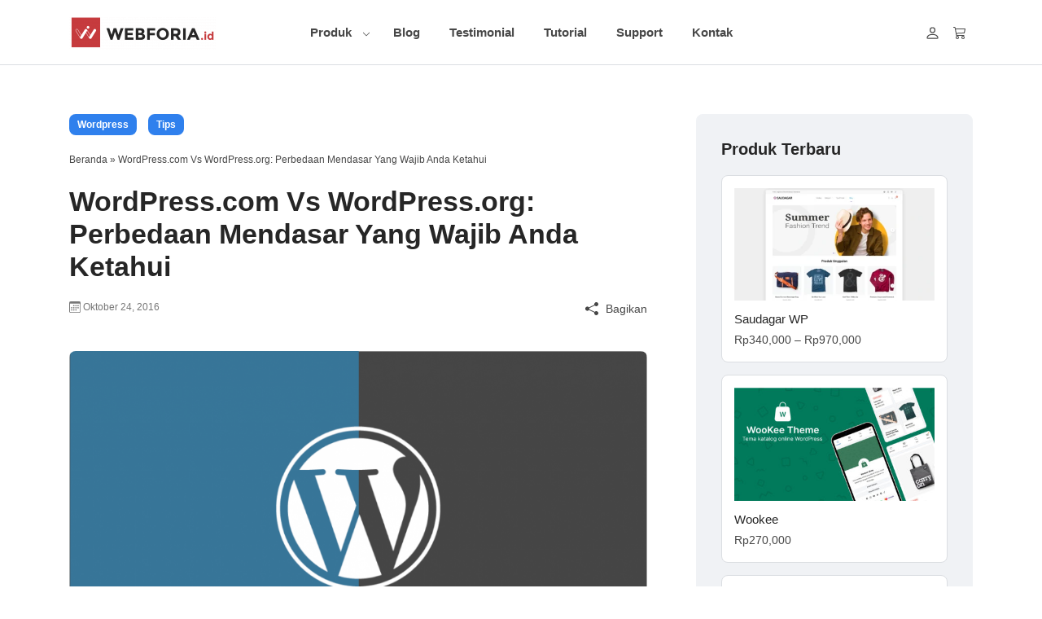

--- FILE ---
content_type: text/html; charset=UTF-8
request_url: https://webforia.id/wordpress-com-vs-wordpress-org-perbedaan-mendasar-yang-wajib-anda-ketahui/
body_size: 23874
content:
<!DOCTYPE html><html lang="id" prefix="og: https://ogp.me/ns#"><head><meta charset="UTF-8"><meta name="viewport" content="width=device-width, initial-scale=1"><link rel="profile" href="http://gmpg.org/xfn/11"><style>img:is([sizes="auto" i],[sizes^="auto," i]){contain-intrinsic-size:3000px 1500px}</style><title>WordPress.com Vs WordPress.org: Perbedaan Mendasar Yang Wajib Anda Ketahui</title><meta name="description" content="Wordpress menyediakan dua domain berbeda yaitu wordpress.com dan wordpress.org. Keduanya memiliki perbedaan yang sangat besar, ingin tau perbedaan lengkapnya, yuk ikuti pembahasan berikut ini."/><meta name="robots" content="follow, index, max-snippet:-1, max-video-preview:-1, max-image-preview:large"/><link rel="canonical" href="https://webforia.id/wordpress-com-vs-wordpress-org-perbedaan-mendasar-yang-wajib-anda-ketahui/" /><meta property="og:locale" content="id_ID" /><meta property="og:type" content="article" /><meta property="og:title" content="WordPress.com Vs WordPress.org: Perbedaan Mendasar Yang Wajib Anda Ketahui" /><meta property="og:description" content="Wordpress menyediakan dua domain berbeda yaitu wordpress.com dan wordpress.org. Keduanya memiliki perbedaan yang sangat besar, ingin tau perbedaan lengkapnya, yuk ikuti pembahasan berikut ini." /><meta property="og:url" content="https://webforia.id/wordpress-com-vs-wordpress-org-perbedaan-mendasar-yang-wajib-anda-ketahui/" /><meta property="og:site_name" content="Webforia Studio" /><meta property="article:publisher" content="https://www.facebook.com/webforia/" /><meta property="article:tag" content="blog" /><meta property="article:tag" content="wordpress" /><meta property="article:section" content="Wordpress" /><meta property="og:updated_time" content="2018-05-03T04:28:50+07:00" /><meta property="og:image" content="https://webforia.id/wp-content/uploads/2017/07/wordpress__post.png" /><meta property="og:image:secure_url" content="https://webforia.id/wp-content/uploads/2017/07/wordpress__post.png" /><meta property="og:image:width" content="1048" /><meta property="og:image:height" content="696" /><meta property="og:image:alt" content="WordPress.com Vs WordPress.org: Perbedaan Mendasar Yang Wajib Anda Ketahui" /><meta property="og:image:type" content="image/png" /><meta property="article:published_time" content="2016-10-24T03:05:18+07:00" /><meta property="article:modified_time" content="2018-05-03T04:28:50+07:00" /><meta name="twitter:card" content="summary_large_image" /><meta name="twitter:title" content="WordPress.com Vs WordPress.org: Perbedaan Mendasar Yang Wajib Anda Ketahui" /><meta name="twitter:description" content="Wordpress menyediakan dua domain berbeda yaitu wordpress.com dan wordpress.org. Keduanya memiliki perbedaan yang sangat besar, ingin tau perbedaan lengkapnya, yuk ikuti pembahasan berikut ini." /><meta name="twitter:image" content="https://webforia.id/wp-content/uploads/2017/07/wordpress__post.png" /><meta name="twitter:label1" content="Ditulis oleh" /><meta name="twitter:data1" content="Wawan Nugraha" /><meta name="twitter:label2" content="Waktunya membaca" /><meta name="twitter:data2" content="5 menit" /> <script type="application/ld+json" class="rank-math-schema">{"@context":"https://schema.org","@graph":[{"@type":"Organization","@id":"https://webforia.id/#organization","name":"Webforia Studio","sameAs":["https://www.facebook.com/webforia/"],"logo":{"@type":"ImageObject","@id":"https://webforia.id/#logo","url":"https://webforia.id/wp-content/uploads/2017/07/Webforia__logo-long-01-e1503248116150.png","contentUrl":"https://webforia.id/wp-content/uploads/2017/07/Webforia__logo-long-01-e1503248116150.png","caption":"Webforia Studio","inLanguage":"id","width":"180","height":"42"}},{"@type":"WebSite","@id":"https://webforia.id/#website","url":"https://webforia.id","name":"Webforia Studio","publisher":{"@id":"https://webforia.id/#organization"},"inLanguage":"id"},{"@type":"ImageObject","@id":"https://webforia.id/wp-content/uploads/2017/07/wordpress__post.png","url":"https://webforia.id/wp-content/uploads/2017/07/wordpress__post.png","width":"1048","height":"696","inLanguage":"id"},{"@type":"BreadcrumbList","@id":"https://webforia.id/wordpress-com-vs-wordpress-org-perbedaan-mendasar-yang-wajib-anda-ketahui/#breadcrumb","itemListElement":[{"@type":"ListItem","position":"1","item":{"@id":"https://webforia.id","name":"Beranda"}},{"@type":"ListItem","position":"2","item":{"@id":"https://webforia.id/wordpress-com-vs-wordpress-org-perbedaan-mendasar-yang-wajib-anda-ketahui/","name":"WordPress.com Vs WordPress.org: Perbedaan Mendasar Yang Wajib Anda Ketahui"}}]},{"@type":"WebPage","@id":"https://webforia.id/wordpress-com-vs-wordpress-org-perbedaan-mendasar-yang-wajib-anda-ketahui/#webpage","url":"https://webforia.id/wordpress-com-vs-wordpress-org-perbedaan-mendasar-yang-wajib-anda-ketahui/","name":"WordPress.com Vs WordPress.org: Perbedaan Mendasar Yang Wajib Anda Ketahui","datePublished":"2016-10-24T03:05:18+07:00","dateModified":"2018-05-03T04:28:50+07:00","isPartOf":{"@id":"https://webforia.id/#website"},"primaryImageOfPage":{"@id":"https://webforia.id/wp-content/uploads/2017/07/wordpress__post.png"},"inLanguage":"id","breadcrumb":{"@id":"https://webforia.id/wordpress-com-vs-wordpress-org-perbedaan-mendasar-yang-wajib-anda-ketahui/#breadcrumb"}},{"@type":"Person","@id":"https://webforia.id/author/wawan-nugraha/","name":"Wawan Nugraha","url":"https://webforia.id/author/wawan-nugraha/","image":{"@type":"ImageObject","@id":"https://secure.gravatar.com/avatar/e1c8fb5dd191e6d0148be9f8b37f469522f54e3742359e638817a2f6d6b0c2bf?s=96&amp;d=mm&amp;r=g","url":"https://secure.gravatar.com/avatar/e1c8fb5dd191e6d0148be9f8b37f469522f54e3742359e638817a2f6d6b0c2bf?s=96&amp;d=mm&amp;r=g","caption":"Wawan Nugraha","inLanguage":"id"},"worksFor":{"@id":"https://webforia.id/#organization"}},{"@type":"BlogPosting","headline":"WordPress.com Vs WordPress.org: Perbedaan Mendasar Yang Wajib Anda Ketahui","datePublished":"2016-10-24T03:05:18+07:00","dateModified":"2018-05-03T04:28:50+07:00","author":{"@id":"https://webforia.id/author/wawan-nugraha/","name":"Wawan Nugraha"},"publisher":{"@id":"https://webforia.id/#organization"},"description":"Wordpress menyediakan dua domain berbeda yaitu wordpress.com dan wordpress.org. Keduanya memiliki perbedaan yang sangat besar, ingin tau perbedaan lengkapnya, yuk ikuti pembahasan berikut ini.","name":"WordPress.com Vs WordPress.org: Perbedaan Mendasar Yang Wajib Anda Ketahui","@id":"https://webforia.id/wordpress-com-vs-wordpress-org-perbedaan-mendasar-yang-wajib-anda-ketahui/#richSnippet","isPartOf":{"@id":"https://webforia.id/wordpress-com-vs-wordpress-org-perbedaan-mendasar-yang-wajib-anda-ketahui/#webpage"},"image":{"@id":"https://webforia.id/wp-content/uploads/2017/07/wordpress__post.png"},"inLanguage":"id","mainEntityOfPage":{"@id":"https://webforia.id/wordpress-com-vs-wordpress-org-perbedaan-mendasar-yang-wajib-anda-ketahui/#webpage"}}]}</script>  <script>window._wpemojiSettings = {"baseUrl":"https:\/\/s.w.org\/images\/core\/emoji\/16.0.1\/72x72\/","ext":".png","svgUrl":"https:\/\/s.w.org\/images\/core\/emoji\/16.0.1\/svg\/","svgExt":".svg","source":{"concatemoji":"https:\/\/webforia.id\/wp-includes\/js\/wp-emoji-release.min.js?ver=6.8.3"}};
/*! This file is auto-generated */
!function(s,n){var o,i,e;function c(e){try{var t={supportTests:e,timestamp:(new Date).valueOf()};sessionStorage.setItem(o,JSON.stringify(t))}catch(e){}}function p(e,t,n){e.clearRect(0,0,e.canvas.width,e.canvas.height),e.fillText(t,0,0);var t=new Uint32Array(e.getImageData(0,0,e.canvas.width,e.canvas.height).data),a=(e.clearRect(0,0,e.canvas.width,e.canvas.height),e.fillText(n,0,0),new Uint32Array(e.getImageData(0,0,e.canvas.width,e.canvas.height).data));return t.every(function(e,t){return e===a[t]})}function u(e,t){e.clearRect(0,0,e.canvas.width,e.canvas.height),e.fillText(t,0,0);for(var n=e.getImageData(16,16,1,1),a=0;a<n.data.length;a++)if(0!==n.data[a])return!1;return!0}function f(e,t,n,a){switch(t){case"flag":return n(e,"\ud83c\udff3\ufe0f\u200d\u26a7\ufe0f","\ud83c\udff3\ufe0f\u200b\u26a7\ufe0f")?!1:!n(e,"\ud83c\udde8\ud83c\uddf6","\ud83c\udde8\u200b\ud83c\uddf6")&&!n(e,"\ud83c\udff4\udb40\udc67\udb40\udc62\udb40\udc65\udb40\udc6e\udb40\udc67\udb40\udc7f","\ud83c\udff4\u200b\udb40\udc67\u200b\udb40\udc62\u200b\udb40\udc65\u200b\udb40\udc6e\u200b\udb40\udc67\u200b\udb40\udc7f");case"emoji":return!a(e,"\ud83e\udedf")}return!1}function g(e,t,n,a){var r="undefined"!=typeof WorkerGlobalScope&&self instanceof WorkerGlobalScope?new OffscreenCanvas(300,150):s.createElement("canvas"),o=r.getContext("2d",{willReadFrequently:!0}),i=(o.textBaseline="top",o.font="600 32px Arial",{});return e.forEach(function(e){i[e]=t(o,e,n,a)}),i}function t(e){var t=s.createElement("script");t.src=e,t.defer=!0,s.head.appendChild(t)}"undefined"!=typeof Promise&&(o="wpEmojiSettingsSupports",i=["flag","emoji"],n.supports={everything:!0,everythingExceptFlag:!0},e=new Promise(function(e){s.addEventListener("DOMContentLoaded",e,{once:!0})}),new Promise(function(t){var n=function(){try{var e=JSON.parse(sessionStorage.getItem(o));if("object"==typeof e&&"number"==typeof e.timestamp&&(new Date).valueOf()<e.timestamp+604800&&"object"==typeof e.supportTests)return e.supportTests}catch(e){}return null}();if(!n){if("undefined"!=typeof Worker&&"undefined"!=typeof OffscreenCanvas&&"undefined"!=typeof URL&&URL.createObjectURL&&"undefined"!=typeof Blob)try{var e="postMessage("+g.toString()+"("+[JSON.stringify(i),f.toString(),p.toString(),u.toString()].join(",")+"));",a=new Blob([e],{type:"text/javascript"}),r=new Worker(URL.createObjectURL(a),{name:"wpTestEmojiSupports"});return void(r.onmessage=function(e){c(n=e.data),r.terminate(),t(n)})}catch(e){}c(n=g(i,f,p,u))}t(n)}).then(function(e){for(var t in e)n.supports[t]=e[t],n.supports.everything=n.supports.everything&&n.supports[t],"flag"!==t&&(n.supports.everythingExceptFlag=n.supports.everythingExceptFlag&&n.supports[t]);n.supports.everythingExceptFlag=n.supports.everythingExceptFlag&&!n.supports.flag,n.DOMReady=!1,n.readyCallback=function(){n.DOMReady=!0}}).then(function(){return e}).then(function(){var e;n.supports.everything||(n.readyCallback(),(e=n.source||{}).concatemoji?t(e.concatemoji):e.wpemoji&&e.twemoji&&(t(e.twemoji),t(e.wpemoji)))}))}((window,document),window._wpemojiSettings);</script> <style id='wp-emoji-styles-inline-css'>img.wp-smiley,img.emoji{display:inline!important;border:none!important;box-shadow:none!important;height:1em!important;width:1em!important;margin:0 0.07em!important;vertical-align:-0.1em!important;background:none!important;padding:0!important}</style><link data-optimized="1" rel='stylesheet' id='wp-block-library-css' href='https://webforia.id/wp-content/litespeed/css/da70513524d85af94d0e9a24af742029.css?ver=b537c' media='all' /><style id='wp-block-library-theme-inline-css'>.wp-block-audio :where(figcaption){color:#555;font-size:13px;text-align:center}.is-dark-theme .wp-block-audio :where(figcaption){color:#ffffffa6}.wp-block-audio{margin:0 0 1em}.wp-block-code{border:1px solid #ccc;border-radius:4px;font-family:Menlo,Consolas,monaco,monospace;padding:.8em 1em}.wp-block-embed :where(figcaption){color:#555;font-size:13px;text-align:center}.is-dark-theme .wp-block-embed :where(figcaption){color:#ffffffa6}.wp-block-embed{margin:0 0 1em}.blocks-gallery-caption{color:#555;font-size:13px;text-align:center}.is-dark-theme .blocks-gallery-caption{color:#ffffffa6}:root :where(.wp-block-image figcaption){color:#555;font-size:13px;text-align:center}.is-dark-theme :root :where(.wp-block-image figcaption){color:#ffffffa6}.wp-block-image{margin:0 0 1em}.wp-block-pullquote{border-bottom:4px solid;border-top:4px solid;color:currentColor;margin-bottom:1.75em}.wp-block-pullquote cite,.wp-block-pullquote footer,.wp-block-pullquote__citation{color:currentColor;font-size:.8125em;font-style:normal;text-transform:uppercase}.wp-block-quote{border-left:.25em solid;margin:0 0 1.75em;padding-left:1em}.wp-block-quote cite,.wp-block-quote footer{color:currentColor;font-size:.8125em;font-style:normal;position:relative}.wp-block-quote:where(.has-text-align-right){border-left:none;border-right:.25em solid;padding-left:0;padding-right:1em}.wp-block-quote:where(.has-text-align-center){border:none;padding-left:0}.wp-block-quote.is-large,.wp-block-quote.is-style-large,.wp-block-quote:where(.is-style-plain){border:none}.wp-block-search .wp-block-search__label{font-weight:700}.wp-block-search__button{border:1px solid #ccc;padding:.375em .625em}:where(.wp-block-group.has-background){padding:1.25em 2.375em}.wp-block-separator.has-css-opacity{opacity:.4}.wp-block-separator{border:none;border-bottom:2px solid;margin-left:auto;margin-right:auto}.wp-block-separator.has-alpha-channel-opacity{opacity:1}.wp-block-separator:not(.is-style-wide):not(.is-style-dots){width:100px}.wp-block-separator.has-background:not(.is-style-dots){border-bottom:none;height:1px}.wp-block-separator.has-background:not(.is-style-wide):not(.is-style-dots){height:2px}.wp-block-table{margin:0 0 1em}.wp-block-table td,.wp-block-table th{word-break:normal}.wp-block-table :where(figcaption){color:#555;font-size:13px;text-align:center}.is-dark-theme .wp-block-table :where(figcaption){color:#ffffffa6}.wp-block-video :where(figcaption){color:#555;font-size:13px;text-align:center}.is-dark-theme .wp-block-video :where(figcaption){color:#ffffffa6}.wp-block-video{margin:0 0 1em}:root :where(.wp-block-template-part.has-background){margin-bottom:0;margin-top:0;padding:1.25em 2.375em}</style><style id='classic-theme-styles-inline-css'>/*! This file is auto-generated */
.wp-block-button__link{color:#fff;background-color:#32373c;border-radius:9999px;box-shadow:none;text-decoration:none;padding:calc(.667em + 2px) calc(1.333em + 2px);font-size:1.125em}.wp-block-file__button{background:#32373c;color:#fff;text-decoration:none}</style><style id='global-styles-inline-css'>:root{--wp--preset--aspect-ratio--square:1;--wp--preset--aspect-ratio--4-3:4/3;--wp--preset--aspect-ratio--3-4:3/4;--wp--preset--aspect-ratio--3-2:3/2;--wp--preset--aspect-ratio--2-3:2/3;--wp--preset--aspect-ratio--16-9:16/9;--wp--preset--aspect-ratio--9-16:9/16;--wp--preset--color--black:#000000;--wp--preset--color--cyan-bluish-gray:#abb8c3;--wp--preset--color--white:#ffffff;--wp--preset--color--pale-pink:#f78da7;--wp--preset--color--vivid-red:#cf2e2e;--wp--preset--color--luminous-vivid-orange:#ff6900;--wp--preset--color--luminous-vivid-amber:#fcb900;--wp--preset--color--light-green-cyan:#7bdcb5;--wp--preset--color--vivid-green-cyan:#00d084;--wp--preset--color--pale-cyan-blue:#8ed1fc;--wp--preset--color--vivid-cyan-blue:#0693e3;--wp--preset--color--vivid-purple:#9b51e0;--wp--preset--color--very-light-gray:#eeeeee;--wp--preset--color--very-dark-gray:#313131;--wp--preset--color--kb-palette-1:#888888;--wp--preset--color--kb-palette-3:#e8ebf0;--wp--preset--color--kb-palette-30:#f5f5f5;--wp--preset--color--kb-palette-32:#069e08;--wp--preset--gradient--vivid-cyan-blue-to-vivid-purple:linear-gradient(135deg,rgba(6,147,227,1) 0%,rgb(155,81,224) 100%);--wp--preset--gradient--light-green-cyan-to-vivid-green-cyan:linear-gradient(135deg,rgb(122,220,180) 0%,rgb(0,208,130) 100%);--wp--preset--gradient--luminous-vivid-amber-to-luminous-vivid-orange:linear-gradient(135deg,rgba(252,185,0,1) 0%,rgba(255,105,0,1) 100%);--wp--preset--gradient--luminous-vivid-orange-to-vivid-red:linear-gradient(135deg,rgba(255,105,0,1) 0%,rgb(207,46,46) 100%);--wp--preset--gradient--very-light-gray-to-cyan-bluish-gray:linear-gradient(135deg,rgb(238,238,238) 0%,rgb(169,184,195) 100%);--wp--preset--gradient--cool-to-warm-spectrum:linear-gradient(135deg,rgb(74,234,220) 0%,rgb(151,120,209) 20%,rgb(207,42,186) 40%,rgb(238,44,130) 60%,rgb(251,105,98) 80%,rgb(254,248,76) 100%);--wp--preset--gradient--blush-light-purple:linear-gradient(135deg,rgb(255,206,236) 0%,rgb(152,150,240) 100%);--wp--preset--gradient--blush-bordeaux:linear-gradient(135deg,rgb(254,205,165) 0%,rgb(254,45,45) 50%,rgb(107,0,62) 100%);--wp--preset--gradient--luminous-dusk:linear-gradient(135deg,rgb(255,203,112) 0%,rgb(199,81,192) 50%,rgb(65,88,208) 100%);--wp--preset--gradient--pale-ocean:linear-gradient(135deg,rgb(255,245,203) 0%,rgb(182,227,212) 50%,rgb(51,167,181) 100%);--wp--preset--gradient--electric-grass:linear-gradient(135deg,rgb(202,248,128) 0%,rgb(113,206,126) 100%);--wp--preset--gradient--midnight:linear-gradient(135deg,rgb(2,3,129) 0%,rgb(40,116,252) 100%);--wp--preset--font-size--small:13px;--wp--preset--font-size--medium:20px;--wp--preset--font-size--large:36px;--wp--preset--font-size--x-large:42px;--wp--preset--spacing--20:0.44rem;--wp--preset--spacing--30:0.67rem;--wp--preset--spacing--40:1rem;--wp--preset--spacing--50:1.5rem;--wp--preset--spacing--60:2.25rem;--wp--preset--spacing--70:3.38rem;--wp--preset--spacing--80:5.06rem;--wp--preset--shadow--natural:6px 6px 9px rgba(0, 0, 0, 0.2);--wp--preset--shadow--deep:12px 12px 50px rgba(0, 0, 0, 0.4);--wp--preset--shadow--sharp:6px 6px 0px rgba(0, 0, 0, 0.2);--wp--preset--shadow--outlined:6px 6px 0px -3px rgba(255, 255, 255, 1), 6px 6px rgba(0, 0, 0, 1);--wp--preset--shadow--crisp:6px 6px 0px rgba(0, 0, 0, 1)}:where(.is-layout-flex){gap:.5em}:where(.is-layout-grid){gap:.5em}body .is-layout-flex{display:flex}.is-layout-flex{flex-wrap:wrap;align-items:center}.is-layout-flex>:is(*,div){margin:0}body .is-layout-grid{display:grid}.is-layout-grid>:is(*,div){margin:0}:where(.wp-block-columns.is-layout-flex){gap:2em}:where(.wp-block-columns.is-layout-grid){gap:2em}:where(.wp-block-post-template.is-layout-flex){gap:1.25em}:where(.wp-block-post-template.is-layout-grid){gap:1.25em}.has-black-color{color:var(--wp--preset--color--black)!important}.has-cyan-bluish-gray-color{color:var(--wp--preset--color--cyan-bluish-gray)!important}.has-white-color{color:var(--wp--preset--color--white)!important}.has-pale-pink-color{color:var(--wp--preset--color--pale-pink)!important}.has-vivid-red-color{color:var(--wp--preset--color--vivid-red)!important}.has-luminous-vivid-orange-color{color:var(--wp--preset--color--luminous-vivid-orange)!important}.has-luminous-vivid-amber-color{color:var(--wp--preset--color--luminous-vivid-amber)!important}.has-light-green-cyan-color{color:var(--wp--preset--color--light-green-cyan)!important}.has-vivid-green-cyan-color{color:var(--wp--preset--color--vivid-green-cyan)!important}.has-pale-cyan-blue-color{color:var(--wp--preset--color--pale-cyan-blue)!important}.has-vivid-cyan-blue-color{color:var(--wp--preset--color--vivid-cyan-blue)!important}.has-vivid-purple-color{color:var(--wp--preset--color--vivid-purple)!important}.has-black-background-color{background-color:var(--wp--preset--color--black)!important}.has-cyan-bluish-gray-background-color{background-color:var(--wp--preset--color--cyan-bluish-gray)!important}.has-white-background-color{background-color:var(--wp--preset--color--white)!important}.has-pale-pink-background-color{background-color:var(--wp--preset--color--pale-pink)!important}.has-vivid-red-background-color{background-color:var(--wp--preset--color--vivid-red)!important}.has-luminous-vivid-orange-background-color{background-color:var(--wp--preset--color--luminous-vivid-orange)!important}.has-luminous-vivid-amber-background-color{background-color:var(--wp--preset--color--luminous-vivid-amber)!important}.has-light-green-cyan-background-color{background-color:var(--wp--preset--color--light-green-cyan)!important}.has-vivid-green-cyan-background-color{background-color:var(--wp--preset--color--vivid-green-cyan)!important}.has-pale-cyan-blue-background-color{background-color:var(--wp--preset--color--pale-cyan-blue)!important}.has-vivid-cyan-blue-background-color{background-color:var(--wp--preset--color--vivid-cyan-blue)!important}.has-vivid-purple-background-color{background-color:var(--wp--preset--color--vivid-purple)!important}.has-black-border-color{border-color:var(--wp--preset--color--black)!important}.has-cyan-bluish-gray-border-color{border-color:var(--wp--preset--color--cyan-bluish-gray)!important}.has-white-border-color{border-color:var(--wp--preset--color--white)!important}.has-pale-pink-border-color{border-color:var(--wp--preset--color--pale-pink)!important}.has-vivid-red-border-color{border-color:var(--wp--preset--color--vivid-red)!important}.has-luminous-vivid-orange-border-color{border-color:var(--wp--preset--color--luminous-vivid-orange)!important}.has-luminous-vivid-amber-border-color{border-color:var(--wp--preset--color--luminous-vivid-amber)!important}.has-light-green-cyan-border-color{border-color:var(--wp--preset--color--light-green-cyan)!important}.has-vivid-green-cyan-border-color{border-color:var(--wp--preset--color--vivid-green-cyan)!important}.has-pale-cyan-blue-border-color{border-color:var(--wp--preset--color--pale-cyan-blue)!important}.has-vivid-cyan-blue-border-color{border-color:var(--wp--preset--color--vivid-cyan-blue)!important}.has-vivid-purple-border-color{border-color:var(--wp--preset--color--vivid-purple)!important}.has-vivid-cyan-blue-to-vivid-purple-gradient-background{background:var(--wp--preset--gradient--vivid-cyan-blue-to-vivid-purple)!important}.has-light-green-cyan-to-vivid-green-cyan-gradient-background{background:var(--wp--preset--gradient--light-green-cyan-to-vivid-green-cyan)!important}.has-luminous-vivid-amber-to-luminous-vivid-orange-gradient-background{background:var(--wp--preset--gradient--luminous-vivid-amber-to-luminous-vivid-orange)!important}.has-luminous-vivid-orange-to-vivid-red-gradient-background{background:var(--wp--preset--gradient--luminous-vivid-orange-to-vivid-red)!important}.has-very-light-gray-to-cyan-bluish-gray-gradient-background{background:var(--wp--preset--gradient--very-light-gray-to-cyan-bluish-gray)!important}.has-cool-to-warm-spectrum-gradient-background{background:var(--wp--preset--gradient--cool-to-warm-spectrum)!important}.has-blush-light-purple-gradient-background{background:var(--wp--preset--gradient--blush-light-purple)!important}.has-blush-bordeaux-gradient-background{background:var(--wp--preset--gradient--blush-bordeaux)!important}.has-luminous-dusk-gradient-background{background:var(--wp--preset--gradient--luminous-dusk)!important}.has-pale-ocean-gradient-background{background:var(--wp--preset--gradient--pale-ocean)!important}.has-electric-grass-gradient-background{background:var(--wp--preset--gradient--electric-grass)!important}.has-midnight-gradient-background{background:var(--wp--preset--gradient--midnight)!important}.has-small-font-size{font-size:var(--wp--preset--font-size--small)!important}.has-medium-font-size{font-size:var(--wp--preset--font-size--medium)!important}.has-large-font-size{font-size:var(--wp--preset--font-size--large)!important}.has-x-large-font-size{font-size:var(--wp--preset--font-size--x-large)!important}:where(.wp-block-post-template.is-layout-flex){gap:1.25em}:where(.wp-block-post-template.is-layout-grid){gap:1.25em}:where(.wp-block-columns.is-layout-flex){gap:2em}:where(.wp-block-columns.is-layout-grid){gap:2em}:root :where(.wp-block-pullquote){font-size:1.5em;line-height:1.6}</style><link data-optimized="1" rel='stylesheet' id='contact-form-7-css' href='https://webforia.id/wp-content/litespeed/css/b1e6671b161f9e1ec145deb892291126.css?ver=e4313' media='all' /><link data-optimized="1" rel='stylesheet' id='licentrix-style-css' href='https://webforia.id/wp-content/litespeed/css/8b4e35472c50a00481873434cee92593.css?ver=7c027' media='all' /><style id='woocommerce-inline-inline-css'>.woocommerce form .form-row .required{visibility:visible}</style><link data-optimized="1" rel='stylesheet' id='webforia-marketplace-product-css' href='https://webforia.id/wp-content/litespeed/css/a01494aca9ab3589a751a1ca3f798f11.css?ver=04241' media='' /><link data-optimized="1" rel='stylesheet' id='brands-styles-css' href='https://webforia.id/wp-content/litespeed/css/9e27c40c670730bd83e3c4d46df3bbab.css?ver=01b8a' media='all' /><style id='kadence-blocks-global-variables-inline-css'>:root{--global-kb-font-size-sm:clamp(0.8rem, 0.73rem + 0.217vw, 0.9rem);--global-kb-font-size-md:clamp(1.1rem, 0.995rem + 0.326vw, 1.25rem);--global-kb-font-size-lg:clamp(1.75rem, 1.576rem + 0.543vw, 2rem);--global-kb-font-size-xl:clamp(2.25rem, 1.728rem + 1.63vw, 3rem);--global-kb-font-size-xxl:clamp(2.5rem, 1.456rem + 3.26vw, 4rem);--global-kb-font-size-xxxl:clamp(2.75rem, 0.489rem + 7.065vw, 6rem)}:root{--global-palette1:#3182CE;--global-palette2:#2B6CB0;--global-palette3:#1A202C;--global-palette4:#2D3748;--global-palette5:#4A5568;--global-palette6:#718096;--global-palette7:#EDF2F7;--global-palette8:#F7FAFC;--global-palette9:#ffffff}</style><link data-optimized="1" rel='stylesheet' id='animate-css' href='https://webforia.id/wp-content/litespeed/css/a1e9ba333815dbceb2234bcfd51abeb7.css?ver=aac83' media='all' /><link data-optimized="1" rel='stylesheet' id='swiper-css' href='https://webforia.id/wp-content/litespeed/css/ff029ed5e6a2143c9620e9ff9bf1d10a.css?ver=47074' media='all' /><link data-optimized="1" rel='stylesheet' id='retheme-css' href='https://webforia.id/wp-content/litespeed/css/226613e190b053783a4d246d033e92c5.css?ver=d7d53' media='all' /><style id="kadence_blocks_palette_css">:root .has-kb-palette-1-color{color:#888}:root .has-kb-palette-1-background-color{background-color:#888}:root .has-kb-palette-3-color{color:#e8ebf0}:root .has-kb-palette-3-background-color{background-color:#e8ebf0}:root .has-kb-palette-30-color{color:#f5f5f5}:root .has-kb-palette-30-background-color{background-color:#f5f5f5}:root .has-kb-palette-32-color{color:#069e08}:root .has-kb-palette-32-background-color{background-color:#069e08}</style><script src="https://webforia.id/wp-includes/js/jquery/jquery.min.js?ver=3.7.1" id="jquery-core-js"></script> <link rel="https://api.w.org/" href="https://webforia.id/wp-json/" /><link rel="alternate" title="JSON" type="application/json" href="https://webforia.id/wp-json/wp/v2/posts/554" /><link rel="EditURI" type="application/rsd+xml" title="RSD" href="https://webforia.id/xmlrpc.php?rsd" /><meta name="generator" content="WordPress 6.8.3" /><link rel='shortlink' href='https://webforia.id/?p=554' /><link rel="alternate" title="oEmbed (JSON)" type="application/json+oembed" href="https://webforia.id/wp-json/oembed/1.0/embed?url=https%3A%2F%2Fwebforia.id%2Fwordpress-com-vs-wordpress-org-perbedaan-mendasar-yang-wajib-anda-ketahui%2F" /><link rel="alternate" title="oEmbed (XML)" type="text/xml+oembed" href="https://webforia.id/wp-json/oembed/1.0/embed?url=https%3A%2F%2Fwebforia.id%2Fwordpress-com-vs-wordpress-org-perbedaan-mendasar-yang-wajib-anda-ketahui%2F&#038;format=xml" />
 <script>(function(w,d,s,l,i){w[l]=w[l]||[];w[l].push({'gtm.start':
new Date().getTime(),event:'gtm.js'});var f=d.getElementsByTagName(s)[0],
j=d.createElement(s),dl=l!='dataLayer'?'&l='+l:'';j.async=true;j.src=
'https://www.googletagmanager.com/gtm.js?id='+i+dl;f.parentNode.insertBefore(j,f);
})(window,document,'script','dataLayer','GTM-WCS4DWH');</script> <meta name="theme-color" content="#dd3333">	<noscript><style>.woocommerce-product-gallery{ opacity: 1 !important; }</style></noscript>
 <script type='text/javascript'>!function(f,b,e,v,n,t,s){if(f.fbq)return;n=f.fbq=function(){n.callMethod?
n.callMethod.apply(n,arguments):n.queue.push(arguments)};if(!f._fbq)f._fbq=n;
n.push=n;n.loaded=!0;n.version='2.0';n.queue=[];t=b.createElement(e);t.async=!0;
t.src=v;s=b.getElementsByTagName(e)[0];s.parentNode.insertBefore(t,s)}(window,
document,'script','https://connect.facebook.net/en_US/fbevents.js');</script>  <script type='text/javascript'>var url = window.location.origin + '?ob=open-bridge';
            fbq('set', 'openbridge', '1669960399811448', url);
fbq('init', '1669960399811448', {}, {
    "agent": "wordpress-6.8.3-4.1.5"
})</script><script type='text/javascript'>fbq('track', 'PageView', []);</script><link rel="icon" href="https://webforia.id/wp-content/uploads/2019/04/cropped-webforia-icon-logo-32x32.png" sizes="32x32" /><link rel="icon" href="https://webforia.id/wp-content/uploads/2019/04/cropped-webforia-icon-logo-192x192.png" sizes="192x192" /><link rel="apple-touch-icon" href="https://webforia.id/wp-content/uploads/2019/04/cropped-webforia-icon-logo-180x180.png" /><meta name="msapplication-TileImage" content="https://webforia.id/wp-content/uploads/2019/04/cropped-webforia-icon-logo-270x270.png" /><style id="wp-custom-css">body{--wc-form-border-color:#dbdee2}.page-header .rt-logo{max-width:180px!important;width:180px!important}.woocommerce-MyAccount-navigation ul{padding:0;margin:0;margin-bottom:30px;list-style:none}.woocommerce-MyAccount-navigation li{--theme-link:var(--theme-font-color-primary);border:1px solid var(--theme-border-color);margin-bottom:-1px;padding:5px 15px;font-size:15px}.page .rt-single,.page .rt-single-content{margin-bottom:0}#add_payment_method #payment,.woocommerce-cart #payment,.woocommerce-checkout #payment{background:var(--theme-background-secondary);border-radius:5px}#add_payment_method #payment div.payment_box,.woocommerce-cart #payment div.payment_box,.woocommerce-checkout #payment div.payment_box{background:#dbdddf}#add_payment_method #payment div.payment_box::before,.woocommerce-cart #payment div.payment_box::before,.woocommerce-checkout #payment div.payment_box::before{border:1em solid #dbdddf;border-top-color:#dfdcde;border-right-color:#dfdcde;border-left-color:#dfdcde;border-right-color:#fff0;border-left-color:#fff0;border-top-color:#fff0}#customer_details>div{width:100%}.woocommerce-billing-fields{margin-bottom:30px}#place_order{float:none;width:100%;padding:15px 15px}.woocommerce-checkout-review-order{font-size:16px}.woocommerce-checkout-review-order .product-name{display:flex;position:relative}.rt-product-cart-remove-link{background:#f8f8f8;color:#b5b5b5;border:1px solid #b5b5b5;position:absolute;width:15px;font-size:14px;border-radius:50px;height:15px;text-align:center;line-height:12px;left:5px;top:5px}.rt-product-cart-remove-link:hover,.rt-product-cart-remove-link:focus{background-color:#ffe1df;border-color:#ff6c5f;color:#ff6c5f}.alignfull{margin-left:calc(50% - 50vw)!important;margin-right:calc(50% - 50vw)!important;width:auto;max-width:1000%;padding:0!important}.page-content{margin-bottom:0}.woocommerce #respond input#submit.alt,.woocommerce a.button.alt,.woocommerce button.button.alt,.woocommerce input.button.alt{padding:10px;background-color:var(--theme-btn-primary-background)}.woocommerce #respond input#submit.alt:hover,.woocommerce a.button.alt:hover,.woocommerce button.button.alt:hover,.woocommerce input.button.alt:hover{background-color:var(--theme-btn-primary-background-active)}.woocommerce-cart-form{--theme-link:var(--theme-font-color-primary);font-size:14px}.woocommerce-cart-form #coupon_code{border-color:var(--theme-border-color);border-radius:var(--theme-border-radius)}@media only screen and (min-width:600px){.woocommerce-cart-form #coupon_code{width:200px}}.input-text{padding:5px;border-color:var(--theme-border-color)}.wpcf7-form p{margin:0}.wpcf7-form br{display:none}.grecaptcha-badge{display:none!important}.woocommerce-store-notice{display:block!important;background:#d8162c;margin:0;color:#fff;padding:10px 0;text-align:center;position:absolute;left:0;right:0;top:0;z-index:99}.woocommerce-store-notice a{display:none}.woocommerce-demo-store{margin-top:44px}.product_list_widget{margin:0;padding:0}.product_list_widget .product-title{display:block;font-size:15px;color:var(--theme-font-color-primary)}.product_list_widget .product-title:hover{color:var(--theme-link-hover)}.product_list_widget li{transition:.3s;background:#fff;border-radius:var(--theme-border-radius);border:1px solid var(--theme-border-color);margin-bottom:15px;overflow:hidden;padding:15px}.product_list_widget li:last-child{margin-bottom:0}.product_list_widget li:hover{box-shadow:var(--theme-shadow-md)}.product_list_widget li img{margin-bottom:10px;width:120px;float:left;margin-right:10px}.rt-post-badges .uncategorized{display:none}.njt-nofi-notification-bar{position:relative;background:linear-gradient(135deg,#e30768 0%,#9b51e0 100%)!important}.kt-blocks-accordion-title{color:#333!important}.woocommerce-form-coupon>p{display:block;width:100%!important}.woocommerce-form-coupon .input-text{padding:8px 15px!important}figure{max-width:unset!important}.product_list_widget li img{width:100%}@media only screen and (max-width:767px){.grid-sm-reverse .wp-block-kadence-column:nth-child(1){order:2!important}.grid-sm-reverse .wp-block-kadence-column:nth-child(2){order:1!important}.is-hidden-sm{display:none!important}}.rt-btn.wp-block-read-more{border:1px solid #eee;background:unset;color:#222;padding:8px 15px}.rt-btn.wp-block-read-more:hover{border-color:#3858e9;background:#3858e9;color:#fff}.woocommerce #respond input#submit.alt,.woocommerce a.button.alt,.woocommerce button.button.alt,.woocommerce input.button.alt{background-color:var(--theme-btn-primary-background);border:none;color:#fff;border-radius:5px;cursor:pointer}.woocommerce-table--account-licenses{font-size:15px}@media (min-width:900px){.woocommerce-account .woocommerce-MyAccount-navigation{width:250px}.woocommerce-account .woocommerce-MyAccount-content{float:right;width:calc(100% - 280px)}}form#affiliate-link-holder>.affiliate-links:first-of-type{display:none!important}form#affiliate-link-generator{display:none!important}</style><style id="kirki-inline-styles">h1,h2,h3,h4,h5,h6{line-height:1.2;text-transform:none}.rt-entry-content{font-size:18px}.retheme-root{--theme-color-brand:#2f80ed;--theme-btn-primary-background:#5c51e0;--theme-color-brand-active:#3e8df4;--theme-btn-primary-background-active:#3426d8;--theme-link:#2f80ed;--theme-color-highlight:#f49a40;--theme-btn-primary-color:#ffffff;--theme-btn-primary-color-active:#ffffff}.retheme-default-scheme{--theme-font-color-primary:#262626;--theme-font-color-tertiary:#777777;--theme-background-secondary:#f0f2f5;--theme-border-color:#dbdee2}.retheme-default-scheme,.retheme-default-scheme .page-header .rt-menu__submenu{--theme-font-color-secondary:#474747;--theme-background-primary:#ffffff}.retheme-root,.page-header .rt-menu__submenu{--theme-link-active:#2f80ed}.page-header .rt-logo{width:120px}.page-header__sticky .rt-logo{width:120px}.page-header-mobile .rt-logo-mobile{width:120px}.retheme-default-scheme .page-header__main,.retheme-default-scheme .page-header__sticky,.retheme-default-scheme .page-header__middle{--theme-font-color-secondary:#474747;--theme-link:#474747;--theme-link-active:#3e8df4;--theme-background-primary:#ffffff;--theme-border-color:#dbdee2}.page-header__main,.page-header__sticky{font-size:15px;font-weight:700;text-transform:none}.retheme-default-scheme .page-header__top{--theme-font-color-secondary:rgba(255, 255, 255, 0.87);--theme-link:rgba(255, 255, 255, 0.87);--theme-link-active:#ffffff;--theme-background-secondary:#222222;--theme-border-color:#dbdee2}.retheme-default-scheme .page-header-mobile__main{--theme-font-color-secondary:#474747;--theme-link:#474747}.page-header-mobile__main{--theme-link-active:#3e8df4}.retheme-default-scheme .page-header-mobile__main,.retheme-default-scheme #mobile_offcanvas_menu .rt-slidepanel__header{--theme-background-primary:#ffffff;--theme-border-color:#dbdee2}.retheme-default-scheme .page-footer{--theme-font-color-primary:rgba(255, 255, 255, 0.93);--theme-font-color-secondary:rgba(255, 255, 255, 0.9);--theme-link-active:#ffffff;--theme-background-primary:#081830;--theme-border-color:rgba(255, 255, 255, 0.14)}@media (max-width:768px){.rt-entry-content{font-size:16px;line-height:1.75}}</style></head><body class="wp-singular post-template-default single single-post postid-554 single-format-standard wp-embed-responsive wp-theme-diksia retheme-root retheme-default-scheme no-js theme-diksia woocommerce-no-js webforia-marketplace-product template--sidebar-right">
<noscript><iframe src="https://www.googletagmanager.com/ns.html?id=GTM-WCS4DWH"
height="0" width="0" style="display:none;visibility:hidden"></iframe></noscript><noscript>
<img height="1" width="1" style="display:none" alt="fbpx"
src="https://www.facebook.com/tr?id=1669960399811448&ev=PageView&noscript=1" />
</noscript><main class="page-main"><header class="page-header page-header--style-2 js-header" data-sticky=""><div class="page-header__main"><div class="page-container"><div class="page-header-columns"><div class="page-header-column" data-alignment="left" data-display="grow"><div class="rt-logo"><a href="https://webforia.id"><div class='rt-logo__primary'><img src='https://webforia.id/wp-content/uploads/2017/07/Webforia__logo-long-01-e1503248116150.png' width='180' height='42' alt='Webforia Studio'></div><div class='rt-logo__sticky'><img src='https://webforia.id/wp-content/uploads/2017/07/Webforia__logo-long-01-e1503248116150.png' width='180' height='42' alt='Webforia Studio'></div></a></div></div><div class="page-header-column" data-alignment="center" data-display="normal"><nav id="menu-primary" class="rt-menu rt-menu--horizontal js-menu" data-animatein="zoomIn" data-animateout="zoomOut"><ul id="menu-main-menu" class="rt-menu__main"><li id="menu-item-29780" class="menu-item menu-item-type-custom menu-item-object-custom menu-item-has-children menu-item-29780 rt-menu__item"><a href="#">Produk</a><span class="rt-menu__arrow"><span class="rt-icon"><svg xmlns="http://www.w3.org/2000/svg" width="10" height="10" fill="currentColor" class="bi bi-chevron-down" viewBox="0 0 16 16">
<path fill-rule="evenodd" d="M1.646 4.646a.5.5 0 0 1 .708 0L8 10.293l5.646-5.647a.5.5 0 0 1 .708.708l-6 6a.5.5 0 0 1-.708 0l-6-6a.5.5 0 0 1 0-.708z"/>
</svg></span></span><ul class="sub-menu rt-menu__submenu"><li id="menu-item-29782" class="menu-item menu-item-type-post_type menu-item-object-page menu-item-29782 rt-menu__item"><a href="https://webforia.id/themes/">Themes</a></li><li id="menu-item-29783" class="menu-item menu-item-type-post_type menu-item-object-page menu-item-29783 rt-menu__item"><a href="https://webforia.id/plugins/">Plugins</a></li></ul></li><li id="menu-item-26480" class="menu-item menu-item-type-post_type menu-item-object-page current_page_parent menu-item-26480 rt-menu__item"><a href="https://webforia.id/blog/">Blog</a></li><li id="menu-item-26486" class="menu-item menu-item-type-post_type menu-item-object-page menu-item-26486 rt-menu__item"><a href="https://webforia.id/testimonial/">Testimonial</a></li><li id="menu-item-28906" class="menu-item menu-item-type-custom menu-item-object-custom menu-item-28906 rt-menu__item"><a href="https://panduan.webforia.id/">Tutorial</a></li><li id="menu-item-27342" class="menu-item menu-item-type-post_type menu-item-object-page menu-item-27342 rt-menu__item"><a href="https://webforia.id/support/">Support</a></li><li id="menu-item-27344" class="menu-item menu-item-type-post_type menu-item-object-page menu-item-27344 rt-menu__item"><a href="https://webforia.id/kontak/">Kontak</a></li></ul></nav></div><div class="page-header-column" data-alignment="right" data-display="grow"><a href="https://webforia.id/akun/" class="rt-header-icon rt-header-user">
<span class="rt-icon">
<svg xmlns="http://www.w3.org/2000/svg" width="19" height="19" fill="currentColor" class="bi bi-person" viewBox="0 0 16 16">
<path d="M8 8a3 3 0 1 0 0-6 3 3 0 0 0 0 6zm2-3a2 2 0 1 1-4 0 2 2 0 0 1 4 0zm4 8c0 1-1 1-1 1H3s-1 0-1-1 1-4 6-4 6 3 6 4zm-1-.004c-.001-.246-.154-.986-.832-1.664C11.516 10.68 10.289 10 8 10c-2.29 0-3.516.68-4.168 1.332-.678.678-.83 1.418-.832 1.664h10z"/>
</svg>
</span>
</a>
<a href="https://webforia.id/cart/" class="rt-header-icon rt-header-search">
<span class="rt-icon">
<svg xmlns="http://www.w3.org/2000/svg" width="16" height="16" fill="currentColor" class="bi bi-cart3" viewBox="0 0 16 16">
<path d="M0 1.5A.5.5 0 0 1 .5 1H2a.5.5 0 0 1 .485.379L2.89 3H14.5a.5.5 0 0 1 .49.598l-1 5a.5.5 0 0 1-.465.401l-9.397.472L4.415 11H13a.5.5 0 0 1 0 1H4a.5.5 0 0 1-.491-.408L2.01 3.607 1.61 2H.5a.5.5 0 0 1-.5-.5zM3.102 4l.84 4.479 9.144-.459L13.89 4H3.102zM5 12a2 2 0 1 0 0 4 2 2 0 0 0 0-4zm7 0a2 2 0 1 0 0 4 2 2 0 0 0 0-4zm-7 1a1 1 0 1 1 0 2 1 1 0 0 1 0-2zm7 0a1 1 0 1 1 0 2 1 1 0 0 1 0-2z"/>
</svg>
</span>
</a></div></div></div></div><div class="page-header__sticky"><div class="page-container"><div class="page-header-columns"><div class="page-header-column" data-alignment="left" data-display="grow"><div class="rt-logo"><a href="https://webforia.id"><div class='rt-logo__primary'><img src='https://webforia.id/wp-content/uploads/2017/07/Webforia__logo-long-01-e1503248116150.png' width='180' height='42' alt='Webforia Studio'></div><div class='rt-logo__sticky'><img src='https://webforia.id/wp-content/uploads/2017/07/Webforia__logo-long-01-e1503248116150.png' width='180' height='42' alt='Webforia Studio'></div></a></div></div><div class="page-header-column" data-alignment="center" data-display="normal"><nav id="menu-primary" class="rt-menu rt-menu--horizontal js-menu" data-animatein="zoomIn" data-animateout="zoomOut"><ul id="menu-main-menu-1" class="rt-menu__main"><li class="menu-item menu-item-type-custom menu-item-object-custom menu-item-has-children menu-item-29780 rt-menu__item"><a href="#">Produk</a><span class="rt-menu__arrow"><span class="rt-icon"><svg xmlns="http://www.w3.org/2000/svg" width="10" height="10" fill="currentColor" class="bi bi-chevron-down" viewBox="0 0 16 16">
<path fill-rule="evenodd" d="M1.646 4.646a.5.5 0 0 1 .708 0L8 10.293l5.646-5.647a.5.5 0 0 1 .708.708l-6 6a.5.5 0 0 1-.708 0l-6-6a.5.5 0 0 1 0-.708z"/>
</svg></span></span><ul class="sub-menu rt-menu__submenu"><li class="menu-item menu-item-type-post_type menu-item-object-page menu-item-29782 rt-menu__item"><a href="https://webforia.id/themes/">Themes</a></li><li class="menu-item menu-item-type-post_type menu-item-object-page menu-item-29783 rt-menu__item"><a href="https://webforia.id/plugins/">Plugins</a></li></ul></li><li class="menu-item menu-item-type-post_type menu-item-object-page current_page_parent menu-item-26480 rt-menu__item"><a href="https://webforia.id/blog/">Blog</a></li><li class="menu-item menu-item-type-post_type menu-item-object-page menu-item-26486 rt-menu__item"><a href="https://webforia.id/testimonial/">Testimonial</a></li><li class="menu-item menu-item-type-custom menu-item-object-custom menu-item-28906 rt-menu__item"><a href="https://panduan.webforia.id/">Tutorial</a></li><li class="menu-item menu-item-type-post_type menu-item-object-page menu-item-27342 rt-menu__item"><a href="https://webforia.id/support/">Support</a></li><li class="menu-item menu-item-type-post_type menu-item-object-page menu-item-27344 rt-menu__item"><a href="https://webforia.id/kontak/">Kontak</a></li></ul></nav></div><div class="page-header-column" data-alignment="right" data-display="grow">
<a href="#main_search" class="rt-header-icon rt-header-search js-modal">
<svg xmlns="http://www.w3.org/2000/svg" width="14" height="14" fill="currentColor" class="bi bi-search" viewBox="0 0 16 16">
<path d="M11.742 10.344a6.5 6.5 0 1 0-1.397 1.398h-.001c.03.04.062.078.098.115l3.85 3.85a1 1 0 0 0 1.415-1.414l-3.85-3.85a1.007 1.007 0 0 0-.115-.1zM12 6.5a5.5 5.5 0 1 1-11 0 5.5 5.5 0 0 1 11 0z"/>
</svg>
</a></div></div></div></div></header><header class="page-header-mobile js-header-mobile" data-sticky="1"><div class="page-header-mobile__main"><div class="page-container"><div class="page-header-columns"><div class="page-header-column" data-alignment="left" data-display="grow">
<a href="#mobile_offcanvas_menu" class="rt-menu-toggle rt-menu-toggle--point js-slidepanel"><span></span></a></div><div class="page-header-column" data-alignment="center" data-display="normal"><div class="rt-logo-mobile"><a href="https://webforia.id"><img src='https://webforia.id/wp-content/uploads/2017/07/Webforia__logo-long-01-e1503248116150.png' width='180' height='42' alt='Webforia Studio'></a></div></div><div class="page-header-column" data-alignment="right" data-display="grow">
<a href="https://webforia.id/akun/" class="rt-header-icon rt-header-user">
<span class="rt-icon">
<svg xmlns="http://www.w3.org/2000/svg" width="19" height="19" fill="currentColor" class="bi bi-person" viewBox="0 0 16 16">
<path d="M8 8a3 3 0 1 0 0-6 3 3 0 0 0 0 6zm2-3a2 2 0 1 1-4 0 2 2 0 0 1 4 0zm4 8c0 1-1 1-1 1H3s-1 0-1-1 1-4 6-4 6 3 6 4zm-1-.004c-.001-.246-.154-.986-.832-1.664C11.516 10.68 10.289 10 8 10c-2.29 0-3.516.68-4.168 1.332-.678.678-.83 1.418-.832 1.664h10z"/>
</svg>
</span>
</a>
<a href="https://webforia.id/cart/" class="rt-header-icon rt-header-search">
<span class="rt-icon">
<svg xmlns="http://www.w3.org/2000/svg" width="16" height="16" fill="currentColor" class="bi bi-cart" viewBox="0 0 16 16">
<path d="M0 1.5A.5.5 0 0 1 .5 1H2a.5.5 0 0 1 .485.379L2.89 3H14.5a.5.5 0 0 1 .491.592l-1.5 8A.5.5 0 0 1 13 12H4a.5.5 0 0 1-.491-.408L2.01 3.607 1.61 2H.5a.5.5 0 0 1-.5-.5zM3.102 4l1.313 7h8.17l1.313-7H3.102zM5 12a2 2 0 1 0 0 4 2 2 0 0 0 0-4zm7 0a2 2 0 1 0 0 4 2 2 0 0 0 0-4zm-7 1a1 1 0 1 1 0 2 1 1 0 0 1 0-2zm7 0a1 1 0 1 1 0 2 1 1 0 0 1 0-2z"/>
</svg>
</span>
</a></div></div></div></div></header><section class="page-wrapper"><div class="page-container"><div class="page-columns"><div class="page-content"><article class="rt-single"><div class="rt-post-badges">
<a class="wordpress" href="https://webforia.id/category/wordpress/" style="">
Wordpress    </a>
<a class="tips" href="https://webforia.id/category/tips/" style="">
Tips    </a></div><div class='rt-breadcrumbs'><nav aria-label="breadcrumbs" class="rank-math-breadcrumb"><p><a href="https://webforia.id">Beranda</a><span class="separator"> &raquo; </span><span class="last">WordPress.com Vs WordPress.org: Perbedaan Mendasar Yang Wajib Anda Ketahui</span></p></nav></div><h1 class="rt-single-title">WordPress.com Vs WordPress.org: Perbedaan Mendasar Yang Wajib Anda Ketahui</h1><div class="rt-single-content-bar"><div class="rt-post-meta">
<a class="rt-post-meta__item date" href="https://webforia.id/2016/10/24/">
<span class="rt-icon">
<svg xmlns="http://www.w3.org/2000/svg" width="14" height="14" fill="currentColor" class="bi bi-calendar3" viewBox="0 0 16 16">
<path d="M14 0H2a2 2 0 0 0-2 2v12a2 2 0 0 0 2 2h12a2 2 0 0 0 2-2V2a2 2 0 0 0-2-2zM1 3.857C1 3.384 1.448 3 2 3h12c.552 0 1 .384 1 .857v10.286c0 .473-.448.857-1 .857H2c-.552 0-1-.384-1-.857V3.857z"/>
<path d="M6.5 7a1 1 0 1 0 0-2 1 1 0 0 0 0 2zm3 0a1 1 0 1 0 0-2 1 1 0 0 0 0 2zm3 0a1 1 0 1 0 0-2 1 1 0 0 0 0 2zm-9 3a1 1 0 1 0 0-2 1 1 0 0 0 0 2zm3 0a1 1 0 1 0 0-2 1 1 0 0 0 0 2zm3 0a1 1 0 1 0 0-2 1 1 0 0 0 0 2zm3 0a1 1 0 1 0 0-2 1 1 0 0 0 0 2zm-9 3a1 1 0 1 0 0-2 1 1 0 0 0 0 2zm3 0a1 1 0 1 0 0-2 1 1 0 0 0 0 2zm3 0a1 1 0 1 0 0-2 1 1 0 0 0 0 2z"/>
</svg>
</span>
Oktober 24, 2016    </a></div><div class="rt-share"><a href="#post_share" class="rt-share__label js-animate">
<span class="rt-icon">
<svg xmlns="http://www.w3.org/2000/svg" width="16" height="16" fill="currentColor" class="bi bi-share-fill" viewBox="0 0 16 16">
<path d="M11 2.5a2.5 2.5 0 1 1 .603 1.628l-6.718 3.12a2.499 2.499 0 0 1 0 1.504l6.718 3.12a2.5 2.5 0 1 1-.488.876l-6.718-3.12a2.5 2.5 0 1 1 0-3.256l6.718-3.12A2.5 2.5 0 0 1 11 2.5z"/>
</svg>
</span>
Bagikan    </a><div id="post_share" class="rt-share__box" data-animatein="zoomIn" data-animateout="zoomOut"><div class="rt-socmed rt-socmed--border rt-socmed--md"><a class="rt-socmed__item facebook" target="_blank" rel="noopener noreferrer nofollow" href="https://www.facebook.com/sharer/sharer.php?u=https://webforia.id/wordpress-com-vs-wordpress-org-perbedaan-mendasar-yang-wajib-anda-ketahui/">
<span class="rt-icon">
<svg xmlns="http://www.w3.org/2000/svg" width="16" height="16" fill="currentColor" class="bi bi-facebook" viewBox="0 0 16 16">
<path d="M16 8.049c0-4.446-3.582-8.05-8-8.05C3.58 0-.002 3.603-.002 8.05c0 4.017 2.926 7.347 6.75 7.951v-5.625h-2.03V8.05H6.75V6.275c0-2.017 1.195-3.131 3.022-3.131.876 0 1.791.157 1.791.157v1.98h-1.009c-.993 0-1.303.621-1.303 1.258v1.51h2.218l-.354 2.326H9.25V16c3.824-.604 6.75-3.934 6.75-7.951z"/>
</svg>
</span>
</a>
<a class="rt-socmed__item twitter" target="_blank" rel="noopener noreferrer nofollow" href="https://twitter.com/intent/tweet?url=https://webforia.id/wordpress-com-vs-wordpress-org-perbedaan-mendasar-yang-wajib-anda-ketahui/">
<span class="rt-icon">
<svg xmlns="http://www.w3.org/2000/svg" width="16" height="16" fill="currentColor" class="bi bi-twitter" viewBox="0 0 16 16">
<path d="M5.026 15c6.038 0 9.341-5.003 9.341-9.334 0-.14 0-.282-.006-.422A6.685 6.685 0 0 0 16 3.542a6.658 6.658 0 0 1-1.889.518 3.301 3.301 0 0 0 1.447-1.817 6.533 6.533 0 0 1-2.087.793A3.286 3.286 0 0 0 7.875 6.03a9.325 9.325 0 0 1-6.767-3.429 3.289 3.289 0 0 0 1.018 4.382A3.323 3.323 0 0 1 .64 6.575v.045a3.288 3.288 0 0 0 2.632 3.218 3.203 3.203 0 0 1-.865.115 3.23 3.23 0 0 1-.614-.057 3.283 3.283 0 0 0 3.067 2.277A6.588 6.588 0 0 1 .78 13.58a6.32 6.32 0 0 1-.78-.045A9.344 9.344 0 0 0 5.026 15z"/>
</svg>
</span>
</a>
<a class="rt-socmed__item pinterest" target="_blank" rel="noopener noreferrer nofollow" href="https://pinterest.com/pin/create/bookmarklet/?media=https://webforia.id/wp-content/uploads/2017/07/wordpress__post.png url=https://webforia.id/wordpress-com-vs-wordpress-org-perbedaan-mendasar-yang-wajib-anda-ketahui/">
<span class="rt-icon">
<svg xmlns="http://www.w3.org/2000/svg" width="16" height="16" fill="currentColor" class="bi bi-pinterest" viewBox="0 0 16 16">
<path d="M8 0a8 8 0 0 0-2.915 15.452c-.07-.633-.134-1.606.027-2.297.146-.625.938-3.977.938-3.977s-.239-.479-.239-1.187c0-1.113.645-1.943 1.448-1.943.682 0 1.012.512 1.012 1.127 0 .686-.437 1.712-.663 2.663-.188.796.4 1.446 1.185 1.446 1.422 0 2.515-1.5 2.515-3.664 0-1.915-1.377-3.254-3.342-3.254-2.276 0-3.612 1.707-3.612 3.471 0 .688.265 1.425.595 1.826a.24.24 0 0 1 .056.23c-.061.252-.196.796-.222.907-.035.146-.116.177-.268.107-1-.465-1.624-1.926-1.624-3.1 0-2.523 1.834-4.84 5.286-4.84 2.775 0 4.932 1.977 4.932 4.62 0 2.757-1.739 4.976-4.151 4.976-.811 0-1.573-.421-1.834-.919l-.498 1.902c-.181.695-.669 1.566-.995 2.097A8 8 0 1 0 8 0z"/>
</svg>
</span>
</a>
<a class="rt-socmed__item email" href="mailto:?subject=WordPress.com Vs WordPress.org: Perbedaan Mendasar Yang Wajib Anda Ketahui" body="https://webforia.id/wordpress-com-vs-wordpress-org-perbedaan-mendasar-yang-wajib-anda-ketahui/" title="WordPress.com Vs WordPress.org: Perbedaan Mendasar Yang Wajib Anda Ketahui">
<span class="rt-icon">
<svg xmlns="http://www.w3.org/2000/svg" width="16" height="16" fill="currentColor" class="bi bi-envelope" viewBox="0 0 16 16">
<path d="M0 4a2 2 0 0 1 2-2h12a2 2 0 0 1 2 2v8a2 2 0 0 1-2 2H2a2 2 0 0 1-2-2V4Zm2-1a1 1 0 0 0-1 1v.217l7 4.2 7-4.2V4a1 1 0 0 0-1-1H2Zm13 2.383-4.708 2.825L15 11.105V5.383Zm-.034 6.876-5.64-3.471L8 9.583l-1.326-.795-5.64 3.47A1 1 0 0 0 2 13h12a1 1 0 0 0 .966-.741ZM1 11.105l4.708-2.897L1 5.383v5.722Z"/>
</svg>
</span>
</a>
<a class="rt-socmed__item whatsapp" target="_blank" rel="noopener noreferrer nofollow" href="https://api.whatsapp.com/send?text=WordPress.com Vs WordPress.org: Perbedaan Mendasar Yang Wajib Anda Ketahui - https://webforia.id/wordpress-com-vs-wordpress-org-perbedaan-mendasar-yang-wajib-anda-ketahui/">
<span class="rt-icon">
<svg xmlns="http://www.w3.org/2000/svg" width="16" height="16" fill="currentColor" class="bi bi-whatsapp" viewBox="0 0 16 16">
<path d="M13.601 2.326A7.854 7.854 0 0 0 7.994 0C3.627 0 .068 3.558.064 7.926c0 1.399.366 2.76 1.057 3.965L0 16l4.204-1.102a7.933 7.933 0 0 0 3.79.965h.004c4.368 0 7.926-3.558 7.93-7.93A7.898 7.898 0 0 0 13.6 2.326zM7.994 14.521a6.573 6.573 0 0 1-3.356-.92l-.24-.144-2.494.654.666-2.433-.156-.251a6.56 6.56 0 0 1-1.007-3.505c0-3.626 2.957-6.584 6.591-6.584a6.56 6.56 0 0 1 4.66 1.931 6.557 6.557 0 0 1 1.928 4.66c-.004 3.639-2.961 6.592-6.592 6.592zm3.615-4.934c-.197-.099-1.17-.578-1.353-.646-.182-.065-.315-.099-.445.099-.133.197-.513.646-.627.775-.114.133-.232.148-.43.05-.197-.1-.836-.308-1.592-.985-.59-.525-.985-1.175-1.103-1.372-.114-.198-.011-.304.088-.403.087-.088.197-.232.296-.346.1-.114.133-.198.198-.33.065-.134.034-.248-.015-.347-.05-.099-.445-1.076-.612-1.47-.16-.389-.323-.335-.445-.34-.114-.007-.247-.007-.38-.007a.729.729 0 0 0-.529.247c-.182.198-.691.677-.691 1.654 0 .977.71 1.916.81 2.049.098.133 1.394 2.132 3.383 2.992.47.205.84.326 1.129.418.475.152.904.129 1.246.08.38-.058 1.171-.48 1.338-.943.164-.464.164-.86.114-.943-.049-.084-.182-.133-.38-.232z"/>
</svg>
</span>
</a></div></div></div></div><div class="rt-single-thumbnail rt-img rt-img--full">
<img width="1024" height="680" src="https://webforia.id/wp-content/uploads/2017/07/wordpress__post-1024x680.png" class="attachment-large size-large wp-post-image" alt="" decoding="async" fetchpriority="high" srcset="https://webforia.id/wp-content/uploads/2017/07/wordpress__post-1024x680.png 1024w, https://webforia.id/wp-content/uploads/2017/07/wordpress__post-800x531.png 800w, https://webforia.id/wp-content/uploads/2017/07/wordpress__post-300x199.png 300w, https://webforia.id/wp-content/uploads/2017/07/wordpress__post-768x510.png 768w, https://webforia.id/wp-content/uploads/2017/07/wordpress__post-400x266.png 400w, https://webforia.id/wp-content/uploads/2017/07/wordpress__post.png 1048w" sizes="(max-width: 1024px) 100vw, 1024px" /></div><div class="rt-single-content rt-entry-content"><p>Nah, sekilas dua alamat domain tersebut menawarkan hal yang sama atau mirip, tetapi keduanya memiliki perbedaan yang cukup signifikan. Dan hal itu pula yang kerap membuat bingung para pemula yang ingin membuat website atau blog.</p><p><span style="font-weight: 400;">Jika Anda ingin membuat website dengan menggunakan WordPress, jelas sekali kalau Anda wajib memahami perbedaannya. Keduanya sama-sama CMS yang menjadi dasar pembuatan website. Tidak tahu apa itu CMS? Mari kita uraikan secara singkat dulu.</span></p><p><span style="font-weight: 400;">CMS merupakan singkatan dari Content Management System yang berfungsi sebagai software untuk pengelolaan konten website. CMS inilah yang menjadi kerangka dasar dari kebanyakan website untuk berbagai kebutuhan seperti bisnis, organisasi, dan sebagainya.</span></p><h2>Perbedaan WordPress.com dan WordPress.org</h2><p><span style="font-weight: 400;">Nah, kita lanjutkan pada perbedaan antara kedua CMS ini. WordPress.com adalah platform blog yang menggunakan CMS dari WordPress. Anda pernah tahu Blogger? Ya. Blog gratis dari Google. Dengan kata lain, WordPress.com adalah sebuah plaform yang dikhususkan untuk membangun sebuah blog seperti Blogger.</span></p><p><span style="font-weight: 400;">Sedangkan WordPress.org merupakan CMS untuk website.</span></p><p><span style="font-weight: 400;">WordPress.org dikembangkan oleh komunitas dengan menggunakan bahasa pemograman PHP serta Database MySQL dan  memiliki konsep yang lebih kompleks dibandingkan WordPress.com.</span></p><p><span style="font-weight: 400;">Perbedaan lainnya adalah dari segi pengelolaan (hosted). Dengan menggunakan WordPress.com, Anda sudah diberikan layanan hosted, sedangkan Wordpres.org Anda harus menggunakan layanan self hosted. Apa bedanya?</span></p><p><span style="font-weight: 400;">Kita ilustrasikan sebagai berikut. Self hosted itu ibaratnya adalah tanah atau rumah yang kita miliki sendiri. Jadi, semua hal di situ bisa kita gunakan sebebas mungkin tanpa adanya batasan.</span></p><p>Sedangkan hosted WordPress itu ibarat ngontrak, nge-kos, atau tinggal di apartemen. Anda cuma menyewa ruangan di situ, dan sebagian besar barangnya pun bukan milik Anda sendiri. Jadi, selalu ada batasan jika hendak menggunakan semua fasilitas di situ.</p><p><span style="font-weight: 400;">Karena bukan seratus persen milik Anda, sudah pasti banyak kendala jika ingin menggunakannya dengan tujuan lebih besar. Oleh karena itu, perbedaan WordPress.com dan WordPress.org sangat kentara. Namun bukan berarti dua pilihan tersebut ada yang paling bagus.</span></p><p><span style="font-weight: 400;">Semua tergantung kebutuhan atau selera. Jadinya, Kita simak apa saja keunggulan serta kelemahan dari kedua pilihan tersebut.</span></p><p><span style="font-weight: 400;">Penting untuk Anda tau, hosted atau hosting adalah tempat dimana Anda menyimpan file-file website Anda agar dapat diakses secara online.</span></p><p><span style="font-weight: 400;">Sedangkan domain adalah alamat resmi yang digunakan untuk mengakses website Anda, contohnya webforia.id, facebook.com, atau google.com</span></p><p><span style="font-weight: 400;">Dari uraian singkat mengenai penjelasan dua hal di atas, kita lanjutkan pada keunggulan serta kelemahan masing-masing. Hal ini bisa dijadikan bahan pertimbangan dasar untuk memilih di antara WordPress.com atau WordPress.org.</span></p><h3>Keunggulan WordPress.com</h3><ul><li><b>Gratis<br />
</b>Yang jelas adalah gratis. Ya. Anda tak perlu mengeluarkan biaya untuk membuat blog di WordPress.com. Syaratnya cuma mendaftar dengan email, verifikasi, dan tinggal pakai. Kecuali jika Anda memerlukan ruang penyimpanan yang lebih besar.</li></ul><ul><li><b>Mudah digunakan<br />
</b>Cara menggunakan WordPress.com juga sangat gampang dipakai. Masuk ke akun WordPress,com, langsung ada pilihan membuat blog dengan nama url yang dikehendaki. Selanjutnya tinggal posting konten di blog itu.</li></ul><ul><li><b>Tidak perlu kemampuan koding &amp; maintenance<br />
</b>Anda tak perlu melakukan perawatan berkala. Paling cuma mengetahui beberapa bagian template seperti warna, header, dan sebagainya. Tersedia banyak pilihan tema gratis yang bisa Anda pilih untuk tampilan blog di WordPress.com, pastinya dengan fitur yang terbatas.</li></ul><h3>Kekurangan WordPress.com</h3><ul><li><b>Fitur Terbatas<br />
</b>Berhubung gratisan, tentu fitur yang sangat terbatas. Dan keterbatasan fitur itu kerap menyulitkan modifikasi tampilan blog sehingga kadang nampak tak seimbang dari segi tata letak, ukuran, hingga warna.</li></ul><ul><li><b>Tidak bisa dipasang iklan<br />
</b>Anda pun tak bisa menjadikan blog ini sebagai sarana memperoleh pemasukan tambahan. Pasalnya, pihak WordPress.com mengaturnya supaya tak bisa digunakan untuk Adsense.</li></ul><ul><li><b>Tidak bisa menambahkan tema sendiri<br />
</b>Anda harus terima apa adanya setiap plugin yang tersedia di WordPress.com. Pasalnya sudah tak bisa di utak-atik lagi. Begitu pula dengan tema tampilan yang terbatas dan tak bisa membuatnya sendiri supaya lebih cocok di blog WordPress.com Anda.</li></ul><p style="padding-left: 30px;">Mau pakai tema premium dari pihak lain? Sangat tidak mungkin karena WordPress.com tak menyediakan fasilitas tersebut.</p><h3>Keunggulan WordPress.org</h3><ul><li><b>Sangat fleksibel<br />
</b>penggunanya memiliki akses yang hampir tak terbatas untuk memodifikasi tampilan dan fungsi website.</li></ul><ul><li><b>Theme dan plugin yang beragam<br />
</b>Ada banyak pilihan tema dan plugin yang bisa disesuaikan pada konsep website. Untuk setiap tema yang ada, Anda bisa mengubahnya sesuai kebutuhan dan selera. Bahkan Anda dapat membuat tema khusus untuk website Anda. WordPress.org.</li></ul><ul><li><b>Bisa menyesuaikan untuk berbagai jenis website<br />
</b>WordPress selama ini memang identik dengan blog, tapi tidak dengan CMS WordPress dari WordPress.com yang bisa digunakan untuk berbagai macam tipe website<b>, </b><span style="font-weight: 400;">Sangat cocok untuk digunakan sebagai website, blog, sampai toko online.</span></li></ul><h3>Kekurangan WordPress.org</h3><ul><li><b>Perlu domain &amp; hosting<br />
</b>Anda wajib mengeluarkan biaya untuk pembelian domain dan hosting, apalagi jika hendak menggunakan tema premium.</li></ul><ul><li><b>Butuh kemampuan teknis<br />
</b>Karena di khususnya bagi para profesional, harus punya kemampuan teknis memasang dan memodifikasi WordPress.org.</li></ul><ul><li><b>Maintenance<br />
</b>WordPress.org pun tak mungkin dibiarkan begitu saja alias hanya untuk posting secara berkala. Minimal harus ada perawatan rutin supaya kinerjanya tetap stabil dan lancar diakses. Bila Anda mengabaikan hal ini maka serangan hacker atau kehilangan data adalah yang mungkin bisa terjadi.</li></ul><p><span style="font-weight: 400;">Jadi, Mana Yang Seharusnya Anda Pilih?</span></p><p><span style="font-weight: 400;">WordPress.com atau WordPress,org? Tergantung dari kebutuhan Anda sendiri. Mana saja di antara kedua pilihan itu sebenarnya baik jika tahu kebutuhan dan fungsinya. Tapi alangkah baiknya kalau kita uraikan juga mengenai fungsi semacam apa yang tepat dari dua pilihan itu.</span></p><h3>Pemakaian WordPress.com</h3><p><span style="font-weight: 400;">Disarankan bagi Anda yang ingin membuat blog pribadi dengan konten-konten yang diunggah secara rutin, pakai saja WordPress.com. Apalagi jika punya hobi menulis. Secara umum, tampilan nya sudah oke dan nyaman.</span></p><p><span style="font-weight: 400;">Pemakaian WordPress.com untuk sarana blogging pun sangat ideal. Lebih elegan dari konsep desain serta selalu ada pilihan tema baru yang bisa digunakan dan pastinya gratis.</span></p><p><span style="font-weight: 400;">Pemakaian WordPress.com pun sebenarnya cuma butuh sedikit eksplorasi dan kreativitas sehingga tampilan dan fiturnya jadi lebih maksimal.</span></p><h3>Pemakaian WordPress.org</h3><p><span style="font-weight: 400;">Mau bikin website apalagi yang di konsep secara profesional? Ya pilihannya adalah WordPress.org.</span></p><p><span style="font-weight: 400;">Bisa digunakan selain untuk personal web juga untuk komunitas, forum online, toko online, dan yang paling banyak adalah bisnis.</span><br />
<span style="font-weight: 400;">Kalau Anda termasuk orang yang menginginkan kinerja optimal bahkan dari hal-hal paling detil, WordPress.org sangat direkomendasikan. Gimana sekarang Anda sudah pahamkan bedanya?.Nah bagi Anda yang ingin membuat website dengan WordPress silakan baca tutorial lengkapnya  <a href="https://www.hostinger.co.id/tutorial/cara-membuat-blog-di-wordpress/" target="_blank" rel="noopener">Tutorial WordPress Hostinger</a>.<br />
</span></p></div><div class="rt-single-tag"><div class="rt-post-tags">
<a class="rt-post-tag blog" href="https://webforia.id/tag/blog/">
<span class="rt-icon">
<svg xmlns="http://www.w3.org/2000/svg" width="16" height="16" fill="currentColor" class="bi bi-tag" viewBox="0 0 16 16">
<path d="M6 4.5a1.5 1.5 0 1 1-3 0 1.5 1.5 0 0 1 3 0zm-1 0a.5.5 0 1 0-1 0 .5.5 0 0 0 1 0z"/>
<path d="M2 1h4.586a1 1 0 0 1 .707.293l7 7a1 1 0 0 1 0 1.414l-4.586 4.586a1 1 0 0 1-1.414 0l-7-7A1 1 0 0 1 1 6.586V2a1 1 0 0 1 1-1zm0 5.586 7 7L13.586 9l-7-7H2v4.586z"/>
</svg>
</span>
<span class="rt-post-tag__label">
blog          </span>
</a>
<a class="rt-post-tag wordpress" href="https://webforia.id/tag/wordpress/">
<span class="rt-icon">
<svg xmlns="http://www.w3.org/2000/svg" width="16" height="16" fill="currentColor" class="bi bi-tag" viewBox="0 0 16 16">
<path d="M6 4.5a1.5 1.5 0 1 1-3 0 1.5 1.5 0 0 1 3 0zm-1 0a.5.5 0 1 0-1 0 .5.5 0 0 0 1 0z"/>
<path d="M2 1h4.586a1 1 0 0 1 .707.293l7 7a1 1 0 0 1 0 1.414l-4.586 4.586a1 1 0 0 1-1.414 0l-7-7A1 1 0 0 1 1 6.586V2a1 1 0 0 1 1-1zm0 5.586 7 7L13.586 9l-7-7H2v4.586z"/>
</svg>
</span>
<span class="rt-post-tag__label">
wordpress          </span>
</a></div></div><div class="rt-share-bar"><h5 class="rt-share-bar__title">Bagikan artikel ini:</h5><div class="rt-socmed rt-socmed--border rt-socmed--md">
<a class="rt-socmed__item facebook" target="_blank" rel="noopener noreferrer nofollow" href="https://www.facebook.com/sharer/sharer.php?u=https://webforia.id/wordpress-com-vs-wordpress-org-perbedaan-mendasar-yang-wajib-anda-ketahui/">
<span class="rt-icon">
<svg xmlns="http://www.w3.org/2000/svg" width="16" height="16" fill="currentColor" class="bi bi-facebook" viewBox="0 0 16 16">
<path d="M16 8.049c0-4.446-3.582-8.05-8-8.05C3.58 0-.002 3.603-.002 8.05c0 4.017 2.926 7.347 6.75 7.951v-5.625h-2.03V8.05H6.75V6.275c0-2.017 1.195-3.131 3.022-3.131.876 0 1.791.157 1.791.157v1.98h-1.009c-.993 0-1.303.621-1.303 1.258v1.51h2.218l-.354 2.326H9.25V16c3.824-.604 6.75-3.934 6.75-7.951z"/>
</svg>
</span>
</a>
<a class="rt-socmed__item twitter" target="_blank" rel="noopener noreferrer nofollow" href="https://twitter.com/intent/tweet?url=https://webforia.id/wordpress-com-vs-wordpress-org-perbedaan-mendasar-yang-wajib-anda-ketahui/">
<span class="rt-icon">
<svg xmlns="http://www.w3.org/2000/svg" width="16" height="16" fill="currentColor" class="bi bi-twitter" viewBox="0 0 16 16">
<path d="M5.026 15c6.038 0 9.341-5.003 9.341-9.334 0-.14 0-.282-.006-.422A6.685 6.685 0 0 0 16 3.542a6.658 6.658 0 0 1-1.889.518 3.301 3.301 0 0 0 1.447-1.817 6.533 6.533 0 0 1-2.087.793A3.286 3.286 0 0 0 7.875 6.03a9.325 9.325 0 0 1-6.767-3.429 3.289 3.289 0 0 0 1.018 4.382A3.323 3.323 0 0 1 .64 6.575v.045a3.288 3.288 0 0 0 2.632 3.218 3.203 3.203 0 0 1-.865.115 3.23 3.23 0 0 1-.614-.057 3.283 3.283 0 0 0 3.067 2.277A6.588 6.588 0 0 1 .78 13.58a6.32 6.32 0 0 1-.78-.045A9.344 9.344 0 0 0 5.026 15z"/>
</svg>
</span>
</a>
<a class="rt-socmed__item pinterest" target="_blank" rel="noopener noreferrer nofollow" href="https://pinterest.com/pin/create/bookmarklet/?media=https://webforia.id/wp-content/uploads/2017/07/wordpress__post.png url=https://webforia.id/wordpress-com-vs-wordpress-org-perbedaan-mendasar-yang-wajib-anda-ketahui/">
<span class="rt-icon">
<svg xmlns="http://www.w3.org/2000/svg" width="16" height="16" fill="currentColor" class="bi bi-pinterest" viewBox="0 0 16 16">
<path d="M8 0a8 8 0 0 0-2.915 15.452c-.07-.633-.134-1.606.027-2.297.146-.625.938-3.977.938-3.977s-.239-.479-.239-1.187c0-1.113.645-1.943 1.448-1.943.682 0 1.012.512 1.012 1.127 0 .686-.437 1.712-.663 2.663-.188.796.4 1.446 1.185 1.446 1.422 0 2.515-1.5 2.515-3.664 0-1.915-1.377-3.254-3.342-3.254-2.276 0-3.612 1.707-3.612 3.471 0 .688.265 1.425.595 1.826a.24.24 0 0 1 .056.23c-.061.252-.196.796-.222.907-.035.146-.116.177-.268.107-1-.465-1.624-1.926-1.624-3.1 0-2.523 1.834-4.84 5.286-4.84 2.775 0 4.932 1.977 4.932 4.62 0 2.757-1.739 4.976-4.151 4.976-.811 0-1.573-.421-1.834-.919l-.498 1.902c-.181.695-.669 1.566-.995 2.097A8 8 0 1 0 8 0z"/>
</svg>
</span>
</a>
<a class="rt-socmed__item email" href="mailto:?subject=WordPress.com Vs WordPress.org: Perbedaan Mendasar Yang Wajib Anda Ketahui" body="https://webforia.id/wordpress-com-vs-wordpress-org-perbedaan-mendasar-yang-wajib-anda-ketahui/" title="WordPress.com Vs WordPress.org: Perbedaan Mendasar Yang Wajib Anda Ketahui">
<span class="rt-icon">
<svg xmlns="http://www.w3.org/2000/svg" width="16" height="16" fill="currentColor" class="bi bi-envelope" viewBox="0 0 16 16">
<path d="M0 4a2 2 0 0 1 2-2h12a2 2 0 0 1 2 2v8a2 2 0 0 1-2 2H2a2 2 0 0 1-2-2V4Zm2-1a1 1 0 0 0-1 1v.217l7 4.2 7-4.2V4a1 1 0 0 0-1-1H2Zm13 2.383-4.708 2.825L15 11.105V5.383Zm-.034 6.876-5.64-3.471L8 9.583l-1.326-.795-5.64 3.47A1 1 0 0 0 2 13h12a1 1 0 0 0 .966-.741ZM1 11.105l4.708-2.897L1 5.383v5.722Z"/>
</svg>
</span>
</a>
<a class="rt-socmed__item whatsapp" target="_blank" rel="noopener noreferrer nofollow" href="https://api.whatsapp.com/send?text=WordPress.com Vs WordPress.org: Perbedaan Mendasar Yang Wajib Anda Ketahui - https://webforia.id/wordpress-com-vs-wordpress-org-perbedaan-mendasar-yang-wajib-anda-ketahui/">
<span class="rt-icon">
<svg xmlns="http://www.w3.org/2000/svg" width="16" height="16" fill="currentColor" class="bi bi-whatsapp" viewBox="0 0 16 16">
<path d="M13.601 2.326A7.854 7.854 0 0 0 7.994 0C3.627 0 .068 3.558.064 7.926c0 1.399.366 2.76 1.057 3.965L0 16l4.204-1.102a7.933 7.933 0 0 0 3.79.965h.004c4.368 0 7.926-3.558 7.93-7.93A7.898 7.898 0 0 0 13.6 2.326zM7.994 14.521a6.573 6.573 0 0 1-3.356-.92l-.24-.144-2.494.654.666-2.433-.156-.251a6.56 6.56 0 0 1-1.007-3.505c0-3.626 2.957-6.584 6.591-6.584a6.56 6.56 0 0 1 4.66 1.931 6.557 6.557 0 0 1 1.928 4.66c-.004 3.639-2.961 6.592-6.592 6.592zm3.615-4.934c-.197-.099-1.17-.578-1.353-.646-.182-.065-.315-.099-.445.099-.133.197-.513.646-.627.775-.114.133-.232.148-.43.05-.197-.1-.836-.308-1.592-.985-.59-.525-.985-1.175-1.103-1.372-.114-.198-.011-.304.088-.403.087-.088.197-.232.296-.346.1-.114.133-.198.198-.33.065-.134.034-.248-.015-.347-.05-.099-.445-1.076-.612-1.47-.16-.389-.323-.335-.445-.34-.114-.007-.247-.007-.38-.007a.729.729 0 0 0-.529.247c-.182.198-.691.677-.691 1.654 0 .977.71 1.916.81 2.049.098.133 1.394 2.132 3.383 2.992.47.205.84.326 1.129.418.475.152.904.129 1.246.08.38-.058 1.171-.48 1.338-.943.164-.464.164-.86.114-.943-.049-.084-.182-.133-.38-.232z"/>
</svg>
</span>
</a></div></div></article><div class="rt-post-related"><div class="rt-header-block"><h2 class="rt-header-block__title">Artikel Terkait</h2></div><div id="rt-swiper-post-related" class="rt-swiper js-swiper rt-swiper--card  rt-swiper--card rt-swiper--stretch" data-options="{&quot;slidesPerView&quot;:&quot;auto&quot;,&quot;breakpoints&quot;:{&quot;960&quot;:{&quot;slidesPerView&quot;:2,&quot;spaceBetween&quot;:30},&quot;720&quot;:{&quot;slidesPerView&quot;:2,&quot;spaceBetween&quot;:20},&quot;320&quot;:{&quot;slidesPerView&quot;:1,&quot;spaceBetween&quot;:15}},&quot;navigation&quot;:{&quot;nextEl&quot;:&quot;.swiper-button-next&quot;,&quot;prevEl&quot;:&quot;.swiper-button-prev&quot;},&quot;watchOverflow&quot;:true,&quot;setWrapperSize&quot;:true,&quot;watchSlidesProgress&quot;:true,&quot;watchSlidesVisibility&quot;:true,&quot;id&quot;:&quot;rt-swiper-post-related&quot;,&quot;class&quot;:&quot;rt-swiper--card  rt-swiper--card&quot;,&quot;items-lg&quot;:2,&quot;items-md&quot;:2,&quot;items-sm&quot;:1,&quot;gap-lg&quot;:30,&quot;gap-md&quot;:20,&quot;gap-sm&quot;:15,&quot;loop&quot;:false,&quot;autoplay&quot;:false,&quot;sameheight&quot;:true}"><div class="swiper-container"><div class="swiper-wrapper"><div class="swiper-slide"><article  id="post-736" class="rt-post rt-post--card post-736 post type-post status-publish format-standard has-post-thumbnail hentry category-wordpress tag-password tag-reset tag-user post-item"><div class="rt-post__body"><h3 class="rt-post__title">
<a href="https://webforia.id/cara-reset-password-wordpress/">Cara Mudah Reset Password WordPress</a></h3><div class="rt-post-meta">
<a class="rt-post-meta__item date" href="https://webforia.id/2016/11/18/">
<span class="rt-icon">
<svg xmlns="http://www.w3.org/2000/svg" width="14" height="14" fill="currentColor" class="bi bi-calendar3" viewBox="0 0 16 16">
<path d="M14 0H2a2 2 0 0 0-2 2v12a2 2 0 0 0 2 2h12a2 2 0 0 0 2-2V2a2 2 0 0 0-2-2zM1 3.857C1 3.384 1.448 3 2 3h12c.552 0 1 .384 1 .857v10.286c0 .473-.448.857-1 .857H2c-.552 0-1-.384-1-.857V3.857z"/>
<path d="M6.5 7a1 1 0 1 0 0-2 1 1 0 0 0 0 2zm3 0a1 1 0 1 0 0-2 1 1 0 0 0 0 2zm3 0a1 1 0 1 0 0-2 1 1 0 0 0 0 2zm-9 3a1 1 0 1 0 0-2 1 1 0 0 0 0 2zm3 0a1 1 0 1 0 0-2 1 1 0 0 0 0 2zm3 0a1 1 0 1 0 0-2 1 1 0 0 0 0 2zm3 0a1 1 0 1 0 0-2 1 1 0 0 0 0 2zm-9 3a1 1 0 1 0 0-2 1 1 0 0 0 0 2zm3 0a1 1 0 1 0 0-2 1 1 0 0 0 0 2zm3 0a1 1 0 1 0 0-2 1 1 0 0 0 0 2z"/>
</svg>
</span>
November 18, 2016  </a></div><div class="rt-post__excerpt">Anda pasti pernah mengalami yang namanya lupa akan password yang Anda gunakan. Ketika Anda lupa...</div></div></article></div><div class="swiper-slide"><article  id="post-673" class="rt-post rt-post--card post-673 post type-post status-publish format-standard has-post-thumbnail hentry category-wordpress tag-media tag-plugin tag-tools post-item"><div class="rt-post__body"><h3 class="rt-post__title">
<a href="https://webforia.id/meningkatkan-batas-upload/">Meningkatkan Limit Upload Di WordPress</a></h3><div class="rt-post-meta">
<a class="rt-post-meta__item date" href="https://webforia.id/2016/11/15/">
<span class="rt-icon">
<svg xmlns="http://www.w3.org/2000/svg" width="14" height="14" fill="currentColor" class="bi bi-calendar3" viewBox="0 0 16 16">
<path d="M14 0H2a2 2 0 0 0-2 2v12a2 2 0 0 0 2 2h12a2 2 0 0 0 2-2V2a2 2 0 0 0-2-2zM1 3.857C1 3.384 1.448 3 2 3h12c.552 0 1 .384 1 .857v10.286c0 .473-.448.857-1 .857H2c-.552 0-1-.384-1-.857V3.857z"/>
<path d="M6.5 7a1 1 0 1 0 0-2 1 1 0 0 0 0 2zm3 0a1 1 0 1 0 0-2 1 1 0 0 0 0 2zm3 0a1 1 0 1 0 0-2 1 1 0 0 0 0 2zm-9 3a1 1 0 1 0 0-2 1 1 0 0 0 0 2zm3 0a1 1 0 1 0 0-2 1 1 0 0 0 0 2zm3 0a1 1 0 1 0 0-2 1 1 0 0 0 0 2zm3 0a1 1 0 1 0 0-2 1 1 0 0 0 0 2zm-9 3a1 1 0 1 0 0-2 1 1 0 0 0 0 2zm3 0a1 1 0 1 0 0-2 1 1 0 0 0 0 2zm3 0a1 1 0 1 0 0-2 1 1 0 0 0 0 2z"/>
</svg>
</span>
November 15, 2016  </a></div><div class="rt-post__excerpt">Apakah Anda pernah mengalami kegagalan saat&nbsp;upload file pada WordPress dikarenakan ukuran&nbsp;file yang terlalu besar? Jika...</div></div></article></div><div class="swiper-slide"><article  id="post-640" class="rt-post rt-post--card post-640 post type-post status-publish format-standard has-post-thumbnail hentry category-wordpress tag-basic tag-installasi tag-setup post-item"><div class="rt-post__body"><h3 class="rt-post__title">
<a href="https://webforia.id/install-wordpress/">Panduan Lengkap Instalasi WordPress</a></h3><div class="rt-post-meta">
<a class="rt-post-meta__item date" href="https://webforia.id/2016/11/12/">
<span class="rt-icon">
<svg xmlns="http://www.w3.org/2000/svg" width="14" height="14" fill="currentColor" class="bi bi-calendar3" viewBox="0 0 16 16">
<path d="M14 0H2a2 2 0 0 0-2 2v12a2 2 0 0 0 2 2h12a2 2 0 0 0 2-2V2a2 2 0 0 0-2-2zM1 3.857C1 3.384 1.448 3 2 3h12c.552 0 1 .384 1 .857v10.286c0 .473-.448.857-1 .857H2c-.552 0-1-.384-1-.857V3.857z"/>
<path d="M6.5 7a1 1 0 1 0 0-2 1 1 0 0 0 0 2zm3 0a1 1 0 1 0 0-2 1 1 0 0 0 0 2zm3 0a1 1 0 1 0 0-2 1 1 0 0 0 0 2zm-9 3a1 1 0 1 0 0-2 1 1 0 0 0 0 2zm3 0a1 1 0 1 0 0-2 1 1 0 0 0 0 2zm3 0a1 1 0 1 0 0-2 1 1 0 0 0 0 2zm3 0a1 1 0 1 0 0-2 1 1 0 0 0 0 2zm-9 3a1 1 0 1 0 0-2 1 1 0 0 0 0 2zm3 0a1 1 0 1 0 0-2 1 1 0 0 0 0 2zm3 0a1 1 0 1 0 0-2 1 1 0 0 0 0 2z"/>
</svg>
</span>
November 12, 2016  </a></div><div class="rt-post__excerpt">Instalasi CMS WordPress sebenarnya tidaklah sulit, tapi bagi sebagian orang masih bingung untuk melakukannya. Mungkin...</div></div></article></div><div class="swiper-slide"><article  id="post-510" class="rt-post rt-post--card post-510 post type-post status-publish format-standard has-post-thumbnail hentry category-wordpress tag-plugin tag-tutorial post-item"><div class="rt-post__body"><h3 class="rt-post__title">
<a href="https://webforia.id/contact-form-7/">Panduan Lengkap Menggunakan Contact Form 7</a></h3><div class="rt-post-meta">
<a class="rt-post-meta__item date" href="https://webforia.id/2016/11/10/">
<span class="rt-icon">
<svg xmlns="http://www.w3.org/2000/svg" width="14" height="14" fill="currentColor" class="bi bi-calendar3" viewBox="0 0 16 16">
<path d="M14 0H2a2 2 0 0 0-2 2v12a2 2 0 0 0 2 2h12a2 2 0 0 0 2-2V2a2 2 0 0 0-2-2zM1 3.857C1 3.384 1.448 3 2 3h12c.552 0 1 .384 1 .857v10.286c0 .473-.448.857-1 .857H2c-.552 0-1-.384-1-.857V3.857z"/>
<path d="M6.5 7a1 1 0 1 0 0-2 1 1 0 0 0 0 2zm3 0a1 1 0 1 0 0-2 1 1 0 0 0 0 2zm3 0a1 1 0 1 0 0-2 1 1 0 0 0 0 2zm-9 3a1 1 0 1 0 0-2 1 1 0 0 0 0 2zm3 0a1 1 0 1 0 0-2 1 1 0 0 0 0 2zm3 0a1 1 0 1 0 0-2 1 1 0 0 0 0 2zm3 0a1 1 0 1 0 0-2 1 1 0 0 0 0 2zm-9 3a1 1 0 1 0 0-2 1 1 0 0 0 0 2zm3 0a1 1 0 1 0 0-2 1 1 0 0 0 0 2zm3 0a1 1 0 1 0 0-2 1 1 0 0 0 0 2z"/>
</svg>
</span>
November 10, 2016  </a></div><div class="rt-post__excerpt">Kontak form adalah halaman yang tidak pernah absen pada sebuah website, coba saja Anda perhatikan...</div></div></article></div><div class="swiper-slide"><article  id="post-615" class="rt-post rt-post--card post-615 post type-post status-publish format-standard has-post-thumbnail hentry category-wordpress post-item"><div class="rt-post__body"><h3 class="rt-post__title">
<a href="https://webforia.id/plugin-gratis-yang-wajib-dimiliki-untuk-meningkatkan-kualitas-website-anda/">11 Plugin WordPress Gratis Yang Wajib Untuk Bisnis Anda</a></h3><div class="rt-post-meta">
<a class="rt-post-meta__item date" href="https://webforia.id/2016/10/28/">
<span class="rt-icon">
<svg xmlns="http://www.w3.org/2000/svg" width="14" height="14" fill="currentColor" class="bi bi-calendar3" viewBox="0 0 16 16">
<path d="M14 0H2a2 2 0 0 0-2 2v12a2 2 0 0 0 2 2h12a2 2 0 0 0 2-2V2a2 2 0 0 0-2-2zM1 3.857C1 3.384 1.448 3 2 3h12c.552 0 1 .384 1 .857v10.286c0 .473-.448.857-1 .857H2c-.552 0-1-.384-1-.857V3.857z"/>
<path d="M6.5 7a1 1 0 1 0 0-2 1 1 0 0 0 0 2zm3 0a1 1 0 1 0 0-2 1 1 0 0 0 0 2zm3 0a1 1 0 1 0 0-2 1 1 0 0 0 0 2zm-9 3a1 1 0 1 0 0-2 1 1 0 0 0 0 2zm3 0a1 1 0 1 0 0-2 1 1 0 0 0 0 2zm3 0a1 1 0 1 0 0-2 1 1 0 0 0 0 2zm3 0a1 1 0 1 0 0-2 1 1 0 0 0 0 2zm-9 3a1 1 0 1 0 0-2 1 1 0 0 0 0 2zm3 0a1 1 0 1 0 0-2 1 1 0 0 0 0 2zm3 0a1 1 0 1 0 0-2 1 1 0 0 0 0 2z"/>
</svg>
</span>
Oktober 28, 2016  </a></div><div class="rt-post__excerpt">Sebuah website bisnis tentu akan makin menguntungkan jika bisa menghadirkan banyak manfaat dan memberikan layanan...</div></div></article></div><div class="swiper-slide"><article  id="post-454" class="rt-post rt-post--card post-454 post type-post status-publish format-standard has-post-thumbnail hentry category-wordpress tag-tips tag-tools post-item"><div class="rt-post__body"><h3 class="rt-post__title">
<a href="https://webforia.id/7-alasan-membuat-website-dengan-wordpress/">7 Alasan Membuat Website Dengan WordPress</a></h3><div class="rt-post-meta">
<a class="rt-post-meta__item date" href="https://webforia.id/2016/09/20/">
<span class="rt-icon">
<svg xmlns="http://www.w3.org/2000/svg" width="14" height="14" fill="currentColor" class="bi bi-calendar3" viewBox="0 0 16 16">
<path d="M14 0H2a2 2 0 0 0-2 2v12a2 2 0 0 0 2 2h12a2 2 0 0 0 2-2V2a2 2 0 0 0-2-2zM1 3.857C1 3.384 1.448 3 2 3h12c.552 0 1 .384 1 .857v10.286c0 .473-.448.857-1 .857H2c-.552 0-1-.384-1-.857V3.857z"/>
<path d="M6.5 7a1 1 0 1 0 0-2 1 1 0 0 0 0 2zm3 0a1 1 0 1 0 0-2 1 1 0 0 0 0 2zm3 0a1 1 0 1 0 0-2 1 1 0 0 0 0 2zm-9 3a1 1 0 1 0 0-2 1 1 0 0 0 0 2zm3 0a1 1 0 1 0 0-2 1 1 0 0 0 0 2zm3 0a1 1 0 1 0 0-2 1 1 0 0 0 0 2zm3 0a1 1 0 1 0 0-2 1 1 0 0 0 0 2zm-9 3a1 1 0 1 0 0-2 1 1 0 0 0 0 2zm3 0a1 1 0 1 0 0-2 1 1 0 0 0 0 2zm3 0a1 1 0 1 0 0-2 1 1 0 0 0 0 2z"/>
</svg>
</span>
September 20, 2016  </a></div><div class="rt-post__excerpt">Menurut data dari expandedramblings.com saat ini 76.5 website di dunia menggunakan CMS wordpress. Jumlah ini...</div></div></article></div></div><div class="swiper-pagination"></div><div class="swiper-button-next"></div><div class="swiper-button-prev"></div></div></div></div><div class="rt-comment"><div class="rt-header-block"><h2 class="rt-header-block__title">Tinggalkan Komentar</h2></div><div id="respond" class="comment-respond"><h3 id="reply-title" class="comment-reply-title"><small class="comment_cancel-reply"><a rel="nofollow" id="cancel-comment-reply-link" href="/wordpress-com-vs-wordpress-org-perbedaan-mendasar-yang-wajib-anda-ketahui/#respond" style="display:none;">Batalkan balasan</a></small></h3><form action="https://webforia.id/wp-comments-post.php" method="post" id="commentform" class="rt-comment-form js-comment"><p class="comment_notes">Alamat email Anda tidak akan dipublikasikan.</p><div class="rt-form rt-form--textarea rt-form--overlay js-form-overlay">
<label class="rt-form__label" for="comment">Komentar</label><textarea autocomplete="new-password"  class="rt-form__input" id="fcbab33b20"  name="fcbab33b20"   cols="45" rows="8" aria-required="true"></textarea><textarea id="comment" aria-label="hp-comment" aria-hidden="true" name="comment" autocomplete="new-password" style="padding:0 !important;clip:rect(1px, 1px, 1px, 1px) !important;position:absolute !important;white-space:nowrap !important;height:1px !important;width:1px !important;overflow:hidden !important;" tabindex="-1"></textarea><script data-noptimize>document.getElementById("comment").setAttribute( "id", "a37714643e9db274b453a5ee61fbb000" );document.getElementById("fcbab33b20").setAttribute( "id", "comment" );</script> </div><div class="comment-input"><div class="rt-form rt-form--overlay js-form-overlay"><label class="rt-form__label" for="author">Nama Lengkap</label> <input id="author" class="rt-form__input" name="author" type="text" value="" size="30" aria-required='true' /></div><div class="rt-form rt-form--overlay js-form-overlay"><label class="rt-form__label" for="url">Website (optional)</label> <input class="rt-form__input" id="url" name="url" type="url" value="" size="30" /></div><div class="rt-form rt-form--overlay js-form-overlay"><label class="rt-form__label" for="email">Email</label> <input id="email" class="rt-form__input" name="email" type="text" value="" size="30" aria-required='true' /></div></div><p class="form-submit"><input name="submit" type="submit" id="submit" class="rt-btn rt-btn--primary" value="Kirim Komentar" /> <input type='hidden' name='comment_post_ID' value='554' id='comment_post_ID' />
<input type='hidden' name='comment_parent' id='comment_parent' value='0' /></p></form></div></div></div><aside id="page-aside" class="page-aside"><div class="page-aside__inner"><div id="woocommerce_products-5" class="rt-widget rt-widget--aside woocommerce widget_products"><div class="rt-widget__header"><h4 class="rt-widget__title">Produk Terbaru</h4></div><ul class="product_list_widget"><li>
<a href="https://webforia.id/produk/saudagarwp/">
<img width="400" height="225" src="https://webforia.id/wp-content/uploads/2024/08/webforia-product_saudagarwp-400x225.webp" class="attachment-woocommerce_thumbnail size-woocommerce_thumbnail" alt="Saudagar WP" decoding="async" loading="lazy" />		<span class="product-title">Saudagar WP</span>
</a>
<span class="woocommerce-Price-amount amount" aria-hidden="true"><bdi><span class="woocommerce-Price-currencySymbol">Rp</span>340,000</bdi></span> <span aria-hidden="true">–</span> <span class="woocommerce-Price-amount amount" aria-hidden="true"><bdi><span class="woocommerce-Price-currencySymbol">Rp</span>970,000</bdi></span><span class="screen-reader-text">Rentang harga: Rp340,000 hingga Rp970,000</span></li><li>
<a href="https://webforia.id/produk/wookee/">
<img width="400" height="225" src="https://webforia.id/wp-content/uploads/2022/05/wookee-thumbnail-400x225.jpg" class="attachment-woocommerce_thumbnail size-woocommerce_thumbnail" alt="Wookee" decoding="async" loading="lazy" srcset="https://webforia.id/wp-content/uploads/2022/05/wookee-thumbnail-400x225.jpg 400w, https://webforia.id/wp-content/uploads/2022/05/wookee-thumbnail-300x169.jpg 300w, https://webforia.id/wp-content/uploads/2022/05/wookee-thumbnail-1024x576.jpg 1024w, https://webforia.id/wp-content/uploads/2022/05/wookee-thumbnail-768x432.jpg 768w, https://webforia.id/wp-content/uploads/2022/05/wookee-thumbnail-800x450.jpg 800w, https://webforia.id/wp-content/uploads/2022/05/wookee-thumbnail.jpg 1200w" sizes="auto, (max-width: 400px) 100vw, 400px" />		<span class="product-title">Wookee</span>
</a>
<span class="woocommerce-Price-amount amount"><bdi><span class="woocommerce-Price-currencySymbol">Rp</span>270,000</bdi></span></li><li>
<a href="https://webforia.id/produk/diksia/">
<img width="400" height="225" src="https://webforia.id/wp-content/uploads/2022/05/diksia-thumbnail-400x225.jpg" class="attachment-woocommerce_thumbnail size-woocommerce_thumbnail" alt="Diksia" decoding="async" loading="lazy" srcset="https://webforia.id/wp-content/uploads/2022/05/diksia-thumbnail-400x225.jpg 400w, https://webforia.id/wp-content/uploads/2022/05/diksia-thumbnail-300x169.jpg 300w, https://webforia.id/wp-content/uploads/2022/05/diksia-thumbnail-1024x576.jpg 1024w, https://webforia.id/wp-content/uploads/2022/05/diksia-thumbnail-768x432.jpg 768w, https://webforia.id/wp-content/uploads/2022/05/diksia-thumbnail-800x450.jpg 800w, https://webforia.id/wp-content/uploads/2022/05/diksia-thumbnail.jpg 1200w" sizes="auto, (max-width: 400px) 100vw, 400px" />		<span class="product-title">Diksia</span>
</a>
<span class="woocommerce-Price-amount amount"><bdi><span class="woocommerce-Price-currencySymbol">Rp</span>299,000</bdi></span></li><li>
<a href="https://webforia.id/produk/webforia-wa-chat/">
<img width="400" height="225" src="https://webforia.id/wp-content/uploads/2021/03/webforia-whatsapp-chat-400x225.jpg" class="attachment-woocommerce_thumbnail size-woocommerce_thumbnail" alt="Webforia WA Chat" decoding="async" loading="lazy" srcset="https://webforia.id/wp-content/uploads/2021/03/webforia-whatsapp-chat-400x225.jpg 400w, https://webforia.id/wp-content/uploads/2021/03/webforia-whatsapp-chat-300x169.jpg 300w, https://webforia.id/wp-content/uploads/2021/03/webforia-whatsapp-chat-1024x576.jpg 1024w, https://webforia.id/wp-content/uploads/2021/03/webforia-whatsapp-chat-768x432.jpg 768w, https://webforia.id/wp-content/uploads/2021/03/webforia-whatsapp-chat-1536x864.jpg 1536w, https://webforia.id/wp-content/uploads/2021/03/webforia-whatsapp-chat-1320x743.jpg 1320w, https://webforia.id/wp-content/uploads/2021/03/webforia-whatsapp-chat-800x450.jpg 800w, https://webforia.id/wp-content/uploads/2021/03/webforia-whatsapp-chat.jpg 1600w" sizes="auto, (max-width: 400px) 100vw, 400px" />		<span class="product-title">Webforia WA Chat</span>
</a>
<span class="woocommerce-Price-amount amount"><bdi><span class="woocommerce-Price-currencySymbol">Rp</span>240,000</bdi></span></li></ul></div><div id="custom_html-3" class="widget_text rt-widget rt-widget--aside widget_custom_html"><div class="textwidget custom-html-widget"><a href="https://my.domainesia.com/ref.php?u=22876"><img src="https://dnva.me/vp35h" width="300px" height="250px" alt="DomaiNesia"></a></div></div></div></aside></div></div></section><footer id="page-footer" class="page-footer page-footer--style-1"><div class="page-footer__widget"><div class="page-container"><div class="flexs"><div id="widget-footer-1" class="flex-lg-5 flex-md-6 flex-sm-12"><div id ="text-10" class="rt-widget rt-widget--footer widget_text"><div class="rt-widget__header"><h4 class="rt-widget__title">Webforia Studio</h4></div><div class="textwidget"><p><strong>Webforia Studio </strong>merupakan penyedia layanan, plugin dan tema berbasis WordPress dengan desain menarik dan fitur yang diciptakan khusus untuk kebutuhan pasar Indonesia.</p><p>Layanan Senin s.d Jumat pukul 09.00 – 17.00 WIB.</p></div></div></div><div id="widget-footer-2" class="flex-lg-2 flex-md-6 flex-sm-12"><div id ="nav_menu-5" class="rt-widget rt-widget--footer widget_nav_menu"><div class="rt-widget__header"><h4 class="rt-widget__title">Produk</h4></div><div class="menu-produk-container"><ul id="menu-produk" class="menu"><li id="menu-item-26615" class="menu-item menu-item-type-custom menu-item-object-custom menu-item-26615 rt-menu__item"><a href="https://panduan.webforia.id/">Panduan Produk</a></li><li id="menu-item-26614" class="menu-item menu-item-type-post_type menu-item-object-page menu-item-26614 rt-menu__item"><a href="https://webforia.id/program-afiliasi/">Program Afiliasi</a></li><li id="menu-item-27340" class="menu-item menu-item-type-post_type menu-item-object-page menu-item-27340 rt-menu__item"><a href="https://webforia.id/support/">Bantuan Teknis</a></li><li id="menu-item-29395" class="menu-item menu-item-type-post_type menu-item-object-page menu-item-29395 rt-menu__item"><a href="https://webforia.id/lisensi/">Lisensi</a></li></ul></div></div></div><div id="widget-footer-3" class="flex-lg-2 flex-md-6 flex-sm-12"><div id ="nav_menu-3" class="rt-widget rt-widget--footer widget_nav_menu"><div class="rt-widget__header"><h4 class="rt-widget__title">Info Umum</h4></div><div class="menu-info-umum-container"><ul id="menu-info-umum" class="menu"><li id="menu-item-26794" class="menu-item menu-item-type-post_type menu-item-object-page menu-item-26794 rt-menu__item"><a href="https://webforia.id/tentang-kami/">Tentang Kami</a></li><li id="menu-item-4382" class="menu-item menu-item-type-post_type menu-item-object-page menu-item-4382 rt-menu__item"><a href="https://webforia.id/syarat-dan-ketentuan/">Syarat dan Ketentuan</a></li><li id="menu-item-4380" class="menu-item menu-item-type-post_type menu-item-object-page menu-item-privacy-policy menu-item-4380 rt-menu__item"><a rel="privacy-policy" href="https://webforia.id/kebijakan-privasi/">Kebijakan Privasi</a></li><li id="menu-item-27343" class="menu-item menu-item-type-post_type menu-item-object-page menu-item-27343 rt-menu__item"><a href="https://webforia.id/kontak/">Kontak</a></li></ul></div></div></div><div id="widget-footer-4" class="flex-lg-3 flex-md-6 flex-sm-12"><div id ="nav_menu-7" class="rt-widget rt-widget--footer widget_nav_menu"><div class="rt-widget__header"><h4 class="rt-widget__title">Link Penting</h4></div><div class="menu-link-penting-container"><ul id="menu-link-penting" class="menu"><li id="menu-item-29392" class="menu-item menu-item-type-post_type menu-item-object-page menu-item-29392 rt-menu__item"><a href="https://webforia.id/cara-pembelian/">Cara Pembelian</a></li><li id="menu-item-29393" class="menu-item menu-item-type-post_type menu-item-object-page menu-item-29393 rt-menu__item"><a href="https://webforia.id/konfirmasi-pembayaran/">Konfirmasi Pembayaran</a></li><li id="menu-item-29390" class="menu-item menu-item-type-post_type menu-item-object-page menu-item-29390 rt-menu__item"><a href="https://webforia.id/akun/">Member Area</a></li></ul></div></div></div></div></div></div><div class="page-footer__bottom"><div class="page-container">
<span class="rt-footer__bottom-text"><span class='rt-site-copyright'>@Copyright Webforia Studio. All Rights Reserved</span></span></div></div></footer><div id="mobile_offcanvas_menu" class="rt-slidepanel rt-slidepanel--left"><div class="rt-slidepanel__overlay js-slidepanel-close">
<a class="rt-slidepanel__close">
<svg xmlns="http://www.w3.org/2000/svg" width="16" height="16" fill="currentColor" class="bi bi-x-lg" viewBox="0 0 16 16">
<path fill-rule="evenodd" d="M13.854 2.146a.5.5 0 0 1 0 .708l-11 11a.5.5 0 0 1-.708-.708l11-11a.5.5 0 0 1 .708 0Z"></path>
<path fill-rule="evenodd" d="M2.146 2.146a.5.5 0 0 0 0 .708l11 11a.5.5 0 0 0 .708-.708l-11-11a.5.5 0 0 0-.708 0Z"></path>
</svg>
</a></div><div class="rt-slidepanel__inner"><div class="rt-slidepanel__header"><div class="rt-logo-mobile"><a href="https://webforia.id"><img src='https://webforia.id/wp-content/uploads/2017/07/Webforia__logo-long-01-e1503248116150.png' width='180' height='42' alt='Webforia Studio'></a></div></div><div class="rt-slidepanel__body" style="padding:0"><nav id="menu-primary" class="rt-menu rt-menu--vertical js-menu"><ul id="menu-main-menu-2" class="rt-menu__main"><li class="menu-item menu-item-type-custom menu-item-object-custom menu-item-has-children menu-item-29780 rt-menu__item"><a href="#">Produk</a><span class="rt-menu__arrow"><span class="rt-icon"><svg xmlns="http://www.w3.org/2000/svg" width="10" height="10" fill="currentColor" class="bi bi-chevron-down" viewBox="0 0 16 16">
<path fill-rule="evenodd" d="M1.646 4.646a.5.5 0 0 1 .708 0L8 10.293l5.646-5.647a.5.5 0 0 1 .708.708l-6 6a.5.5 0 0 1-.708 0l-6-6a.5.5 0 0 1 0-.708z"/>
</svg></span></span><ul class="sub-menu rt-menu__submenu"><li class="menu-item menu-item-type-post_type menu-item-object-page menu-item-29782 rt-menu__item"><a href="https://webforia.id/themes/">Themes</a></li><li class="menu-item menu-item-type-post_type menu-item-object-page menu-item-29783 rt-menu__item"><a href="https://webforia.id/plugins/">Plugins</a></li></ul></li><li class="menu-item menu-item-type-post_type menu-item-object-page current_page_parent menu-item-26480 rt-menu__item"><a href="https://webforia.id/blog/">Blog</a></li><li class="menu-item menu-item-type-post_type menu-item-object-page menu-item-26486 rt-menu__item"><a href="https://webforia.id/testimonial/">Testimonial</a></li><li class="menu-item menu-item-type-custom menu-item-object-custom menu-item-28906 rt-menu__item"><a href="https://panduan.webforia.id/">Tutorial</a></li><li class="menu-item menu-item-type-post_type menu-item-object-page menu-item-27342 rt-menu__item"><a href="https://webforia.id/support/">Support</a></li><li class="menu-item menu-item-type-post_type menu-item-object-page menu-item-27344 rt-menu__item"><a href="https://webforia.id/kontak/">Kontak</a></li></ul></nav><div class="rt-slidepanel__footer"><div class="rt-socmed rt-socmed--simple rt-socmed--md"><a class="rt-socmed__item facebook" href="https://web.facebook.com/webforia" target="blank"><span class="rt-icon"><svg xmlns="http://www.w3.org/2000/svg" width="16" height="16" fill="currentColor" class="bi bi-facebook" viewBox="0 0 16 16"><path d="M16 8.049c0-4.446-3.582-8.05-8-8.05C3.58 0-.002 3.603-.002 8.05c0 4.017 2.926 7.347 6.75 7.951v-5.625h-2.03V8.05H6.75V6.275c0-2.017 1.195-3.131 3.022-3.131.876 0 1.791.157 1.791.157v1.98h-1.009c-.993 0-1.303.621-1.303 1.258v1.51h2.218l-.354 2.326H9.25V16c3.824-.604 6.75-3.934 6.75-7.951z"/></svg></span></a><a class="rt-socmed__item instagram" href="https://www.instagram.com/webforia.id" target="blank"><span class="rt-icon"><svg xmlns="http://www.w3.org/2000/svg" width="16" height="16" fill="currentColor" class="bi bi-instagram" viewBox="0 0 16 16"><path d="M8 0C5.829 0 5.556.01 4.703.048 3.85.088 3.269.222 2.76.42a3.917 3.917 0 0 0-1.417.923A3.927 3.927 0 0 0 .42 2.76C.222 3.268.087 3.85.048 4.7.01 5.555 0 5.827 0 8.001c0 2.172.01 2.444.048 3.297.04.852.174 1.433.372 1.942.205.526.478.972.923 1.417.444.445.89.719 1.416.923.51.198 1.09.333 1.942.372C5.555 15.99 5.827 16 8 16s2.444-.01 3.298-.048c.851-.04 1.434-.174 1.943-.372a3.916 3.916 0 0 0 1.416-.923c.445-.445.718-.891.923-1.417.197-.509.332-1.09.372-1.942C15.99 10.445 16 10.173 16 8s-.01-2.445-.048-3.299c-.04-.851-.175-1.433-.372-1.941a3.926 3.926 0 0 0-.923-1.417A3.911 3.911 0 0 0 13.24.42c-.51-.198-1.092-.333-1.943-.372C10.443.01 10.172 0 7.998 0h.003zm-.717 1.442h.718c2.136 0 2.389.007 3.232.046.78.035 1.204.166 1.486.275.373.145.64.319.92.599.28.28.453.546.598.92.11.281.24.705.275 1.485.039.843.047 1.096.047 3.231s-.008 2.389-.047 3.232c-.035.78-.166 1.203-.275 1.485a2.47 2.47 0 0 1-.599.919c-.28.28-.546.453-.92.598-.28.11-.704.24-1.485.276-.843.038-1.096.047-3.232.047s-2.39-.009-3.233-.047c-.78-.036-1.203-.166-1.485-.276a2.478 2.478 0 0 1-.92-.598 2.48 2.48 0 0 1-.6-.92c-.109-.281-.24-.705-.275-1.485-.038-.843-.046-1.096-.046-3.233 0-2.136.008-2.388.046-3.231.036-.78.166-1.204.276-1.486.145-.373.319-.64.599-.92.28-.28.546-.453.92-.598.282-.11.705-.24 1.485-.276.738-.034 1.024-.044 2.515-.045v.002zm4.988 1.328a.96.96 0 1 0 0 1.92.96.96 0 0 0 0-1.92zm-4.27 1.122a4.109 4.109 0 1 0 0 8.217 4.109 4.109 0 0 0 0-8.217zm0 1.441a2.667 2.667 0 1 1 0 5.334 2.667 2.667 0 0 1 0-5.334z"/></svg></span></a><a class="rt-socmed__item youtube" href="https://www.youtube.com/channel/UCQ68k9f58egDuecSNzvd3_A" target="blank"><span class="rt-icon"><svg xmlns="http://www.w3.org/2000/svg" width="16" height="16" fill="currentColor" class="bi bi-youtube" viewBox="0 0 16 16"><path d="M8.051 1.999h.089c.822.003 4.987.033 6.11.335a2.01 2.01 0 0 1 1.415 1.42c.101.38.172.883.22 1.402l.01.104.022.26.008.104c.065.914.073 1.77.074 1.957v.075c-.001.194-.01 1.108-.082 2.06l-.008.105-.009.104c-.05.572-.124 1.14-.235 1.558a2.007 2.007 0 0 1-1.415 1.42c-1.16.312-5.569.334-6.18.335h-.142c-.309 0-1.587-.006-2.927-.052l-.17-.006-.087-.004-.171-.007-.171-.007c-1.11-.049-2.167-.128-2.654-.26a2.007 2.007 0 0 1-1.415-1.419c-.111-.417-.185-.986-.235-1.558L.09 9.82l-.008-.104A31.4 31.4 0 0 1 0 7.68v-.123c.002-.215.01-.958.064-1.778l.007-.103.003-.052.008-.104.022-.26.01-.104c.048-.519.119-1.023.22-1.402a2.007 2.007 0 0 1 1.415-1.42c.487-.13 1.544-.21 2.654-.26l.17-.007.172-.006.086-.003.171-.007A99.788 99.788 0 0 1 7.858 2h.193zM6.4 5.209v4.818l4.157-2.408L6.4 5.209z"/></svg></span></a></div></div></div></div></div><div id="main_search" class="rt-modal" data-animatein="zoomIn" data-animateout="zoomOut">
<span class="rt-modal__overlay js-modal-close"></span><div class="rt-modal__inner"><div class="rt-modal__header"><h3 class="rt-modal__title">Pencarian</h3>
<a class="rt-icon rt-modal__close js-modal-close">
<svg xmlns="http://www.w3.org/2000/svg" width="16" height="16" fill="currentColor" class="bi bi-x-lg" viewBox="0 0 16 16">
<path fill-rule="evenodd" d="M13.854 2.146a.5.5 0 0 1 0 .708l-11 11a.5.5 0 0 1-.708-.708l11-11a.5.5 0 0 1 .708 0Z"/>
<path fill-rule="evenodd" d="M2.146 2.146a.5.5 0 0 0 0 .708l11 11a.5.5 0 0 0 .708-.708l-11-11a.5.5 0 0 0-.708 0Z"/>
</svg>
</a></div><div class="rt-modal__body" style="padding:20px 15px"><div class="rt-search-form"><form class="rt-search-form__inner" action="https://webforia.id/" method="get" >
<input class="rt-search-form__input" type="text" placeholder="Cari Artikel" name="s" id="s">
<input type="hidden" name="post_type" value="post" />
<button type="submit" class="rt-search-form__btn">
<span class="rt-icon"><svg xmlns="http://www.w3.org/2000/svg" width="14" height="14" fill="currentColor" class="bi bi-search" viewBox="0 0 16 16"><path d="M11.742 10.344a6.5 6.5 0 1 0-1.397 1.398h-.001c.03.04.062.078.098.115l3.85 3.85a1 1 0 0 0 1.415-1.414l-3.85-3.85a1.007 1.007 0 0 0-.115-.1zM12 6.5a5.5 5.5 0 1 1-11 0 5.5 5.5 0 0 1 11 0z"/></svg></span>
</button></form></div></div></div></div></main> <script type="text/javascript">jQuery(document).ready(function($) {
    $(document).on('change', 'input[name="radio-control-wc-payment-method-options"]', function() {
        const { extensionCartUpdate } = wc.blocksCheckout;

extensionCartUpdate( {
	namespace: 'checkout-blocks-tripay',
	data: {
		payment_method: document.querySelector('input[name="radio-control-wc-payment-method-options"]:checked').value
	},
} );
    });
});</script> <script type="speculationrules">{"prefetch":[{"source":"document","where":{"and":[{"href_matches":"\/*"},{"not":{"href_matches":["\/wp-*.php","\/wp-admin\/*","\/wp-content\/uploads\/*","\/wp-content\/*","\/wp-content\/plugins\/*","\/wp-content\/themes\/diksia\/*","\/*\\?(.+)"]}},{"not":{"selector_matches":"a[rel~=\"nofollow\"]"}},{"not":{"selector_matches":".no-prefetch, .no-prefetch a"}}]},"eagerness":"conservative"}]}</script> <script>document.querySelectorAll('.event_view_demo, .event_view_demo_link a').forEach((demo) => {
		demo.addEventListener("click", (event) => {
			dataLayer.push({'event': 'webforia_view_demo'});
		});
	});</script> <script>const targetSections = document.querySelectorAll('.js-trigger-section');

		targetSections.forEach((targetSection) => {
			targetSection.addEventListener('click', (event) => {
				event.preventDefault();
				const _this = event.currentTarget;
				const target = _this.getAttribute('href');
				const section = document.querySelector(target);

				if (section != null) {
					section.scrollIntoView({
						behavior: "smooth",
					});
				}
			});
		});</script>  <script type='text/javascript'>document.addEventListener( 'wpcf7mailsent', function( event ) {
        if( "fb_pxl_code" in event.detail.apiResponse){
            eval(event.detail.apiResponse.fb_pxl_code);
        }
        }, false );</script> <div id='fb-pxl-ajax-code'></div> <script>const purchaseButton = document.getElementById('place_order');
	
if (purchaseButton !== null){
	purchaseButton.addEventListener('click', function() {
  		localStorage.setItem('webforia_purchase', true);
	});
}</script> <script>(function () {
			var c = document.body.className;
			c = c.replace(/woocommerce-no-js/, 'woocommerce-js');
			document.body.className = c;
		})();</script> <link data-optimized="1" rel='stylesheet' id='wc-blocks-style-css' href='https://webforia.id/wp-content/litespeed/css/a1b0ec6a7dda4c94d4eab8f6fcb7daf6.css?ver=afc5c' media='all' /> <script src="https://webforia.id/wp-includes/js/dist/hooks.min.js?ver=4d63a3d491d11ffd8ac6" id="wp-hooks-js"></script> <script src="https://webforia.id/wp-includes/js/dist/i18n.min.js?ver=5e580eb46a90c2b997e6" id="wp-i18n-js"></script> <script id="wp-i18n-js-after">wp.i18n.setLocaleData( { 'text direction\u0004ltr': [ 'ltr' ] } );</script> <script src="https://webforia.id/wp-content/plugins/contact-form-7/includes/swv/js/index.js?ver=6.1" id="swv-js"></script> <script id="contact-form-7-js-before">var wpcf7 = {
    "api": {
        "root": "https:\/\/webforia.id\/wp-json\/",
        "namespace": "contact-form-7\/v1"
    }
};</script> <script src="https://webforia.id/wp-content/plugins/contact-form-7/includes/js/index.js?ver=6.1" id="contact-form-7-js"></script> <script id="ajax-loop-js-extra">var ajax_loop_var = {"ajaxurl":"https:\/\/webforia.id\/wp-admin\/admin-ajax.php","check_nonce":"4e0b952f22","text_domain":{"result":"Menampilkan %s dari %s2 hasil","loading":"Memuat","loadmore":"Muat Lebih Banyak"}};</script> <script src="https://webforia.id/wp-content/themes/diksia/core/classes/assets/js/ajax-loop.min.js?ver=1.0.0" id="ajax-loop-js"></script> <script src="https://webforia.id/wp-content/plugins/woocommerce/assets/js/sourcebuster/sourcebuster.min.js?ver=10.0.4" id="sourcebuster-js-js"></script> <script id="wc-order-attribution-js-extra">var wc_order_attribution = {"params":{"lifetime":1.0e-5,"session":30,"base64":false,"ajaxurl":"https:\/\/webforia.id\/wp-admin\/admin-ajax.php","prefix":"wc_order_attribution_","allowTracking":true},"fields":{"source_type":"current.typ","referrer":"current_add.rf","utm_campaign":"current.cmp","utm_source":"current.src","utm_medium":"current.mdm","utm_content":"current.cnt","utm_id":"current.id","utm_term":"current.trm","utm_source_platform":"current.plt","utm_creative_format":"current.fmt","utm_marketing_tactic":"current.tct","session_entry":"current_add.ep","session_start_time":"current_add.fd","session_pages":"session.pgs","session_count":"udata.vst","user_agent":"udata.uag"}};</script> <script src="https://webforia.id/wp-content/plugins/woocommerce/assets/js/frontend/order-attribution.min.js?ver=10.0.4" id="wc-order-attribution-js"></script> <script src="https://www.google.com/recaptcha/api.js?render=6Ld3U1ciAAAAANzY5AeARsvg5CkLXOrVMveAeSCQ&amp;ver=3.0" id="google-recaptcha-js"></script> <script src="https://webforia.id/wp-includes/js/dist/vendor/wp-polyfill.min.js?ver=3.15.0" id="wp-polyfill-js"></script> <script id="wpcf7-recaptcha-js-before">var wpcf7_recaptcha = {
    "sitekey": "6Ld3U1ciAAAAANzY5AeARsvg5CkLXOrVMveAeSCQ",
    "actions": {
        "homepage": "homepage",
        "contactform": "contactform"
    }
};</script> <script src="https://webforia.id/wp-content/plugins/contact-form-7/modules/recaptcha/index.js?ver=6.1" id="wpcf7-recaptcha-js"></script> <script src="https://webforia.id/wp-content/themes/diksia/assets/animate/animate.min.js?ver=3.0.0" id="animate-js"></script> <script src="https://webforia.id/wp-content/themes/diksia/assets/js/form.min.js?ver=3.0.0" id="retheme-form-js"></script> <script src="https://webforia.id/wp-content/themes/diksia/assets/js/header.min.js?ver=3.0.0" id="retheme-header-js"></script> <script src="https://webforia.id/wp-content/themes/diksia/assets/js/menu.min.js?ver=3.1.0" id="retheme-menu-js"></script> <script src="https://webforia.id/wp-content/themes/diksia/assets/js/slidepanel.min.js?ver=3.1.0" id="retheme-slidepanel-js"></script> <script src="https://webforia.id/wp-content/themes/diksia/assets/js/modal.min.js?ver=3.1.0" id="retheme-modal-js"></script> <script src="https://webforia.id/wp-content/themes/diksia/assets/swiper/swiper.min.js?ver=6.2.0" id="swiper-js"></script> <script src="https://webforia.id/wp-content/themes/diksia/assets/swiper/retheme-swiper.min.js?ver=3.0.0" id="retheme-swiper-js"></script> <script src="https://webforia.id/wp-content/themes/diksia/assets/js/main.min.js?ver=3.0.0" id="retheme-js"></script> <script src="https://webforia.id/wp-includes/js/comment-reply.min.js?ver=6.8.3" id="comment-reply-js" async data-wp-strategy="async"></script> <script src="https://webforia.id/wp-content/themes/diksia/assets/js/comment.min.js?ver=1.0.0" id="retheme-comment-js"></script> <script src="//code.jivosite.com/widget/C67cTUFW8a" async></script> <script>function jivo_onMessageSent() {
    dataLayer.push({'event': 'chat_started'});

}


function jivoOpen(){
	const jivo = document.querySelector('a[href="#chatopen"]');
	if(jivo == null){
		return;
	}
	
	jivo.addEventListener('click', (event) => {
		event.preventDefault();
		jivo_api.open();
	});		
}
jivoOpen();</script> <script type="text/javascript">(function($){
    'use strict';

    $(document).on('change', '#sejowoo-use-wallet-point', function(){
        $(document.body).trigger('update_checkout');
    });
})(jQuery);</script> </body></html>
<!-- Page optimized by LiteSpeed Cache @2026-01-20 09:19:52 -->

<!-- Page cached by LiteSpeed Cache 7.3.0.1 on 2026-01-20 09:19:52 -->

--- FILE ---
content_type: text/html; charset=utf-8
request_url: https://www.google.com/recaptcha/api2/anchor?ar=1&k=6Ld3U1ciAAAAANzY5AeARsvg5CkLXOrVMveAeSCQ&co=aHR0cHM6Ly93ZWJmb3JpYS5pZDo0NDM.&hl=en&v=PoyoqOPhxBO7pBk68S4YbpHZ&size=invisible&anchor-ms=20000&execute-ms=30000&cb=o1w0ovw4t46h
body_size: 49744
content:
<!DOCTYPE HTML><html dir="ltr" lang="en"><head><meta http-equiv="Content-Type" content="text/html; charset=UTF-8">
<meta http-equiv="X-UA-Compatible" content="IE=edge">
<title>reCAPTCHA</title>
<style type="text/css">
/* cyrillic-ext */
@font-face {
  font-family: 'Roboto';
  font-style: normal;
  font-weight: 400;
  font-stretch: 100%;
  src: url(//fonts.gstatic.com/s/roboto/v48/KFO7CnqEu92Fr1ME7kSn66aGLdTylUAMa3GUBHMdazTgWw.woff2) format('woff2');
  unicode-range: U+0460-052F, U+1C80-1C8A, U+20B4, U+2DE0-2DFF, U+A640-A69F, U+FE2E-FE2F;
}
/* cyrillic */
@font-face {
  font-family: 'Roboto';
  font-style: normal;
  font-weight: 400;
  font-stretch: 100%;
  src: url(//fonts.gstatic.com/s/roboto/v48/KFO7CnqEu92Fr1ME7kSn66aGLdTylUAMa3iUBHMdazTgWw.woff2) format('woff2');
  unicode-range: U+0301, U+0400-045F, U+0490-0491, U+04B0-04B1, U+2116;
}
/* greek-ext */
@font-face {
  font-family: 'Roboto';
  font-style: normal;
  font-weight: 400;
  font-stretch: 100%;
  src: url(//fonts.gstatic.com/s/roboto/v48/KFO7CnqEu92Fr1ME7kSn66aGLdTylUAMa3CUBHMdazTgWw.woff2) format('woff2');
  unicode-range: U+1F00-1FFF;
}
/* greek */
@font-face {
  font-family: 'Roboto';
  font-style: normal;
  font-weight: 400;
  font-stretch: 100%;
  src: url(//fonts.gstatic.com/s/roboto/v48/KFO7CnqEu92Fr1ME7kSn66aGLdTylUAMa3-UBHMdazTgWw.woff2) format('woff2');
  unicode-range: U+0370-0377, U+037A-037F, U+0384-038A, U+038C, U+038E-03A1, U+03A3-03FF;
}
/* math */
@font-face {
  font-family: 'Roboto';
  font-style: normal;
  font-weight: 400;
  font-stretch: 100%;
  src: url(//fonts.gstatic.com/s/roboto/v48/KFO7CnqEu92Fr1ME7kSn66aGLdTylUAMawCUBHMdazTgWw.woff2) format('woff2');
  unicode-range: U+0302-0303, U+0305, U+0307-0308, U+0310, U+0312, U+0315, U+031A, U+0326-0327, U+032C, U+032F-0330, U+0332-0333, U+0338, U+033A, U+0346, U+034D, U+0391-03A1, U+03A3-03A9, U+03B1-03C9, U+03D1, U+03D5-03D6, U+03F0-03F1, U+03F4-03F5, U+2016-2017, U+2034-2038, U+203C, U+2040, U+2043, U+2047, U+2050, U+2057, U+205F, U+2070-2071, U+2074-208E, U+2090-209C, U+20D0-20DC, U+20E1, U+20E5-20EF, U+2100-2112, U+2114-2115, U+2117-2121, U+2123-214F, U+2190, U+2192, U+2194-21AE, U+21B0-21E5, U+21F1-21F2, U+21F4-2211, U+2213-2214, U+2216-22FF, U+2308-230B, U+2310, U+2319, U+231C-2321, U+2336-237A, U+237C, U+2395, U+239B-23B7, U+23D0, U+23DC-23E1, U+2474-2475, U+25AF, U+25B3, U+25B7, U+25BD, U+25C1, U+25CA, U+25CC, U+25FB, U+266D-266F, U+27C0-27FF, U+2900-2AFF, U+2B0E-2B11, U+2B30-2B4C, U+2BFE, U+3030, U+FF5B, U+FF5D, U+1D400-1D7FF, U+1EE00-1EEFF;
}
/* symbols */
@font-face {
  font-family: 'Roboto';
  font-style: normal;
  font-weight: 400;
  font-stretch: 100%;
  src: url(//fonts.gstatic.com/s/roboto/v48/KFO7CnqEu92Fr1ME7kSn66aGLdTylUAMaxKUBHMdazTgWw.woff2) format('woff2');
  unicode-range: U+0001-000C, U+000E-001F, U+007F-009F, U+20DD-20E0, U+20E2-20E4, U+2150-218F, U+2190, U+2192, U+2194-2199, U+21AF, U+21E6-21F0, U+21F3, U+2218-2219, U+2299, U+22C4-22C6, U+2300-243F, U+2440-244A, U+2460-24FF, U+25A0-27BF, U+2800-28FF, U+2921-2922, U+2981, U+29BF, U+29EB, U+2B00-2BFF, U+4DC0-4DFF, U+FFF9-FFFB, U+10140-1018E, U+10190-1019C, U+101A0, U+101D0-101FD, U+102E0-102FB, U+10E60-10E7E, U+1D2C0-1D2D3, U+1D2E0-1D37F, U+1F000-1F0FF, U+1F100-1F1AD, U+1F1E6-1F1FF, U+1F30D-1F30F, U+1F315, U+1F31C, U+1F31E, U+1F320-1F32C, U+1F336, U+1F378, U+1F37D, U+1F382, U+1F393-1F39F, U+1F3A7-1F3A8, U+1F3AC-1F3AF, U+1F3C2, U+1F3C4-1F3C6, U+1F3CA-1F3CE, U+1F3D4-1F3E0, U+1F3ED, U+1F3F1-1F3F3, U+1F3F5-1F3F7, U+1F408, U+1F415, U+1F41F, U+1F426, U+1F43F, U+1F441-1F442, U+1F444, U+1F446-1F449, U+1F44C-1F44E, U+1F453, U+1F46A, U+1F47D, U+1F4A3, U+1F4B0, U+1F4B3, U+1F4B9, U+1F4BB, U+1F4BF, U+1F4C8-1F4CB, U+1F4D6, U+1F4DA, U+1F4DF, U+1F4E3-1F4E6, U+1F4EA-1F4ED, U+1F4F7, U+1F4F9-1F4FB, U+1F4FD-1F4FE, U+1F503, U+1F507-1F50B, U+1F50D, U+1F512-1F513, U+1F53E-1F54A, U+1F54F-1F5FA, U+1F610, U+1F650-1F67F, U+1F687, U+1F68D, U+1F691, U+1F694, U+1F698, U+1F6AD, U+1F6B2, U+1F6B9-1F6BA, U+1F6BC, U+1F6C6-1F6CF, U+1F6D3-1F6D7, U+1F6E0-1F6EA, U+1F6F0-1F6F3, U+1F6F7-1F6FC, U+1F700-1F7FF, U+1F800-1F80B, U+1F810-1F847, U+1F850-1F859, U+1F860-1F887, U+1F890-1F8AD, U+1F8B0-1F8BB, U+1F8C0-1F8C1, U+1F900-1F90B, U+1F93B, U+1F946, U+1F984, U+1F996, U+1F9E9, U+1FA00-1FA6F, U+1FA70-1FA7C, U+1FA80-1FA89, U+1FA8F-1FAC6, U+1FACE-1FADC, U+1FADF-1FAE9, U+1FAF0-1FAF8, U+1FB00-1FBFF;
}
/* vietnamese */
@font-face {
  font-family: 'Roboto';
  font-style: normal;
  font-weight: 400;
  font-stretch: 100%;
  src: url(//fonts.gstatic.com/s/roboto/v48/KFO7CnqEu92Fr1ME7kSn66aGLdTylUAMa3OUBHMdazTgWw.woff2) format('woff2');
  unicode-range: U+0102-0103, U+0110-0111, U+0128-0129, U+0168-0169, U+01A0-01A1, U+01AF-01B0, U+0300-0301, U+0303-0304, U+0308-0309, U+0323, U+0329, U+1EA0-1EF9, U+20AB;
}
/* latin-ext */
@font-face {
  font-family: 'Roboto';
  font-style: normal;
  font-weight: 400;
  font-stretch: 100%;
  src: url(//fonts.gstatic.com/s/roboto/v48/KFO7CnqEu92Fr1ME7kSn66aGLdTylUAMa3KUBHMdazTgWw.woff2) format('woff2');
  unicode-range: U+0100-02BA, U+02BD-02C5, U+02C7-02CC, U+02CE-02D7, U+02DD-02FF, U+0304, U+0308, U+0329, U+1D00-1DBF, U+1E00-1E9F, U+1EF2-1EFF, U+2020, U+20A0-20AB, U+20AD-20C0, U+2113, U+2C60-2C7F, U+A720-A7FF;
}
/* latin */
@font-face {
  font-family: 'Roboto';
  font-style: normal;
  font-weight: 400;
  font-stretch: 100%;
  src: url(//fonts.gstatic.com/s/roboto/v48/KFO7CnqEu92Fr1ME7kSn66aGLdTylUAMa3yUBHMdazQ.woff2) format('woff2');
  unicode-range: U+0000-00FF, U+0131, U+0152-0153, U+02BB-02BC, U+02C6, U+02DA, U+02DC, U+0304, U+0308, U+0329, U+2000-206F, U+20AC, U+2122, U+2191, U+2193, U+2212, U+2215, U+FEFF, U+FFFD;
}
/* cyrillic-ext */
@font-face {
  font-family: 'Roboto';
  font-style: normal;
  font-weight: 500;
  font-stretch: 100%;
  src: url(//fonts.gstatic.com/s/roboto/v48/KFO7CnqEu92Fr1ME7kSn66aGLdTylUAMa3GUBHMdazTgWw.woff2) format('woff2');
  unicode-range: U+0460-052F, U+1C80-1C8A, U+20B4, U+2DE0-2DFF, U+A640-A69F, U+FE2E-FE2F;
}
/* cyrillic */
@font-face {
  font-family: 'Roboto';
  font-style: normal;
  font-weight: 500;
  font-stretch: 100%;
  src: url(//fonts.gstatic.com/s/roboto/v48/KFO7CnqEu92Fr1ME7kSn66aGLdTylUAMa3iUBHMdazTgWw.woff2) format('woff2');
  unicode-range: U+0301, U+0400-045F, U+0490-0491, U+04B0-04B1, U+2116;
}
/* greek-ext */
@font-face {
  font-family: 'Roboto';
  font-style: normal;
  font-weight: 500;
  font-stretch: 100%;
  src: url(//fonts.gstatic.com/s/roboto/v48/KFO7CnqEu92Fr1ME7kSn66aGLdTylUAMa3CUBHMdazTgWw.woff2) format('woff2');
  unicode-range: U+1F00-1FFF;
}
/* greek */
@font-face {
  font-family: 'Roboto';
  font-style: normal;
  font-weight: 500;
  font-stretch: 100%;
  src: url(//fonts.gstatic.com/s/roboto/v48/KFO7CnqEu92Fr1ME7kSn66aGLdTylUAMa3-UBHMdazTgWw.woff2) format('woff2');
  unicode-range: U+0370-0377, U+037A-037F, U+0384-038A, U+038C, U+038E-03A1, U+03A3-03FF;
}
/* math */
@font-face {
  font-family: 'Roboto';
  font-style: normal;
  font-weight: 500;
  font-stretch: 100%;
  src: url(//fonts.gstatic.com/s/roboto/v48/KFO7CnqEu92Fr1ME7kSn66aGLdTylUAMawCUBHMdazTgWw.woff2) format('woff2');
  unicode-range: U+0302-0303, U+0305, U+0307-0308, U+0310, U+0312, U+0315, U+031A, U+0326-0327, U+032C, U+032F-0330, U+0332-0333, U+0338, U+033A, U+0346, U+034D, U+0391-03A1, U+03A3-03A9, U+03B1-03C9, U+03D1, U+03D5-03D6, U+03F0-03F1, U+03F4-03F5, U+2016-2017, U+2034-2038, U+203C, U+2040, U+2043, U+2047, U+2050, U+2057, U+205F, U+2070-2071, U+2074-208E, U+2090-209C, U+20D0-20DC, U+20E1, U+20E5-20EF, U+2100-2112, U+2114-2115, U+2117-2121, U+2123-214F, U+2190, U+2192, U+2194-21AE, U+21B0-21E5, U+21F1-21F2, U+21F4-2211, U+2213-2214, U+2216-22FF, U+2308-230B, U+2310, U+2319, U+231C-2321, U+2336-237A, U+237C, U+2395, U+239B-23B7, U+23D0, U+23DC-23E1, U+2474-2475, U+25AF, U+25B3, U+25B7, U+25BD, U+25C1, U+25CA, U+25CC, U+25FB, U+266D-266F, U+27C0-27FF, U+2900-2AFF, U+2B0E-2B11, U+2B30-2B4C, U+2BFE, U+3030, U+FF5B, U+FF5D, U+1D400-1D7FF, U+1EE00-1EEFF;
}
/* symbols */
@font-face {
  font-family: 'Roboto';
  font-style: normal;
  font-weight: 500;
  font-stretch: 100%;
  src: url(//fonts.gstatic.com/s/roboto/v48/KFO7CnqEu92Fr1ME7kSn66aGLdTylUAMaxKUBHMdazTgWw.woff2) format('woff2');
  unicode-range: U+0001-000C, U+000E-001F, U+007F-009F, U+20DD-20E0, U+20E2-20E4, U+2150-218F, U+2190, U+2192, U+2194-2199, U+21AF, U+21E6-21F0, U+21F3, U+2218-2219, U+2299, U+22C4-22C6, U+2300-243F, U+2440-244A, U+2460-24FF, U+25A0-27BF, U+2800-28FF, U+2921-2922, U+2981, U+29BF, U+29EB, U+2B00-2BFF, U+4DC0-4DFF, U+FFF9-FFFB, U+10140-1018E, U+10190-1019C, U+101A0, U+101D0-101FD, U+102E0-102FB, U+10E60-10E7E, U+1D2C0-1D2D3, U+1D2E0-1D37F, U+1F000-1F0FF, U+1F100-1F1AD, U+1F1E6-1F1FF, U+1F30D-1F30F, U+1F315, U+1F31C, U+1F31E, U+1F320-1F32C, U+1F336, U+1F378, U+1F37D, U+1F382, U+1F393-1F39F, U+1F3A7-1F3A8, U+1F3AC-1F3AF, U+1F3C2, U+1F3C4-1F3C6, U+1F3CA-1F3CE, U+1F3D4-1F3E0, U+1F3ED, U+1F3F1-1F3F3, U+1F3F5-1F3F7, U+1F408, U+1F415, U+1F41F, U+1F426, U+1F43F, U+1F441-1F442, U+1F444, U+1F446-1F449, U+1F44C-1F44E, U+1F453, U+1F46A, U+1F47D, U+1F4A3, U+1F4B0, U+1F4B3, U+1F4B9, U+1F4BB, U+1F4BF, U+1F4C8-1F4CB, U+1F4D6, U+1F4DA, U+1F4DF, U+1F4E3-1F4E6, U+1F4EA-1F4ED, U+1F4F7, U+1F4F9-1F4FB, U+1F4FD-1F4FE, U+1F503, U+1F507-1F50B, U+1F50D, U+1F512-1F513, U+1F53E-1F54A, U+1F54F-1F5FA, U+1F610, U+1F650-1F67F, U+1F687, U+1F68D, U+1F691, U+1F694, U+1F698, U+1F6AD, U+1F6B2, U+1F6B9-1F6BA, U+1F6BC, U+1F6C6-1F6CF, U+1F6D3-1F6D7, U+1F6E0-1F6EA, U+1F6F0-1F6F3, U+1F6F7-1F6FC, U+1F700-1F7FF, U+1F800-1F80B, U+1F810-1F847, U+1F850-1F859, U+1F860-1F887, U+1F890-1F8AD, U+1F8B0-1F8BB, U+1F8C0-1F8C1, U+1F900-1F90B, U+1F93B, U+1F946, U+1F984, U+1F996, U+1F9E9, U+1FA00-1FA6F, U+1FA70-1FA7C, U+1FA80-1FA89, U+1FA8F-1FAC6, U+1FACE-1FADC, U+1FADF-1FAE9, U+1FAF0-1FAF8, U+1FB00-1FBFF;
}
/* vietnamese */
@font-face {
  font-family: 'Roboto';
  font-style: normal;
  font-weight: 500;
  font-stretch: 100%;
  src: url(//fonts.gstatic.com/s/roboto/v48/KFO7CnqEu92Fr1ME7kSn66aGLdTylUAMa3OUBHMdazTgWw.woff2) format('woff2');
  unicode-range: U+0102-0103, U+0110-0111, U+0128-0129, U+0168-0169, U+01A0-01A1, U+01AF-01B0, U+0300-0301, U+0303-0304, U+0308-0309, U+0323, U+0329, U+1EA0-1EF9, U+20AB;
}
/* latin-ext */
@font-face {
  font-family: 'Roboto';
  font-style: normal;
  font-weight: 500;
  font-stretch: 100%;
  src: url(//fonts.gstatic.com/s/roboto/v48/KFO7CnqEu92Fr1ME7kSn66aGLdTylUAMa3KUBHMdazTgWw.woff2) format('woff2');
  unicode-range: U+0100-02BA, U+02BD-02C5, U+02C7-02CC, U+02CE-02D7, U+02DD-02FF, U+0304, U+0308, U+0329, U+1D00-1DBF, U+1E00-1E9F, U+1EF2-1EFF, U+2020, U+20A0-20AB, U+20AD-20C0, U+2113, U+2C60-2C7F, U+A720-A7FF;
}
/* latin */
@font-face {
  font-family: 'Roboto';
  font-style: normal;
  font-weight: 500;
  font-stretch: 100%;
  src: url(//fonts.gstatic.com/s/roboto/v48/KFO7CnqEu92Fr1ME7kSn66aGLdTylUAMa3yUBHMdazQ.woff2) format('woff2');
  unicode-range: U+0000-00FF, U+0131, U+0152-0153, U+02BB-02BC, U+02C6, U+02DA, U+02DC, U+0304, U+0308, U+0329, U+2000-206F, U+20AC, U+2122, U+2191, U+2193, U+2212, U+2215, U+FEFF, U+FFFD;
}
/* cyrillic-ext */
@font-face {
  font-family: 'Roboto';
  font-style: normal;
  font-weight: 900;
  font-stretch: 100%;
  src: url(//fonts.gstatic.com/s/roboto/v48/KFO7CnqEu92Fr1ME7kSn66aGLdTylUAMa3GUBHMdazTgWw.woff2) format('woff2');
  unicode-range: U+0460-052F, U+1C80-1C8A, U+20B4, U+2DE0-2DFF, U+A640-A69F, U+FE2E-FE2F;
}
/* cyrillic */
@font-face {
  font-family: 'Roboto';
  font-style: normal;
  font-weight: 900;
  font-stretch: 100%;
  src: url(//fonts.gstatic.com/s/roboto/v48/KFO7CnqEu92Fr1ME7kSn66aGLdTylUAMa3iUBHMdazTgWw.woff2) format('woff2');
  unicode-range: U+0301, U+0400-045F, U+0490-0491, U+04B0-04B1, U+2116;
}
/* greek-ext */
@font-face {
  font-family: 'Roboto';
  font-style: normal;
  font-weight: 900;
  font-stretch: 100%;
  src: url(//fonts.gstatic.com/s/roboto/v48/KFO7CnqEu92Fr1ME7kSn66aGLdTylUAMa3CUBHMdazTgWw.woff2) format('woff2');
  unicode-range: U+1F00-1FFF;
}
/* greek */
@font-face {
  font-family: 'Roboto';
  font-style: normal;
  font-weight: 900;
  font-stretch: 100%;
  src: url(//fonts.gstatic.com/s/roboto/v48/KFO7CnqEu92Fr1ME7kSn66aGLdTylUAMa3-UBHMdazTgWw.woff2) format('woff2');
  unicode-range: U+0370-0377, U+037A-037F, U+0384-038A, U+038C, U+038E-03A1, U+03A3-03FF;
}
/* math */
@font-face {
  font-family: 'Roboto';
  font-style: normal;
  font-weight: 900;
  font-stretch: 100%;
  src: url(//fonts.gstatic.com/s/roboto/v48/KFO7CnqEu92Fr1ME7kSn66aGLdTylUAMawCUBHMdazTgWw.woff2) format('woff2');
  unicode-range: U+0302-0303, U+0305, U+0307-0308, U+0310, U+0312, U+0315, U+031A, U+0326-0327, U+032C, U+032F-0330, U+0332-0333, U+0338, U+033A, U+0346, U+034D, U+0391-03A1, U+03A3-03A9, U+03B1-03C9, U+03D1, U+03D5-03D6, U+03F0-03F1, U+03F4-03F5, U+2016-2017, U+2034-2038, U+203C, U+2040, U+2043, U+2047, U+2050, U+2057, U+205F, U+2070-2071, U+2074-208E, U+2090-209C, U+20D0-20DC, U+20E1, U+20E5-20EF, U+2100-2112, U+2114-2115, U+2117-2121, U+2123-214F, U+2190, U+2192, U+2194-21AE, U+21B0-21E5, U+21F1-21F2, U+21F4-2211, U+2213-2214, U+2216-22FF, U+2308-230B, U+2310, U+2319, U+231C-2321, U+2336-237A, U+237C, U+2395, U+239B-23B7, U+23D0, U+23DC-23E1, U+2474-2475, U+25AF, U+25B3, U+25B7, U+25BD, U+25C1, U+25CA, U+25CC, U+25FB, U+266D-266F, U+27C0-27FF, U+2900-2AFF, U+2B0E-2B11, U+2B30-2B4C, U+2BFE, U+3030, U+FF5B, U+FF5D, U+1D400-1D7FF, U+1EE00-1EEFF;
}
/* symbols */
@font-face {
  font-family: 'Roboto';
  font-style: normal;
  font-weight: 900;
  font-stretch: 100%;
  src: url(//fonts.gstatic.com/s/roboto/v48/KFO7CnqEu92Fr1ME7kSn66aGLdTylUAMaxKUBHMdazTgWw.woff2) format('woff2');
  unicode-range: U+0001-000C, U+000E-001F, U+007F-009F, U+20DD-20E0, U+20E2-20E4, U+2150-218F, U+2190, U+2192, U+2194-2199, U+21AF, U+21E6-21F0, U+21F3, U+2218-2219, U+2299, U+22C4-22C6, U+2300-243F, U+2440-244A, U+2460-24FF, U+25A0-27BF, U+2800-28FF, U+2921-2922, U+2981, U+29BF, U+29EB, U+2B00-2BFF, U+4DC0-4DFF, U+FFF9-FFFB, U+10140-1018E, U+10190-1019C, U+101A0, U+101D0-101FD, U+102E0-102FB, U+10E60-10E7E, U+1D2C0-1D2D3, U+1D2E0-1D37F, U+1F000-1F0FF, U+1F100-1F1AD, U+1F1E6-1F1FF, U+1F30D-1F30F, U+1F315, U+1F31C, U+1F31E, U+1F320-1F32C, U+1F336, U+1F378, U+1F37D, U+1F382, U+1F393-1F39F, U+1F3A7-1F3A8, U+1F3AC-1F3AF, U+1F3C2, U+1F3C4-1F3C6, U+1F3CA-1F3CE, U+1F3D4-1F3E0, U+1F3ED, U+1F3F1-1F3F3, U+1F3F5-1F3F7, U+1F408, U+1F415, U+1F41F, U+1F426, U+1F43F, U+1F441-1F442, U+1F444, U+1F446-1F449, U+1F44C-1F44E, U+1F453, U+1F46A, U+1F47D, U+1F4A3, U+1F4B0, U+1F4B3, U+1F4B9, U+1F4BB, U+1F4BF, U+1F4C8-1F4CB, U+1F4D6, U+1F4DA, U+1F4DF, U+1F4E3-1F4E6, U+1F4EA-1F4ED, U+1F4F7, U+1F4F9-1F4FB, U+1F4FD-1F4FE, U+1F503, U+1F507-1F50B, U+1F50D, U+1F512-1F513, U+1F53E-1F54A, U+1F54F-1F5FA, U+1F610, U+1F650-1F67F, U+1F687, U+1F68D, U+1F691, U+1F694, U+1F698, U+1F6AD, U+1F6B2, U+1F6B9-1F6BA, U+1F6BC, U+1F6C6-1F6CF, U+1F6D3-1F6D7, U+1F6E0-1F6EA, U+1F6F0-1F6F3, U+1F6F7-1F6FC, U+1F700-1F7FF, U+1F800-1F80B, U+1F810-1F847, U+1F850-1F859, U+1F860-1F887, U+1F890-1F8AD, U+1F8B0-1F8BB, U+1F8C0-1F8C1, U+1F900-1F90B, U+1F93B, U+1F946, U+1F984, U+1F996, U+1F9E9, U+1FA00-1FA6F, U+1FA70-1FA7C, U+1FA80-1FA89, U+1FA8F-1FAC6, U+1FACE-1FADC, U+1FADF-1FAE9, U+1FAF0-1FAF8, U+1FB00-1FBFF;
}
/* vietnamese */
@font-face {
  font-family: 'Roboto';
  font-style: normal;
  font-weight: 900;
  font-stretch: 100%;
  src: url(//fonts.gstatic.com/s/roboto/v48/KFO7CnqEu92Fr1ME7kSn66aGLdTylUAMa3OUBHMdazTgWw.woff2) format('woff2');
  unicode-range: U+0102-0103, U+0110-0111, U+0128-0129, U+0168-0169, U+01A0-01A1, U+01AF-01B0, U+0300-0301, U+0303-0304, U+0308-0309, U+0323, U+0329, U+1EA0-1EF9, U+20AB;
}
/* latin-ext */
@font-face {
  font-family: 'Roboto';
  font-style: normal;
  font-weight: 900;
  font-stretch: 100%;
  src: url(//fonts.gstatic.com/s/roboto/v48/KFO7CnqEu92Fr1ME7kSn66aGLdTylUAMa3KUBHMdazTgWw.woff2) format('woff2');
  unicode-range: U+0100-02BA, U+02BD-02C5, U+02C7-02CC, U+02CE-02D7, U+02DD-02FF, U+0304, U+0308, U+0329, U+1D00-1DBF, U+1E00-1E9F, U+1EF2-1EFF, U+2020, U+20A0-20AB, U+20AD-20C0, U+2113, U+2C60-2C7F, U+A720-A7FF;
}
/* latin */
@font-face {
  font-family: 'Roboto';
  font-style: normal;
  font-weight: 900;
  font-stretch: 100%;
  src: url(//fonts.gstatic.com/s/roboto/v48/KFO7CnqEu92Fr1ME7kSn66aGLdTylUAMa3yUBHMdazQ.woff2) format('woff2');
  unicode-range: U+0000-00FF, U+0131, U+0152-0153, U+02BB-02BC, U+02C6, U+02DA, U+02DC, U+0304, U+0308, U+0329, U+2000-206F, U+20AC, U+2122, U+2191, U+2193, U+2212, U+2215, U+FEFF, U+FFFD;
}

</style>
<link rel="stylesheet" type="text/css" href="https://www.gstatic.com/recaptcha/releases/PoyoqOPhxBO7pBk68S4YbpHZ/styles__ltr.css">
<script nonce="7Zm9_g4xycgzNS_cU3D02w" type="text/javascript">window['__recaptcha_api'] = 'https://www.google.com/recaptcha/api2/';</script>
<script type="text/javascript" src="https://www.gstatic.com/recaptcha/releases/PoyoqOPhxBO7pBk68S4YbpHZ/recaptcha__en.js" nonce="7Zm9_g4xycgzNS_cU3D02w">
      
    </script></head>
<body><div id="rc-anchor-alert" class="rc-anchor-alert"></div>
<input type="hidden" id="recaptcha-token" value="[base64]">
<script type="text/javascript" nonce="7Zm9_g4xycgzNS_cU3D02w">
      recaptcha.anchor.Main.init("[\x22ainput\x22,[\x22bgdata\x22,\x22\x22,\[base64]/[base64]/UltIKytdPWE6KGE8MjA0OD9SW0grK109YT4+NnwxOTI6KChhJjY0NTEyKT09NTUyOTYmJnErMTxoLmxlbmd0aCYmKGguY2hhckNvZGVBdChxKzEpJjY0NTEyKT09NTYzMjA/[base64]/MjU1OlI/[base64]/[base64]/[base64]/[base64]/[base64]/[base64]/[base64]/[base64]/[base64]/[base64]\x22,\[base64]\\u003d\x22,\x22FMKnYw7DmMKlK13CscKLJMOBO0DDvsKHw4JSBcKXw5lSwprDoHhnw77Ct0PDsl/Ck8KOw6PClCZGIMOCw44HXwXCh8KDCXQ1w7I6G8OPbT18QsOBwql1VMKXw4HDnl/CisKawpwkw4VCPcOQw4QYbH0YTQFRw6wWYwfDmFQbw5jDtcKZSGwMbMKtCcKFPhZbwozCp0x1RRdxEcKrwo3DrB4NwoZnw7RWMFTDhm3CmcKHPsKGwrDDg8OXwqbDm8ObOD/[base64]/DnMOXwp7CtcOMSAg3w6HCpMOhw4XDihgPND5+w4/DjcObGm/[base64]/w5PDkX0Pw5BjwoUEw6DCtHAcLcO3wpfDnkg0w6zCuFzCncK3Bm3Dl8OZDVhxcUkRDMKzwrnDtXPCrcOCw43DslrDl8OyRAnDmRBCwqtLw65lwojCkMKMwogtIMKVSSfCjC/Cqh3CsgDDiWMlw5/DmcKqKjIew48HfMO9wrQ6Y8O5TmZnQMOWB8OFSMOKwqTCnGzClnwuB8O7EQjCqsKxwqLDv2VtwrR9HsOCPcOfw7HDvR5sw4HDmkpGw6DClMK8wrDDrcO2wrPCnVzDswJHw5/CsDXCo8KAH1YBw5nDo8KVPnbCjsKtw4UWOG7DvnTCh8KFwrLCmzcbwrPCujjCtMOxw545wrQHw7/DrRMeFsKaw4zDj2geBcOfZcKKNw7DisKUcizCgcKQw70rwoktFwHCisODwpc/R8OEwpo/a8OHW8OwPMOVMzZSw6AxwoFKw7nDs3vDuS/CrMOfwpvCo8K/[base64]/[base64]/CkSfDl8Kcw4HCusKGw5hGwrFnMSTDhVhlw5bCjMKICcKswrPCrsO+wpMmOcOqJsO/wpBKw40PRBkPQifDvcO9w6HDhDHCuVLDgBvDu0QacmdLQTHCu8K4dW4mw7bCiMKHwrl4I8OIwq9WQBzCo0lzw7bCn8ONwqHDj1YFQTTCj2skwpoNLsOxwpDCjCzCjcORw6wEw6cZw69ywo89wrbDucOfw6DCoMOac8KFw4hNw6rCmSAYVMOiAcKVw6TDqcKiwp/DucKIRsKew5bCgzFRwptDw5FJWQrDsFLDkj5eez4mwowCMsODCMOxw5VmHMOSbMONXVkjw7TCrsOYw7zDjnzCv0zDlHRTw7JywqBTwqzCqRN/woHCtj4oIcK5wpltwrPCgcKBw5p2wqovIsKKcFbDh2JxAsKBCx8Ow5/CucOlU8KPbEIVwqpQIsOMd8K6w4BLwqPCm8O+XTgHw7Y5wrvCgi/[base64]/SsKJAlLCkwDDtWILwogCNls3LsKKwrtiLHciTVDCoCfCgsKOBMKwR0jClxM3w7pvw6zCsG9Dw7ABTyHCqcKgwo9Nw73CjMOEbXYMwqDDlMKow4hOJsKpw7x2w47DhsO5wpIew7Z/w7DCpMOLXS/[base64]/DuMKBw44UeBHDrsKow51pCcKlPCXDkgNzwqJjw4DDrsOcesKswrfCuMK/[base64]/Dglk3G8K/DsOpOsObw5gpEsKQBsOmwpLDlUrCssOkwotcw4bCuDEHKl7CmMKMwrdEGzo5w6RBw5sdYMKvw5/Ct2oaw5AyECrCqcKFw7IfwoDCgMKFZsO8dgJocz52DcKNworCrcKZaSVIw50yw7vDqMKyw7Euw7HDticmw77Ctz/Ci0jCtsK6wr5Qwr/CkcOKw68Gw57Dl8Oiw7bDmcOURsO0KH/[base64]/CrMKew53DvMKgF8OHwoPDp3TCgcOyw5HDuiTDqmrCq8OcMMK7w7wkbTdbwpM2HQdHwojCucK9wofDo8OCw4bCnsKPwqlsPcOyw5XCtMKmw7YRc3DDqHQbVUYRw7pvw4thwp/[base64]/wq/DscO8JRLCs8OaYcOJw4F7wobDosOSwpZjdcOTRMKmwpokwrjCoMKqRl7DoMKgw4bDkCgHwpk4HMKEw743AFDDkMK1RV1fw7LDgkM7wqTCo3XCpjbDjhLCnAxYwoLCtMKuwr/Ct8KFwqUIB8OEYsOKQcK6FFfCtsKYJiV7wqjDuXxFwoYVPD1GNhEow6DCpsKZwqPDlMK6w7MJw58mPh05woI7bDnCncKdw7DDpcKhwqTDqR/[base64]/CjMKocBlGwr9xUsOhBcKtwq/CnktuCsKbwpxDGS4BL8OFw6rChnDDkMOuw4PDssKvw5/[base64]/P8KyZMOcJBPDjljCtMONwoHDmsK1wqzDuMOBCDRswpplVggqXsOBWHnCmcOdd8O/[base64]/DgHnCo3XDkk7DpMKZw7Ejw7DDk8Ovwq5MLAzCiRzDkyNJw4UBckXCkHfCs8Knw61xBVspw7DCu8K2w53DscKYTSEOwoBWwqMEJWJNecKGDgDDrMOlw7fDpcKNwp3DicOTwrvCuy/Co8OrFC7DvBo8MHJvw7vDpcObJMKGKMKIBVfCs8KVwpVVG8K4BmYoC8KYEsKWQiLDmGrDnMOhwqzDn8K3ecOHwprDrsKaw67Dl2Qbw5cvw50aEV43dgRowrfDqUHCg1rCplPDoBfDgVTDtm/DlcO9w51FDRHCmmBNJcOkwoU/wrDDr8K/wpAUw4k4JcOKEMKMwpp7WcK7wpjClMOvw4g/w5Fywqg7wphBHMO2wp1MGSbCrlltw7PDpB7CgsONwqAcLXPClBZAwp1kwp0NGsO/[base64]/Dt0RMF8KvwqZJwrYhwpnCjV/DgcOycMKsZsKLOMO9wr0SwoULWl0EFGJawoZSw5gmw6Z9SAPDjsOsU8OHw5J7wrXCvcOmw7bCsHsXw77CvcKce8KZwo/CiMOrVn7ClELDrcKZwr7DssK0PcOWEXrChMKgwoTDmjvClcO3NQvCvsKRa0A4w7cpwrfDiHbDrmvDkcKyw6cdJF3Ctn/DkMK6ccOoaMOxQ8O7TyvDikJfw4FHccO0RxddfFdPw47CvcOFMm/Di8K9w73DtMOpBlIZcGnCvsOKdcKCUx8jWVgfwqPDm0daw4TCucO/[base64]/[base64]/[base64]/DTTDs3rDucOYIjoLw6UXwo5pw5vCuMK0w5sqDcKdw5JZwoMFwqvClSfDv3/CkMKnw7/DvX/ChsOew5TCgwrCgMKpY8KkLAzCtRLCikXDhMO1NkBnwp/CqsOHw7ATCwVIwoLCqFvDhsKiJjHClMOAwrPCsMKSwrrDncKAw640w7jCun/DgX7CuGDDjsO5FhPDjMKnW8OMZcOWLnpjw7HCuEXDoy0Ow6PCj8O8woNaMsKlAgteHsKUw7UOwqHClMO9AsKPOzZqwqPDnU/Dm3gZczHDvcOGwrBdwoN3wovCv2TCv8O0YMOWw7wbN8OjX8Ktw7DDoEwcOsOZRk3CpBbDixUfasOXw4PDsk8veMKewoZSBsKMXjDClMKaJcK1bMOhDzrCgsOFG8OENW4JekTDgcKWB8K2wqV5K0Zyw5EfcsO5w6LDp8OGFcKfwqR/[base64]/dMOGw6TDlcKQw5tjwovDmMOoWBx/[base64]/fMOqwr92bcOyw6zDkV4VwqI7wq8gw5wawonDt3LCrMKMXR7CvXnDpcKDCUfCosOuZx3CvcOPWEASw6LCsXvDvMOyRcKfTzTCqcKIw6LDksKIwoPDowUFWFBnbsK3PHxRwpxDcsOZwrNjD1RHw57CqzEIKRhZw4rDgcOZNMOXw4dpw7V+w74VwpzDlC1/JzYIARNQXVnCncKpGA8qJwnDunXDlRjDoMOGPV1WYE4qO8KgwoHDmGtREzYJw6fDpcOOP8Oxw74sSsOHbF41G0zCoMK8JAnCkml/VsO7w7HCkcO3TcOcH8KUchjDvMOWw4TDuGTCrjk/aMK/w7jDlsKOw4QawpsIw6PCk1fDoDZpJ8OtwofCj8KRJRRlVcKRw6dRw7XDsVbCoMK8a0YTw48nwrl4EMKecyoqTcOcX8Oaw7vDgT1pwoJgwqLChU5dwp09w4HDrsKuPcKtwqrDrydAw45LOx49w7DDq8KXw6/DjMK7cw7DvEPCvcKwaAwQOGTDr8K6CMOHFTEwNAgeCGDDnsO9AXspLn51w6LDhALDpcKXw7Jiw6fCo2g5wrA4wqJZdUnDrcONI8O3wrvCmMKke8OOZ8OkFjdKI2lHMC1xwp7CvHfCt34GJ0vDkMKnOWfDncKaeU/CrAs4VMKhFxfDi8KvwonDqWQ7YMKUQ8OHwo0Iwo/ChMKGYiMcwqjCp8OKwokJcznCvcKsw5ZRw6XCgMOLAsOodiASwoTCmMOPw4dSwrPCs3TDnRonT8KIwptiQT10Q8KUcMOBw5PDjcKAw6PDpcKDw4NPwoTCp8OeNMOCH8O0bxnCmcOowqNbwrNWwrs1eC7CixzCgT1HH8OHJnbDgMKMJsKXWm/Ch8ODBsOUblrDrsOqIQPDtzTCqsOhE8KrNTDDgMKeRUMSVlF5R8OVPxZJw794C8O6wr1Fw4vDgVxXwrjCpcKCw7zDgMKaGcKmWzl4EkgyMw/DvMO7JlVmHcKwS2DCr8OWw5LDtW0fw4PCssOvYAELwrISHcKPfMKXai7Cl8KWwo4VC2HDrcKWNMKiw7UdwonDkEzCoUDDpVgAw5clwo7DrMO8wqo4JlrDrMOiwqzCpRRtw4HCuMKaJcKlwoHCuEzDjMO5wovCq8KQworDtsO0wp/[base64]/CpUlPw6oQwqTCtcKFSsOSN8Ksw5cMw6QmA1FJBxPDosOtwoDDr8KgQmMfCcOXEBciw4EwOVFxF8OlacOlAzTChxDCixdmwp/CpEnDhwLClUZZw4RfQTMEKcKVQ8KsORF+OiV/GsOhwrrDux7DosOqw7LDvl7CrsOpwpc9JXzChsOnAsK3VTVpw5dgw5TCksK+wo7DscOsw6UOD8O2w5dmKsOtL2F1Nm3CqGrCjBvDqMKYwqzDscK+wojDlQJDMcO7WAnDrsKwwrp3JjbDvlvDugLDhcKUwonDisOgw758albCvCrCvnNmDsKhwpDDqy/CrkPCv3tIJcOtwrYlcyYLOsKpwpgSwrjCj8Oww4M0wp7DoSk0wobCqRbCscKBwoBYRW/Ciy/Cm1bCoBHDucOawrtKwp/CilQmFsKAZ1jDvT8jQCHCkQDCpsOswrzCu8KSwofCphTDh30kXMOmwq7CksO3ZsK4w6Jswo/CucKIwqdRwpwLw6lXMsOfwppjT8Ozwpw6w6BuRcKJw7Riw4zDjXdUwoPDvcKZeV7CnwFKPTfCpcOofsOzw4fCrMO+woxVJ1TDpsOww6vCvcK9XcKYPl3DsVEVw71gw7DCpsKfwqLCmMKtW8K2w45IwqI7wqbCmMOfQ2pnQ2l1w4x2w4IpwrXCocKmw4/Ckl3DqHbDrMOKKyfCkcKmfcOnQ8KaTsKUbAjDvcOgwqhiw4bCj0c0ARvCpMOVw6E1bcOAXlPCoTTDkVMKwptkYCZjwp4UX8KVKmvCqh7ChsOtw7Rwwrsdw7TCuETDlMKuwr1Ewq9cwrURwrQORWDCusKawpsTKcKUbcOBw55ycA14NDEfK8K0w7kkw6/DnlEowpXDq2o7UMKXDcKscsKBUcO3w4ZOD8K4w6IjwpnDvQZ+wrUGOcOuwog7MTkHwoA/DjPDqGxiw4N0EcOvw5zCksK0JXJgw4hVOj3CgCnCrMK5w5RQw7tGw6/DlwfCmcOewqLCuMKmfwMSw67CkkTCpsOzZirDjcO3FMKfwq3CuxDCl8O2MsOqA0nDmFFpwoXDrcKxUsKPwqLCisOVwoTDvgMjwp3Cq2AZw6YNwo9tw5fCgcO1CDnDtF5AUAs/ZztvDsOcwr0PO8Osw6k5w6bDssKYBMO5wpdpNwkDw6RnEQtLw5ocEMOOGx8/w6bDo8K5wphvZsOmQsKjwoXCpsKpw7RPwobDpsO5JMK8wqvCvn/CuShOBcOMbEPDoEbCt10sYn7CuMOVwokuw54QesOiSTHCp8Onw4bCjMOEYBvCtMKIw4cBw4xIBwBzEcOpJFBnw7TDvsOndDlsTmVjHMORYMO2GALCphdsfsKkZMK4Tl8lwr/DucKTUMKHw6JRdB3DgH9ScE/Dm8OVw7jDgDDCnRrDpkLCrsOrNRR2SsK/TCBpwpUkwrzCusOoGMKeMMO4Oy9WwovCgncSDsKHw5nCnsOZGcKXw5fDqsOhRHMzLcOYGcOEw7PCk3HDg8KFcnfCvsOOUCDDisOrajd3wrQBwqAswrbCq1PDq8OYw60tdMOvK8OJdMK/[base64]/DusOTXV4Zwps4wofDpWLCjcOiwpjDqQd8AUTDpsO6aHMfIsKsaQMMwqTDmyDCt8KpE3XCrcOMBcOLw6rCuMOKw6XDtsKSwp7CpEtIwqUOLcKOw64HwqtVwoHCuBvDrMOxcTzChsOUdnzDq8OaaDhQHcOXVcKPw4vCpMOTw5nDsGw3A3/DgcKiwpVkwrTDhG7CvcKpw6HDn8OPwrUOw6fDoMKSXxrDlxsALD7DpCpmw5VHGlTDvCzCgcKVXD/CvsKpwrMFMw4JBcO+B8K8w7/DssKxwoLClkovSGHDisOUf8KAwpR/aH7Cn8K8wpHDpgMTZxDCpsOlRMKawrjCvwRswpB+wqvCkMOhLcOyw6vDl3jCjWIHwq/Dh09Lwp/DtsOswp7ChcKkbMOjwrDCvFfCsxPCiUB6w6PDrCnCqsK+OCUJUMOdwoPDuj5TKjrDnMOgFcOGwpDDlzbDncOkNMOHJEZgY8OifcKjSRI0Q8OyLMKxwp/ChsKKwpDDkwRaw4p0w7zDgMOxPcKVScKuEMOZFcOOY8Ktw73DomPCikjDrX54F8KPw4LCn8Knwp3DpsK6WcOMwpPDplQbAxzCow3CmTZyBcKxw7jDtgvDqWURJ8OqwrlpwrJpRD/Cj2wwCcK4wr/CncO8w6NdacKnK8KNw55fw54GwoHDjcORwpMiTmLCgcKgwrMsw4QZOcOPJcK7wpXDjC4rKcOuLMKiwrbDqMKETwdAwpzDgUbDhXTClhFKRkw4GAnDqcOMNTISwpXCgkvCqGbClsKcw5nDjMKMXmzCiw/CnGB0VE3DugHCnjLCisOQOynDpcKCw6bDs1BPw6tuwrXClCnCmMKOF8Orw5bDvMO8w7nCtRA8w7vDphpTw7vCq8ObwpHCrEBswo3CjHDCucKVBcKPwrfChWI2wo5Afl7CucKBwo0MwqVmaEhnw6LDuBxjwrJUwrLDtRYHHAxuw6MDwr/[base64]/Dk8OFw5tVwph2TcOZFMKgwo0Vw5MDwpnDkx/DvsKaKhlFwo/[base64]/w5MQwojCv31owrR5wpPCjCwZd3taI2XChMOwWcKXfQ4jw5tzR8OnwqMIacO3wpcZw67Dl3kgTcKmKWpQFsORbmbCpSDCgMOtRlXDizwOw7VSTBApw5PCji3CiktyN2sAw5fDvx5Fwq9ewrZ8w5BIfsK2w6/DiVzDrcOMw73Ds8Oyw4MOFsOxwo8Ew4Z0wo8vdcO+I8OSw7zCgMKAw5PDmj/ChcKlw73CusKkwrp8JU1IwpXDnHrDqcOfIWNwd8KuaBVOwr3DpMOQw4fCjxIFwqRlw5oqwpLCu8KoJGJywoDDrcKqBMOEw4UReybDuMOiSSlCw4MhW8O1wq7DrQPCoHPDgcOYM0XDgsOFw4nDg8KhSlLCkMKTw5QWTh/CgcK2wocNwpHChnQgbGnDuQTChsO5TVnCh8K4JXBAHMOIcMKBIcOPw5Y2wrbCh2t8NsKyOcO+K8OfHMKjeR/CrlfCjm/DgMKQDMO/FcKRw4JKWsKPRcO3wpEHwqB8A04VMMKYUm/CscOjwp/DvMKmwr3CvMOFKMOfX8KTKMOcP8KWwo9Dw4DCrSbCqjpkYWjCtcKxYULDvg0ERGTDn2wAwo0kC8K4cmvCoixvwrQowq/[base64]/w4V8wqZ9WBrDg21wwp/CiHwcwo0xw4bCpRfDhcKqcT0Lwp4Swp8ZFMOnw6ldw7DDgMKiHRAqQR4DQCAPDDbDvMKPJ35Yw4/DoMO9w7PDoMK8w7tew7vCoMOPw67Dr8OyEz1aw7l0HcOIw5LDmFPDvcO7w6ocw5xnHsOVIsKZa0/DjsKHwoHCoBU2YQc3w40qScKww5rCucOkXENlw65oD8OdN2/[base64]/wq3Dj3bDl8Osw7lqdsO4w5hLOcO4OmLDvBUZwqtFah/DvnvCh1nCqMORLcOYEHTDgsK8wpfDrnMFw53Ci8KJw4XCncOffcOwPmkKPcKdw4peBh7CvVPCvFzDk8ODVG5nwrQVSR8/AMKWw4/[base64]/w6HCvhExFRHDv33ChVPDkcOMJMOLf3Q8w7B4fVvCgcK4IsOCw68Awo83w505wpfDlMKPwpTDnmcsN3TCk8Ofw67DscOywpPDqzVkwpNXw4XDgk7Cg8OAX8KCwp3DgMKlQcOtUHEgCsO5wonDkw3DjMOjGMKNw5VbwqQbwqfDoMKxw6DDn1nCvMKXHMKNwp/DmsKmb8KZw6sIw6MJw6xrD8KlwoBpwrknQVXCi27DusODT8Oxw6HDr2jCkgVaf1LDhMO7w7jDgMORw7PDgMOPwoTDrBnCvmAXwrVkw7LDm8Kzwr/Dh8O0wovCrCvDpMKSFwk6dG9Gw7nDoBrDj8K3esO3BcOgw5rCrcOpE8O6w43CsH7Dv8O0XsOHPA3DtHsOwodCwrM7Z8OhwrrCnzwTwogVOXRpwpfCskjDm8KLeMOLw6TDvw47TD/DrWBJYUjDiAh0w5IeMMOKwpN6McKuwrokw6w1B8KeXMKww5HDn8OQwrYdGyjDiFfChjYlQ3lmw4YuwqLDtMKdw7UyccKMw4bCvB/CojjDiULClcKawoFhw6bDn8OAdsKdVMKZwq14wqs9LCbDmMO6wrHCq8K9FmTCuMKLwrfDty4ww5QEw7kIw49OE1RQw4bCgcKtdiNHw5kRZRF/J8KNccO2wpUMJU/DgsK6X0PCv2g+EMO9JkjCusOiHMKBXT97SH3DscK6WVdBw7PCpVDClMOpODPDksKcElpsw4pRwr8vw7Naw7dfHcKwK0bCisK7ZcOydklBwqDCiA/CjsOLw6tFw7AJesOXw4hFw6VcwoLDnsO0wokaN31Vw5nDqsK9WMK3dgvDjS17w6fCocKXw68BLzF2w5/Dg8OBchdEwoLDpcK7bcOtw6XDi11De0bCu8OicsK2wpDDtSjCl8KkwpnClMONXQFAMsKUwoorwoTCg8KawqHCphXDj8Krwqhtb8Ogwqt0NMKGwot+J8KXE8Odw5t/K8OvNsOCwovDi3Q/[base64]/DlcOkw4s5wqjDiHvCrMOEA8OGYUBWRMKSbsKJd2fCqG/[base64]/[base64]/wocHAmLDuGrCsy4UWA5Dw5PCscKywofCvsKcZcKSw5fDskU8PMK6wqw5wprCqsKJDinCjMKxw7bCvXYMw4PClGtRw5xmHcKqwrsrX8OME8OIEsOaCsOyw63Dsx/CrcOZWkQAHH3CrcOxQMOVTXMjT0Muw5xcwoBXWMO7w5gUbx1dP8OyT8KLw7XCvzrDjcOKw7/Ct1jDojfDgsOMMcO0wokQUcKMcsOpTE/DpsKTwrvDqX1KwqXDncKHWifDnMK5wpTClwbDnMKuOFsZw6V8DMOSwqc7w5PDphjDhCgde8ODwpciM8OzUEjCqWx8w4/[base64]/w54HesK1wpt9w4rDvXTDl2zDqUrDrzwiw4FHKTrCqUrDp8Opw4hsR2/[base64]/[base64]/CrWADTGPCjMK8PsO6ITTDo8KLAsOnDHPDssOSO8OQaSHDlcKBCsKAwq8+w5kFwr7CqcOCRMOmw6s/wolMbEDDr8OpWMKDwrTCh8OawqhLw7bCosOOUEURwoLDp8O6w5tQw5bDscO3w4sCwobChnnDuFx/NwR4w6wYwrLDhEPCgSDCrWtOdH8lYsODQcKhwqjCj27DqynDncOtY05/KcKlWXI0w7IPSGFnwqs1wq/CtMKYw6jDm8O7eAJzw77CoMOCw6xhCcKHOCHCp8Ojw7A/[base64]/[base64]/CvFd4HSE1wqvCkFoVcMKtKcOvNwrDtX11CsK7w5V6QMOFwrNfWsKRwqjDkFoJYAxiDA1eEMOGwrXCvcKzVsKRwopAwoXCiWfCggZtwozCmFDDjMOFwqRGwovCiUbCkHw8woUYw7XCr3c9woZ4w47Cn2/CmxF5FzhGeS5WwqTCrcOdc8KwOGdSVcOfw5nDicORw7HCtcKGwr8SICXDhDwGw4RUGcOCwpvCn1/Dg8Kjw5QFw4/CjsKaSDTCk8KSw4LDlE8nFHLCqsOhwrN6BVB/a8OSw4fCl8ONDmYgwrDCqcO/w7zCp8O2wp0bJ8KofcOWw7pPw5DConssQCBZRsOHfkDDrMKIaCMvw6bCuMKxw4BgNh7CqQTDnMOQDMOdRA/CuRZGw6QOH3zDj8OJbsK2MExxRMKEEXF/[base64]/[base64]/Cv8OdV8OWMQEJdsKgFMO2wr/CnsOXwoBYIGHDn8OBwpl+EMKcw6XDsAjDilxwwo8Xw74dw7fCo2BJw5XDslbDo8OSGG4CL1oMw6HDhU8Jw5VaZjk1QjxZwq9ow57CmR/DuT/CoX5Rw4cbwpcSw61MHsKGKkTDhl3CicKTwp5SN2h1wqTCi2wrQ8OLd8KkPMKpMUE0c8OsJzRNw6Ypwq0eeMKYwqPCvMKqZcO4w7DDkCB6cHPCn23Do8K5KFHCv8O7dglZHMOLwp4KGHDDgh/CnxPDj8KNIlzCoMKUwoUdFhc/JUDDnSTCpsOiKRFowqt3HgnCvsKYw4h9wogJQcOawogfw5bChMK1w6YAPQNgezLChcKDNQDDl8K0w7HChsOEw4kBcsKLQExbLRDDhcOow6gtP3fDo8K4w5FPOxZawr1tD0TDiVLCsw0Cw5rDuX7CvsKRE8K/[base64]/DkH/Dl3LCsVVLBi84wpxyGVzDiFsUCMKtwoUMZMKOw7pRwrlIw77CiMKlwpLClz3Dh2HCmhhTw7JYwpXDrcKzw5XCkR8pwp/DqVLCkcKcw7IZw4rCnkLCkzJsclQoECXCpcK1wpp9wqfDpAzDnsKGwqIxw5bDjsK1CMOEIsO9T2fCiTARwrTCq8K5wqPCmMOGQ8O4ezoFwrQgRnrDlsKwwrp6w53CmyrDrGbDksOcdMOPwoJcw4pbcHbChHnClAcUeTjCmF/DpMOEOzPDnUdlw5/Co8OMw6bCvjt8wqRtOErDhQUCw5XDq8OrKsOqRQ0MHgPCmH/CrMOBwovDjsOvwp/DlMOhwop2w4HDpMO+ejgCwpELwp3Cs3XCjMOMw5V4YMOJw4A2BcKYw456w5czCnHDp8OdAMOhW8O3wqnDt8OIwpkqfS8ow63CvWIYYyfCtsOLJUwzw4/Du8OjwokXUcK2An9WQMK+OsODw73DksKyOsKLw5HCrcK+MsOTPMO1HAgFw49Jei4QHsKRfmspLwXCtcKlw6EdT3UxH8KIw4jCnQc5LgJ2AMKpw4XCh8Ouw7TDgsKqD8Khw5bDocKXC3PCqMOyw7fCgMO2wo9JIcO7wpnCgjHDkDzCnsO/w43DnnHDiWk8H04Tw6wZDcKyJMKcwpx+w6csw6rDk8OUw6Qew4LDkUJYwq4UXcKOJjXDjSxAw410wpFYEDLDpwwwwo4QbcOAwpQeMcOfwq8Ew55WbcKxQHEcLMKUGcKjWEEuw610eHrDhcOyLsKww6fCtT7Dl0vCtMOpwo/[base64]/aBbDkUlGw6ZaVAxeQsO0H3zCvVZbw490w7tEbXVwwp/CjcKue011wpdVw7cyw6fDjwLDjgvDncKDfjnCuWTCrMOSIsKEw64CecOvIQzDncOaw7XDg0fDuFnDkmQMworCrUTDgMOlSsO5chFAMXbCmMKNwokiw5JYw59Ew7jDtsKrfsKOVMKDwqVaSRZCd8KiVloawoYpPmIiwqkWwoxqZyA0VF5zwrTDuD/DmVPDpsONwqk9w4bCnDzDucOjU1nCpmt5wofCihBIcDXDuyxIw5vDuUZhwqjCu8OswpfDkADCvRfCmkdHIjAnw5HCpxYzwpzCg8ODwrfDt0EMwoorNS/CoBNMw6TDt8OBCA3Di8Oqbi/CtwfCrsOYw73CusKIwo7DkcOfbkLCrcKCHCEHDsKbwpbDmRJWZVkNLcKlBsK/[base64]/w6zDrMONwqFCwoF1wofDqj0kNRgLHMKrw4pWwpFAw7RwwrLCosKFR8KMD8KTVmJODWsgw69yE8KBNMODesOTw5MBw50Ow5PDryJZd8KjwqbDuMOUwpEDwr/Ck3zDs8O3dsKVE1oIUn/Ci8Osw5jDuMKbwovCtD7Dlm8JwpxGWcK+wqzCvhbCtMKNSsKFRzDDr8KCY1tUwpXDnsKNaWDCtxAWwq3DvEsMMnU8O2J5wpxBWjBMw7PCtFdrKlnDqWzCgMOGwqJiwqXDhsOJCcO4wppKwoHCpBt0wovCnk3CiilRwpl+w5VtPsKkTsO2UcKUw5FIwoPCpRxUwp/DtDhjw4M0w7RbO8KNwp8JFMOcH8OjwrhrEMK0GWzCtQ7ChMKvw6gbL8Kgw5/Dv37DkMKnX8OGIcK5wq4tLT1zwrcxwqnCrcOjwpxEw7F6LHEJJQjCtcOxbcKbw7zDqcK7w6BRw7sIC8KNOHfCpcKYw7DCqMOcw7A6NMKeBg7CkMKqwpLDi11WBMK0KALDvWDDqsOaHEdiw7BMPcO+wpHCml8xD3xNwqDClS3Ds8OQw5bCnxvCnsOEJh/DtWM6w59ew7XCs2jDj8OZwqTCpMOCbU4FDMOgdlUBw4/DucOJZjwlw4QxwrfDp8KjRFhxJ8OwwqANDsKeJjsNwp/[base64]/Dvxl9woxjw7vCiG7DnX8Twp/CjTTDuiYRTcK1PjPDum1HZcOaTWkZW8KZKMK4FVXCnyfClMOGR0IFwqpGwo5ERMKsw4XDt8KhbnLDk8Oww4gbwqwzwpx+cyzCh8OBwrgxw6jDoQfCjR3Cu8KsDcKIaX4/WxcOwrfDrThsw5rDusKaw5nDrypsdHrCg8O+WMK7wrgbBm8bXMOnaMO3GHpEFnTDrsOhXV57wq5nwrAiEMK9w7nDnMOaPcOww6wdTsOHwoLCo0XDsQlDNFJYIsOXw7YbwoFoZ1VNw7rDpE/Dj8OFLMOZe2PCkcKiw7Etw4gTY8O4A23DlUPCscOHwrxVSsKhSH8hw7fClcOew4Jpw6HDr8Kgd8OtGRZSwoFmInFWwpN9wqXCljzDkDbCrsOGwqbDuMK/QDHDgMKUY21Iw4DCggIDwq4dUShcw6rDjsORwq7DtcKcZsOawp7CgcO7QsOLUsOzEcO9wp8OacO/E8K/[base64]/wrfCrMKow7NIYVAUG8KEOzsYwo4edcKhfRHCqsOPwoZTwpLDnMKyYMKQwrDDtBHChlkTw5LCpMOTw4XDjlnDnsOnwq/[base64]/G0tywpgxw5xVwoQsAlQrwpjDtMKjHsOTw4TCn24JwpkZTzFmw6bCmcKEwqxmwqbDnQMnw5XDlUZQE8OKUMO6w77ClnJGwrbDt2kaAF/DujQDw4Mdw6fDqxNDwos9L1PCnsKjwp/CsVXDgsOcwocZTsK4d8KKahctwqnDpyPCoMKUUydTUjI3Rj3Cghk/[base64]/DoyA6IsOSw6YewpjCiy3DmV7Dr8KGw61FKWYGccO8GzDCkcOVHiPDncOIw5JAwpUlG8Oyw49HbMOsciBbUsKUwojDvCtAw5fCjg7Dr0PDrH3DnsOFwqNlwpDCnyrDoTZmw4QswqTDjsK4wrUoSnLDl8KIUx5sa11iwq1yHSjCusOadMK0KUQTwqFMwrE1O8K9D8O/woHDicOGw4/Dnzlye8OMRFrCvH1+KSc/wplMZWYmecKyDTp3S2QTdm9kFSY1DsKsQgxYwq7Dk2nDhcKkw5cgw7fDpwHDjGZ3UMK8w7TCtWYRIsKQMUHCm8OCwp0vw5jCiSU0wpjDisKjw4rCp8KCHMKKwojCm0tMEsOqwq1GwqIVwppHA3AAPRJeBMKgwrHCtsK9KsKww7XCv2ZZw7rCsRwUwq51w6c/[base64]/Cr8KCwqZJw68QagIkwpfCnF8cw6/Dh8O+wozDtnIzw7DDnFI3eHMMw7lUHsO1wrXDqlrCh0HDmMODwrQZwoRFBsOXw5nCmn88wrkCNFMbwpJHBQk/[base64]/woc1ZsO1MQFdLsKIwqEZawPCr3DDlCTColXCinIdw7IJw4HDm0fChDsrwrBxw5vDqSzDh8OmEH3CiVXCtcOzw6HDv8OUO2TDjcKBw4l6wp7CocKFw7XDswJmHB8lwohhw48pLQ3Cpj8vw4/DssKsDSdaIcK/wpfDs1kewoEhRMKvw45KGUTCmV3DvcOjRsKiRkguNMKHwrMqwoTCnTtqFyMUADs8wrHDpk8Yw7MYwq9+EUvDncOEwoPCmyYba8KxEMK6wqw2ICF5wr4LHcKwesK9OVtPIgTDicKqwqnDisKSfMOnw5vCnyA4wqHDj8K/[base64]/DhMK8woRlwrHDocOUwqzDryzCkGjClcKqGnzDmXLClGJVw5HDocK3w6ppw6vCm8KGFsK7wrjCisKHwrQpVcKjw4XCmwHDmEjDqhHDmBnDtsOsX8KGwpjDoMOuwq3DpsO1w4TDqU/ChcOFOsOwXi7Ci8O3DcOTw4kiJ2FMBcOQcsKiNio8bk/DrMKCwpbCv8Oawqk0w40oazPDvEPDqhPDv8ONwoTCgFhIw4UwCBkmw5XDlB3DiH5YIX7Dngt2w6rCgw7CrsKFw7HDtTHCgMKxw4Jkw6x1wr1dw7/CjsO5w5LDomByMBgoVREPwrLDuMOXwpbDlcKewqTDnXjCpzQcNTBgNcKVByPDhS9Cw5vCkcKYC8OSwppEQMKIwqrCtcOKwpkmw5HCu8K3w6/DtMOiUcKIZhbCmsKgw43CtxfDojDDksKXwr/DuzZ5wpA3w6ppwqLDhcKjUwJDZi/DiMKjEwDCm8K1w5TDpG08w6fDt1nDgcKowpzDgE7CuiccEkUJwojDtlnDuE5qbMO+wp8KCDjDjTYFFsKUw5vCj1R/wobDrcObYTnCn07Cs8KRa8OWWnrDusOrNh4mXEotc1ZfwqHCsi7DmT8Zw5bCvy/[base64]/[base64]/[base64]/DrMK6ZnfCplwqw6HCncOtwqIXEsKqw67CoGxNw5Umw5/[base64]/RMOYwqliw4JIw53Dv8OCGiYyHQHDicKYw4TCl2nCt8OLdMKLGMO0TBzCs8KVbsOZBsKeZgTDjxwmdlnCncODNcK5w47DvcK4NsOQw4EAw7AHwr3DjgB0YgHDpjPChTJNC8OMdMKNYsOXMMK1JsKvwrYowpnDtCnCkMOYX8OLwr/Cq1bCjsO5w7ArfVIXw6oxwoXCkj7CnxXCnBocUcOHF8OzwpFVLMOlwqN6S0/Cpl5CwrnCtCHDl2VnURXDiMOGIMOJPsO4w75Gw54CO8OjOX0Fwr3Do8OOw7TDssKFMkoFDsO9XsK/w6XDksOse8KjJMKsw5xIJcOeb8OQXMOPJcOPXcO7wr/CvgM0wq54LsK2SylfJMK7wq3DoAjCkAd/w5DCrSLChcKbw7jDijTDpsKOwoLDisK6SMKDFWjCjsObKcKVLyZRfEcpbAjCj0Yew6LDpFHCv1rCoMOvVMOxXw5fGl7DlsORwogfJ3vCncO/wqvCn8KWw5gPI8OqwrhGS8O/BcOtQcOow4LDqMKwC1bCuyROMQkCwoQPbsKQfwRyN8OgwrzCnMKNwrRTP8KPw4DCjhR6wqvDoMOiwrnDl8Otwqcpw6TCtVfCsAjCncKaw7XCuMOuwrrDsMOMwqDCqsOCdXAVQcKXw6x9w7B4Y3PDkU/Cs8Kcw4rDncOFMMOBwq3Ci8KGWGk7RVIjdMKcXsKdw4fDgmbCqDoMwpTCkMK8w5DDmQLDuF/Dh0XDtnvCrG1Sw5Rbwocjw5gOwoXDszZPwpVUw6bDvsOtJMKXwooGSsK3wrfDklrChH9/VlNId8OZa1HCoMKow415biTCicKGD8ONIhRXwpRXQXg5MUMXwoRzFEE+w6pzw4VwHsKcwo9TZ8KLw6zCiEkmUMKHwp3Dq8OUV8OwPsOjSGrCpMKAwroowplqwohTacK7wo54wpTCk8KEOMO6AWrCmsOtworDu8KLMMOiXMOhwoNJwr4jEWQ/wpTClsOvwp7ClGrCm8O9w68lw57DuHHDnwN1AcKWwqDDsA8MNEvDggExQ8KlCMK4JcKLE1jDmBRUw6vCgcOcFVTCj0o5YsOJAsKawq03C37Doi9FwrbCpRZlwoLDqDw8TsO7ZMOkHmfCq8Krw7vDsQjDgy4xAcO1woDDl8O/F2vDlsKqOcKCw6YoQQHDrWl2wpPDjVEKwpFvwrd7wovDs8KbwrzCtwIUwo3DrDknHsKXPiM0asOzKUB9w4U0w6w7axPDq1vDj8OEw4VCw5HDsMO/[base64]/Di2EEwrsdw4vCnmnCnyLCswrDqcOlTMKpw5NAwpYew5wuOMOSwoXCnktGRsKMcSDDo1nDiMOaU0bDtyVjF0FhbcKyNjE/w5V3w6PDsEIQwrjDncODwpvCoSUeVcK/wrTCjsKOwrxFwoJYFXwrMALCrifCpCfDn3zDr8OGJcK7wo/DtRrCtmEaw642B8KDbVLCqMKawqLCncKVNsKwWgdpwpp/wpgGw49Cwrc6YsOYIhI/LxB7fcORFXjCqcKew6wcwo/DuhZHw78mwqEow4NRTzNgBltma8OEIRbChEnCuMOZH2kswqvDi8Kgw59Fw6zDklUNdggzw4TCoMKZEcO8BsKKw6lCV2TCjCjCtV9cwqNyFcKow57Dt8KfMcKxfXrDi8O1ZsOKJsKXQhs\\u003d\x22],null,[\x22conf\x22,null,\x226Ld3U1ciAAAAANzY5AeARsvg5CkLXOrVMveAeSCQ\x22,0,null,null,null,1,[21,125,63,73,95,87,41,43,42,83,102,105,109,121],[1017145,275],0,null,null,null,null,0,null,0,null,700,1,null,0,\[base64]/76lBhmnigkZhAoZnOKMAhk\\u003d\x22,0,1,null,null,1,null,0,0,null,null,null,0],\x22https://webforia.id:443\x22,null,[3,1,1],null,null,null,1,3600,[\x22https://www.google.com/intl/en/policies/privacy/\x22,\x22https://www.google.com/intl/en/policies/terms/\x22],\x226J7lNFv3qPIsxkymBceg0FmK3MNb0UxwGv4Hh8qlNBU\\u003d\x22,1,0,null,1,1768885321615,0,0,[28,111,144,55,141],null,[196,216],\x22RC-rVk-2tGFf3Gdng\x22,null,null,null,null,null,\x220dAFcWeA4b6B1x9KG_WsxYjG89V20zmDQRnXZf_M32bshz99x8MECcbRJ-klD1B5CWazv41pn_S_xFSo7lUbDf5MdwanXWkmggsQ\x22,1768968121667]");
    </script></body></html>

--- FILE ---
content_type: text/css
request_url: https://webforia.id/wp-content/litespeed/css/8b4e35472c50a00481873434cee92593.css?ver=7c027
body_size: -324
content:
.wlm-icon svg{width:1em;height:1em;display:inline-block;vertical-align:-.125em;fill:currentcolor}.wlm-badges{padding:2px 5px;border-radius:5px;font-size:12px;line-height:1}.wlm-badges.is-style-success{background-color:#00a651;color:#fff}.wlm-badges.is-style-danger{background-color:#dc3545;color:#fff}.wlm-color-success{color:#00a651}

--- FILE ---
content_type: text/css
request_url: https://webforia.id/wp-content/litespeed/css/a01494aca9ab3589a751a1ca3f798f11.css?ver=04241
body_size: -268
content:
.wmp-marketplace-global{--theme-border-color:#ededed;--theme-border-radius:5px}.wmp-marketplace{margin-bottom:20px}.wmp-marketplace__title{margin-top:15px;margin-bottom:15px}.wmp-marketplace__wrapper{display:flex;flex-flow:row wrap;margin-right:-15px;margin-bottom:-15px}.wmp-marketplace__item{margin-right:10px;margin-bottom:10px;border:1px solid var(--theme-border-color);border-radius:var(--theme-border-radius);overflow:hidden;transition:0.3s}.wmp-marketplace__item:hover{border-color:currentColor}.wmp-marketplace img{vertical-align:middle}

--- FILE ---
content_type: text/css
request_url: https://webforia.id/wp-content/litespeed/css/226613e190b053783a4d246d033e92c5.css?ver=d7d53
body_size: 13173
content:
.retheme-root{--theme-font-family-primary:-apple-system,BlinkMacSystemFont,"Segoe UI",Roboto,Helvetica,Arial,sans-serif,"Apple Color Emoji","Segoe UI Emoji","Segoe UI Symbol";--theme-font-family-secondary:-apple-system,BlinkMacSystemFont,"Segoe UI",Roboto,Helvetica,Arial,sans-serif,"Apple Color Emoji","Segoe UI Emoji","Segoe UI Symbol";--theme-font-weight:700;--theme-content-spacing:20px;--theme-border-radius:8px;--theme-border-radius-lg:8px;--theme-color-base:#fff;--theme-color-highlight:#f49a40;--theme-color-overlay:rgba(0, 0, 0, 0.97);--theme-shadow-sm:0 1px 5px 0 rgba(0, 0, 0, 0.15);--theme-shadow-md:0 0.125rem 0.375rem rgba(0, 0, 0, 0.05),0 0.5rem 1.2rem rgba(0, 0, 0, 0.1);--theme-shadow-lg:0 0.25rem 0.5rem rgba(0, 0, 0, 0.05),0 1.5rem 2.2rem rgba(0, 0, 0, 0.1);--theme-shadow-sticky:-2px 3px 90px -20px rgba(0, 0, 0, 0.25);--theme-btn-primary-color:#fff;--theme-btn-primary-color-active:#fff;--theme-btn-primary-background:var(--theme-color-1);--theme-btn-primary-background-active:var(--theme-color-2);--theme-btn-action-color:#fff;--theme-btn-action-color-active:#fff;--theme-btn-action-background:#2f80ed;--theme-btn-action-background-active:#3e8df4;--theme-container-compact:830px;--theme-sidebar-width:370px}.retheme-default-scheme{--theme-color-1:#2f80ed;--theme-color-2:#3e8df4;--theme-color-3:#262626;--theme-color-4:#474747;--theme-color-5:#777777;--theme-color-6:#ffffff;--theme-color-7:#f0f2f5;--theme-color-8:#dbdee2;--theme-color-brand:var(--theme-color-1);--theme-color-brand-secondary:var(--theme-color-2);--theme-background-primary:var(--theme-color-6);--theme-background-secondary:var(--theme-color-7);--theme-font-color-primary:var(--theme-color-3);--theme-font-color-secondary:var(--theme-color-4);--theme-font-color-tertiary:var(--theme-color-5);--theme-link:#2f80ed;--theme-link-active:#3e8df4;--theme-border-color:var(--theme-color-8)}.retheme-dark-scheme{--theme-color-1:#2f80ed;--theme-color-2:#3e8df4;--theme-color-3:#ffffff;--theme-color-4:#cacaca;--theme-color-5:#8b8b8b;--theme-color-6:#1a1a1a;--theme-color-7:#202020;--theme-color-8:#303030;--theme-color-brand:var(--theme-color-1);--theme-color-brand-secondary:var(--theme-color-2);--theme-background-primary:var(--theme-color-6);--theme-background-secondary:var(--theme-color-7);--theme-font-color-primary:var(--theme-color-3);--theme-font-color-secondary:var(--theme-color-4);--theme-font-color-tertiary:var(--theme-color-5);--theme-link:#2f80ed;--theme-link-active:#3e8df4;--theme-border-color:var(--theme-color-8)}/*! normalize.css v8.0.1 | MIT License | github.com/necolas/normalize.css */html{line-height:1.15;-webkit-text-size-adjust:100%}body{margin:0}main{display:block}h1{font-size:2em;margin:.67em 0}hr{box-sizing:content-box;height:0;overflow:visible}pre{font-family:monospace,monospace;font-size:1em}a{background-color:#fff0}abbr[title]{border-bottom:none;text-decoration:underline;-webkit-text-decoration:underline dotted;text-decoration:underline dotted}b,strong{font-weight:bolder}code,kbd,samp{font-family:monospace,monospace;font-size:1em}small{font-size:80%}sub,sup{font-size:75%;line-height:0;position:relative;vertical-align:baseline}sub{bottom:-.25em}sup{top:-.5em}img{border-style:none}button,input,optgroup,select,textarea{font-family:inherit;font-size:100%;line-height:1.15;margin:0}button,input{overflow:visible}button,select{text-transform:none}[type=button],[type=reset],[type=submit],button{-webkit-appearance:button}[type=button]::-moz-focus-inner,[type=reset]::-moz-focus-inner,[type=submit]::-moz-focus-inner,button::-moz-focus-inner{border-style:none;padding:0}[type=button]:-moz-focusring,[type=reset]:-moz-focusring,[type=submit]:-moz-focusring,button:-moz-focusring{outline:1px dotted ButtonText}fieldset{padding:.35em .75em .625em}legend{box-sizing:border-box;color:inherit;display:table;max-width:100%;padding:0;white-space:normal}progress{vertical-align:baseline}textarea{overflow:auto}[type=checkbox],[type=radio]{box-sizing:border-box;padding:0}[type=number]::-webkit-inner-spin-button,[type=number]::-webkit-outer-spin-button{height:auto}[type=search]{-webkit-appearance:textfield;outline-offset:-2px}[type=search]::-webkit-search-decoration{-webkit-appearance:none}::-webkit-file-upload-button{-webkit-appearance:button;font:inherit}details{display:block}summary{display:list-item}template{display:none}[hidden]{display:none}*{box-sizing:border-box}:after,:before{box-sizing:border-box}html{overflow-x:hidden}.rt-entry-content{position:relative}.rt-entry-content blockquote,.rt-entry-content code,.rt-entry-content h1,.rt-entry-content h2,.rt-entry-content h3,.rt-entry-content h4,.rt-entry-content h5,.rt-entry-content h6,.rt-entry-content ol,.rt-entry-content p,.rt-entry-content pre,.rt-entry-content ul{margin-bottom:var(--theme-content-spacing)}.is-gutenberg .alignfull{margin-left:calc(50% - 50vw)!important;margin-right:calc(50% - 50vw)!important;width:auto;max-width:1000%}.alignleft{margin-right:var(--theme-content-spacing)}.alignright{margin-left:var(--theme-content-spacing)}.aligncenter{clear:both;display:table;margin-left:auto!important;margin-right:auto!important;text-align:center}.wp-block-image{margin-bottom:var(--theme-content-spacing)}.wp-block-image figure{margin:0}.wp-block-image figcaption{color:var(--theme-font-color-tertiary);text-align:center;font-size:12px;margin-bottom:15px;margin-top:15px}.wp-block-table{margin-bottom:var(--theme-content-spacing)}.wp-block-table table td,.wp-block-table table th{border:1px solid var(--theme-border-color);padding:8px}.wp-block-table table th{font-weight:700;color:var(--theme-font-color-primary)}.wp-block-table figcaption{font-size:12px;color:var(--theme-font-color-tertiary)}.wp-block-quote{margin-bottom:var(--theme-content-spacing);position:relative;border:none;border-left:3px solid var(--theme-color-brand);padding:1.4285714286em 1.0714285714em;padding-left:3.5714285714em}.wp-block-quote .has-very-dark-gray-color{background-color:#fff0;border:none}.wp-block-quote p{margin-bottom:0}.wp-block-quote::before{content:"";background-color:var(--theme-border-color);left:5px;height:3em;width:3em;display:block;position:absolute;color:var(--theme-border-color);-webkit-mask:url(/wp-content/themes/diksia/assets/images/quote.svg) no-repeat 100% 100%;mask:url(/wp-content/themes/diksia/assets/images/quote.svg) no-repeat 100% 100%;-webkit-mask-size:cover;mask-size:cover}.wp-block-pullquote{border-color:var(--theme-border-color);margin-bottom:var(--theme-content-spacing)}.wp-block-pullquote blockquote{background:0 0;border:none}.wp-block-code{border:none;padding:0;margin-bottom:var(--theme-content-spacing)}.wp-block-buttons{margin-bottom:var(--theme-content-spacing)}.wp-block-embed.is-full .wp-block-embed__wrapper{position:relative;padding-bottom:56.25%;padding-top:25px;height:0}.wp-block-embed.is-full iframe{position:absolute;top:0;left:0;width:100%;height:100%}.wp-block-separator{border-color:var(--theme-border-color)}.has-white-color{--theme-font-color-primary:#e8e8e9;--theme-font-color-secondary:rgba(255, 255, 255, 0.4);--theme-font-color-tertiary:rgba(255, 255, 255, 0.6)}.is-style-rounded{border-radius:var(--theme-border-radius-lg)}.rt-img{position:relative;overflow:hidden}.rt-img img{display:inline-block;margin-bottom:0;vertical-align:middle;max-width:100%}.rt-img--full img{width:100%}.rt-img--bordered{overflow:hidden;border:1px solid var(--theme-border-color);border-radius:var(--theme-border-radius)}.rt-img--fit img{top:0;right:0;bottom:0;left:0;width:100%;height:100%;margin:0;-o-object-fit:cover;object-fit:cover;-o-object-position:center;object-position:center}embed,figure,iframe,img,object,video{display:block;max-width:100%}img{height:auto}figure{margin:0}.rt-iframe{overflow:hidden;padding-top:56.25%;position:relative}.rt-iframe embed,.rt-iframe iframe,.rt-iframe object{border:0;height:100%;left:0;position:absolute;top:0;width:100%}html{font-size:14px}body{font-family:var(--theme-font-family-secondary);color:var(--theme-font-color-secondary);font-size:1rem;line-height:1.75;-webkit-font-smoothing:antialiased;-moz-osx-font-smoothing:grayscale;image-rendering:-webkit-optimize-contrast}head,title{display:none}b,strong{font-weight:var(--theme-font-weight)}h1{font-size:2.4285714286rem}h2{font-size:2rem}h3{font-size:1.5rem}h4{font-size:1.2857142857rem}h5{font-size:1.1428571429rem}h6{font-size:1.1428571429rem}h1,h2,h3,h4,h5,h6{color:var(--theme-font-color-primary);font-family:var(--theme-font-family-primary);line-height:1.3;padding:0;margin-top:0;margin-bottom:var(--theme-content-spacing);font-weight:var(--theme-font-weight)}p{margin-top:0;margin-bottom:var(--theme-content-spacing)}a{transition:.3s;color:var(--theme-link);text-decoration:none;cursor:pointer}a:active,a:hover{color:var(--theme-link-active);text-decoration:none}a.disable{cursor:default;text-decoration:none}a.disable:active,a.disable:focus,a.disable:hover,a.disable:visited{color:inherit;text-decoration:none}small{font-size:.8}blockquote{font-size:18px;line-height:1.5;position:relative;margin:15px 0;padding:15px;background-color:var(--theme-background-secondary);border:1px solid var(--theme-border-color);border-left:3px solid var(--theme-color-brand);border-top-right-radius:var(--theme-border-radius);border-bottom-right-radius:var(--theme-border-radius);font-style:italic}blockquote cite{display:block;font-size:14px;color:var(--theme-font-color-primary);font-weight:var(--theme-font-weight)}code{display:block;background-color:var(--theme-background-secondary);border:1px solid var(--theme-border-color);border-radius:var(--theme-border-radius);padding:15px 20px;margin-top:8px;margin-bottom:15px}pre{text-align:left;overflow:auto;border:1px solid var(--theme-border-color);padding:15px}ol,ul{padding-left:30px;margin-top:0;margin-bottom:15px}.is-link-active,.is-link-active a{color:var(--theme-link-active)!important}.rt-breadcrumbs{color:var(--theme-font-color-tertiary) y;font-size:12px}.rt-breadcrumbs a{color:var(--theme-font-color-tertiary) y}.rt-breadcrumbs a:focus,.rt-breadcrumbs a:hover{color:var(--theme-link-active)}.rt-breadcrumbs ul{margin:0;padding:0;display:flex;flex-flow:row wrap}.rt-breadcrumbs ul li{list-style:none;margin-right:7px}.rt-breadcrumbs ul li:after{content:"»";margin-left:8px}.rt-breadcrumbs ul li:last-child::after{display:none}.rt-btn{display:inline-block;border:none;outline:0;text-decoration:none;cursor:pointer;transition:.3s;background-color:var(--theme-btn-primary-background);line-height:1.5;font-weight:500;text-align:center;vertical-align:middle;overflow:hidden;-webkit-backface-visibility:hidden;backface-visibility:hidden;letter-spacing:normal;position:relative;white-space:nowrap;margin-right:10px;margin-bottom:10px;-webkit-user-select:none;-moz-user-select:none;-ms-user-select:none;user-select:none;color:var(--theme-btn-primary-color);padding:12px 28px;border-radius:var(--theme-border-radius);border-radius:5px;font-size:1rem}.rt-btn:focus,.rt-btn:hover{color:var(--theme-btn-primary-color-active);background-color:var(--theme-btn-primary-background-active);box-shadow:0 2px 5px rgb(92 81 224 / .1)}.rt-btn.is-loading{padding-right:45px}.rt-btn.is-loading::after{height:16px;width:16px;position:absolute;top:50%;transform:translateY(-50%);right:15px;content:"";background:url(/wp-content/themes/diksia/assets/images/spiner-light.svg) center center;background-size:auto;background-size:cover;z-index:99;opacity:.5}.rt-btn--full{display:block;margin-right:0;width:100%}.rt-category-img{position:relative;border-radius:var(--theme-border-radius);overflow:hidden}.rt-category-img__thumbnail img{margin-bottom:0;position:relative;width:100%;display:block;overflow:hidden;height:100px;-o-object-fit:cover;object-fit:cover;transition:.5s}.rt-category-img__body{--theme-font-color-primary:#fff;--theme-link:#fff;--theme-link-active:#fff;--theme-font-color-secondary:#fff;--theme-font-color-tertiary:#fff;z-index:3;padding:18px;position:absolute;bottom:0;right:0;left:0;transition:.3s}.rt-category-img__title{font-size:16px;margin-bottom:0}.rt-category-img__count{font-size:12px;display:block;color:var(--theme-font-color-tertiary)}.rt-category-img__overlay{background:linear-gradient(to bottom,#fff0 0,rgb(16 15 15 / .91) 89%,rgb(16 15 15 / .93) 93%);opacity:.93;z-index:1;position:absolute;content:"";left:0;top:0;right:0;bottom:0;transition:all .4s ease}.rt-category-img:hover .rt-category-img__thumbnail img{transform:scale(1.1)}.rt-category-img:hover .rt-category-img__body{bottom:10px}.rt-comment{margin-bottom:20px}.rt-comment .logged-in-as a{color:var(--theme-font-color-tertiary)}.rt-comment .form-submit{margin-bottom:0}.js .comment-input{display:none}.rt-comment-form{padding:30px 15px;background:var(--theme-background-secondary);border-radius:var(--theme-border-radius);margin-bottom:30px}.rt-comment-list{list-style:none;margin:0;padding:0}.rt-comment-list ul{margin-left:20px;list-style:none;margin:0}.rt-comment-list__item{display:flex;flex-flow:row nowrap;margin-bottom:30px;position:relative}.rt-comment-list__avatar{width:70px;height:70px;margin-right:15px}.rt-comment-list__avatar img{border-radius:100%}.rt-comment-list__body{flex:1}.rt-comment-list__title{margin-top:0;font-size:16px;margin-bottom:15px;text-transform:capitalize;position:relative}.rt-comment-list__title a{color:inherit}.rt-comment-list__meta{position:absolute;right:0;top:0;color:var(--theme-font-color-tertiary) y;font-size:12px}.rt-comment-list__author{margin-top:0;font-size:11px;margin-bottom:0;text-transform:capitalize;background:var(--theme-color-brand);color:#fff;padding:3px 6px;display:inline-block;line-height:1;border-radius:100px}.rt-comment-list__content{padding:20px 15px;border-radius:var(--theme-border-radius);background:var(--theme-background-secondary)}.rt-comment-list__reply{position:absolute;bottom:1px;right:1px;padding:5px 8px;color:var(--theme-font-color-secondary);background-color:var(--theme-border-color);border:1px solid var(--theme-border-color);margin-right:-1px;margin-bottom:-1px;border-radius:0;border-top-left-radius:var(--theme-border-radius);border-bottom-right-radius:var(--theme-border-radius);font-size:13px;line-height:1;cursor:pointer}.rt-comment-list__reply a{color:inherit}.rt-comment-list__reply i{margin-right:5px}.rt-comment-list__reply:hover{color:var(--theme-color-base);border-color:var(--theme-link-active);background-color:var(--theme-link-active)}.rt-comment-list__approved{margin:0;position:absolute;bottom:1px;left:86px;padding:5px 8px;color:var(--theme-color-base);background-color:#20c997;border-radius:var(--theme-border-radius);font-size:13px;line-height:1}.rt-comment-list .comment-list-meta-date .rt-icon{margin-bottom:-2px}.bypostauthor .rt-comment-list__author{background:#4a90e2}.comment-respond .comment_cancel-reply{float:right;font-size:14px}.comment-respond .comment-reply-title{margin-bottom:0;height:0}.comment-respond .comment-reply-title .comment_cancel-reply{margin-bottom:15px}.comment-respond .comment-reply-title:after{clear:both;content:" ";display:table}.comment-respond .comment-reply-title a{color:var(--theme-font-color-secondary)}.comment-respond .comment-reply-title a:focus,.comment-respond .comment-reply-title a:hover{color:var(--theme-link-active)}li .comment-reply-title{height:auto!important}.retheme-dark-scheme .rt-logo img,.retheme-dark-scheme .rt-logo-mobile img{filter:brightness(0) invert(1)}.retheme-dark-scheme .page-footer{--theme-background-primary:#131313}.rt-dark-mode-toggle{cursor:pointer}.rt-dark-mode-toggle .dark-mode{display:none}.rt-dark-mode-toggle .light-mode{margin-bottom:-2px}.rt-dark-mode-toggle.is-active .light-mode{display:none}.rt-dark-mode-toggle.is-active .dark-mode{display:block}.rt-form{position:relative;margin-bottom:20px;font-size:14px}.rt-form__label{display:block;color:var(--theme-font-color-primary);font-weight:500;margin-bottom:3px;font-size:1rem}.rt-form__input,.input-text{width:100%;color:var(--theme-font-color-secondary);background:var(--theme-background-primary);border:1px solid var(--theme-border-color);border-radius:var(--theme-border-radius);padding:12px 15px;outline:0;vertical-align:middle}.rt-form__input:focus{outline:0;box-shadow:0 0 0 1px #4a90e2;border-color:#4a90e2}.rt-form .error-notif{display:none;font-size:.7857142857rem;margin-top:3px;color:#ff6c5f}.rt-form.is-error .rt-form__input{border-color:#ff6c5f}.rt-form.is-error .rt-form__input:focus{box-shadow:0 0 0 1px #ff6c5f}.rt-form.is-error .error-notif{display:block}select.rt-form__input{width:100%;-webkit-appearance:none;-moz-appearance:none;appearance:none;background-image:linear-gradient(45deg,transparent 50%,var(--theme-border-color) 50%),linear-gradient(135deg,var(--theme-border-color) 50%,transparent 50%),linear-gradient(to right,var(--theme-border-color),var(--theme-border-color));background-position:calc(100% - 20px) calc(1em + 2px),calc(100% - 15px) calc(1em + 2px),calc(100% - 2.5em) .5em;background-size:5px 5px,5px 5px,1px 1.5em;background-repeat:no-repeat;border:1px solid var(--theme-border-color);color:var(--theme-font-color-secondary);background-color:var(--theme-background-primary);padding:0 8px;height:37px;border-radius:var(--theme-border-radius)}.select2-dropdown{background-color:var(--theme-background-primary)}.select2-container--default .select2-selection--single{color:var(--theme-font-color-secondary);border:1px solid var(--theme-border-color)!important;border-radius:var(--theme-border-radius)!important;background-color:var(--theme-background-primary);margin:0!important}.select2-container .select2-selection--single,.select2-container--default .select2-selection--single .select2-selection__arrow{height:43px!important}.select2-container .select2-selection--single,.select2-container--default .select2-selection--single .select2-selection__arrow,.select2-container--default .select2-selection--single .select2-selection__rendered{height:43px!important;line-height:43px!important;color:var(--theme-font-color-secondary)}.select2-container--default .select2-search--dropdown .select2-search__field,.select2-dropdown{color:var(--theme-font-color-secondary);border:1px solid var(--theme-border-color);background-color:var(--theme-background-primary)}.select2-container--default .select2-results__option[aria-selected=true],.select2-container--default .select2-results__option[data-selected=true]{background-color:var(--theme-background-secondary)}.select2-container--default .select2-results__option--highlighted[aria-selected],.select2-container--default .select2-results__option--highlighted[data-selected]{background-color:var(--theme-link)}.select2-container--default.select2-container--disabled .select2-selection--single{background-color:var(--theme-background-secondary)}.rt-form--overlay .rt-form__label{position:absolute;top:50%;transform:translateY(-50%);left:15px;transition:.2s linear;color:var(--theme-font-color-tertiary)!important;font-weight:400!important;white-space:nowrap;text-overflow:ellipsis;font-size:14px;z-index:1;pointer-events:none;overflow:hidden;white-space:nowrap;text-overflow:ellipsis}.rt-form--overlay .rt-form__input{color:#fff0;height:53px;padding-left:10px;padding-right:10px;padding-bottom:5px;padding-top:23px}.rt-form--overlay .rt-form__input::-moz-placeholder{color:#fff0}.rt-form--overlay .rt-form__input:-ms-input-placeholder{color:#fff0}.rt-form--overlay .rt-form__input::placeholder{color:#fff0}.rt-form--overlay textarea.rt-form__input{min-height:120px;height:auto}.rt-form--overlay select.rt-form__input{background-image:linear-gradient(45deg,transparent 50%,gray 50%),linear-gradient(135deg,gray 50%,transparent 50%);background-position:calc(100% - 20px) 23px,calc(100% - 15px) 23px}.rt-form--overlay.rt-form--textarea .rt-form__label{top:20px}.rt-form--overlay.rt-form-select .rt-form__input{padding-left:6px}.rt-form--overlay.rt-form--select2 label{top:17px;left:14px;font-size:11px}.rt-form--overlay .select2-container .select2-selection--single,.rt-form--overlay .select2-container--default .select2-selection--single .select2-selection__arrow,.rt-form--overlay .select2-container--default .select2-selection--single .select2-selection__rendered{height:53px!important;line-height:65px!important;font-size:14px}.rt-form--overlay .select2-container .select2-selection--single .select2-selection__rendered{padding-left:10px}.rt-form--overlay.is-active .rt-form__label,.rt-form--overlay.is-error .rt-form__label{font-size:11px;line-height:1.5;top:14px;left:14px;transform:none;z-index:1}.rt-form--overlay.is-active .rt-form__input,.rt-form--overlay.is-error .rt-form__input{color:var(--theme-font-color-secondary)}.rt-form--overlay.is-active .rt-form__input::-moz-placeholder,.rt-form--overlay.is-error .rt-form__input::-moz-placeholder{color:var(--theme-font-color-tertiary)!important}.rt-form--overlay.is-active .rt-form__input:-ms-input-placeholder,.rt-form--overlay.is-error .rt-form__input:-ms-input-placeholder{color:var(--theme-font-color-tertiary)!important}.rt-form--overlay.is-active .rt-form__input::placeholder,.rt-form--overlay.is-error .rt-form__input::placeholder{color:var(--theme-font-color-tertiary)!important}.rt-form--overlay.is-active textarea,.rt-form--overlay.is-error textarea{padding-top:1.8em!important}.rt-gotop{transition:.8s;transition:.3s;font-size:14px;z-index:95;position:fixed;right:30px;bottom:30px;width:37px;height:37px;text-align:center;border-radius:100px;background-color:rgb(0 0 0 / .38);color:#e8e8e9;visibility:hidden;bottom:-40px;cursor:pointer;transition:.3s}.rt-gotop .rt-icon{bottom:-10px}.rt-gotop:focus,.rt-gotop:hover{color:#e8e8e9;background-color:var(--theme-color-brand)}.rt-gotop.is-active{bottom:15px;visibility:visible}.rt-header-block{margin-bottom:30px}.rt-header-block__title{margin-bottom:0;color:var(--theme-font-color-primary)}.rt-header-block__desc{margin-top:10px;color:var(--theme-font-color-secondary)}.rt-icon{position:relative;display:inline-block}.rt-icon svg{display:block}.rt-list-count{font-weight:400;counter-reset:lis}.rt-list-count li{counter-increment:lis;list-style:none;font-weight:400;margin-bottom:5px;text-indent:-46px;padding-left:1em;line-height:1.5em;margin-bottom:20px}.rt-list-count li:before{content:counter(lis);background-color:#007cba;margin-right:17px;padding:0 5px;color:#fff;border-radius:100px;padding:4px 10px;font-size:15px;font-weight:400;line-height:25px}.rt-list-count[start="2"]{counter-reset:lis 1}.rt-list-count[start="3"]{counter-reset:lis 2}.rt-list-count[start="4"]{counter-reset:lis 3}.rt-list-count[start="5"]{counter-reset:lis 4}.rt-list-count[start="6"]{counter-reset:lis 5}.rt-list-count[start="7"]{counter-reset:lis 6}.rt-list-count[start="8"]{counter-reset:lis 7}.rt-list-count[start="9"]{counter-reset:lis 8}.rt-list-count[start="10"]{counter-reset:lis 9}.rt-list-count[start="11"]{counter-reset:lis 10}.rt-list-count[start="12"]{counter-reset:lis 11}.rt-list-count[start="13"]{counter-reset:lis 12}.rt-list-count[start="14"]{counter-reset:lis 13}.rt-list-count[start="15"]{counter-reset:lis 14}.rt-list-count[start="16"]{counter-reset:lis 15}.rt-list-count[start="17"]{counter-reset:lis 16}.rt-list-count[start="18"]{counter-reset:lis 17}.rt-list-count[start="19"]{counter-reset:lis 18}.rt-list-count[start="20"]{counter-reset:lis 19}.rt-loading{position:relative}.rt-loading:before{content:"";position:absolute;top:0;left:0;right:0;bottom:0;background-color:var(--theme-background-primary);opacity:.9;z-index:98}.rt-loading:after{height:1.5em;width:1.5em;display:block;position:absolute;top:50%;left:50%;margin-left:-.5em;margin-top:-.5em;content:"";background:url(/wp-content/themes/diksia/assets/images/spiner.svg) center center;background-size:auto;background-size:cover;line-height:1;text-align:center;font-size:2em;z-index:99;opacity:.5}.rt-marketplace-list{display:flex;flex-flow:row wrap}.rt-marketplace-list__item{transition:.3s;display:block;overflow:hidden;margin-right:10px;margin-bottom:10px;border:1px solid var(--theme-border-color);border-radius:var(--theme-border-radius)}.rt-marketplace-list__item:hover{border-color:var(--theme-link-active)}.rt-marketplace-list__item:last-child{margin-right:0}.rt-modal{display:none;position:fixed;z-index:99999!important;top:0;right:0;bottom:0;left:0;height:100%;overflow-x:hidden;overflow-y:auto}.rt-modal__overlay{top:0;right:0;bottom:0;left:0;position:fixed;background-color:var(--theme-color-overlay)}.rt-modal__inner{transform:scaleX(1) scaleY(1);border-radius:var(--theme-border-radius);position:relative;overflow:hidden;width:600px;margin:100px auto;background-color:var(--theme-background-primary);-webkit-backface-visibility:hidden;backface-visibility:hidden}.rt-modal__header{position:relative;background:var(--theme-background-secondary);padding:15px;border-bottom:1px solid var(--theme-border-radius)}.rt-modal__title{margin:0}.rt-modal__desc{margin-bottom:0}.rt-modal__body{padding:15px;overflow:auto}.rt-modal__footer{border-top:1px solid var(--theme-border-color);background:var(--theme-background-secondary);padding:15px}.rt-modal__close{z-index:1;position:absolute;font-size:18px;cursor:pointer;top:50%;transform:translateY(-50%);color:var(--theme-font-color-secondary);right:15px}.rt-modal__close:focus,.rt-modal__close:hover{color:var(--theme-font-color-primary)}.rt-modal__outer-close{z-index:1;top:30px;right:30px;position:absolute;cursor:pointer;color:#fff}.rt-modal__outer-close:focus,.rt-modal__outer-close:hover{color:#fff}.rt-pagination{display:flex;flex-wrap:wrap;justify-content:center;margin-top:30px;margin-bottom:30px}.rt-pagination .page-numbers{display:inline-block;min-width:31px;height:31px;text-align:center;line-height:31px;font-size:14px;border-radius:var(--theme-border-radius);border:1px solid #fff0;margin-right:5px;background-color:var(--theme-background-primary);color:var(--theme-font-color-primary);border-color:var(--theme-border-color);padding-left:10px;padding-right:10px}.rt-pagination .page-numbers:first-child,.rt-pagination .page-numbers:last-child{padding:0}.rt-pagination .page-numbers.current,.rt-pagination .page-numbers:focus,.rt-pagination .page-numbers:hover{background-color:var(--theme-color-brand);color:var(--theme-color-base);border-color:var(--theme-color-brand)}.rt-pagination__spinner{display:none;color:var(--theme-background-secondary)}.rt-pagination__button{display:block}.rt-pagination .rt-icon{margin-bottom:-1px}.rt-pagination--loadmore{display:flex;justify-content:center}.rt-post-meta{font-size:12px;--theme-link:var(--theme-font-color-tertiary)}.rt-post-meta__item{position:relative;margin-right:15px;text-transform:capitalize;color:var(--theme-font-color-tertiary)}.rt-post-meta__item:after{position:absolute;margin-top:-3px;right:-9px;top:50%;width:5px;height:5px;background:var(--theme-font-color-tertiary);content:"";border-radius:50%}.rt-post-meta__item:last-child::after{display:none}.rt-post-meta__item a:focus,.rt-post-meta__item a:hover{color:var(--theme-link-active)}.rt-post-meta .rt-icon{bottom:-3px}.rt-post-badges a{color:var(--theme-color-base);font-size:12px;font-weight:700;display:inline-block;white-space:nowrap;text-align:center;line-height:1;padding:7px 10px;background:var(--theme-color-brand);border-radius:var(--theme-border-radius);margin-right:10px;margin-bottom:10px}.rt-post-tag{display:inline-block;color:var(--theme-font-color-secondary);border:1px solid var(--theme-border-color);border-radius:var(--theme-border-radius);padding:7px 10px;margin-right:10px;margin-bottom:10px;font-size:12px;line-height:1}.rt-post-tag__label{top:-2px;display:inline-block;position:relative}.rt-post-tag:last-child{margin-right:0}.rt-post-tag:focus,.rt-post-tag:hover{border-color:var(--theme-link-active);color:var(--theme-link-active)}.rt-post-tag .rt-icon{display:inline-block;position:relative;bottom:-3px}.rt-post--grid{position:relative}.rt-post--grid .rt-post{background:var(--theme-background-primary)}.rt-post--grid .rt-post__thumbnail{margin-bottom:20px}.rt-post--grid .rt-post__thumbnail img{border-radius:var(--theme-border-radius-lg);width:100%}.rt-post--grid .rt-post__title{font-size:21px;margin-bottom:10px}.rt-post--grid .rt-post__title a{color:var(--theme-font-color-primary)}.rt-post--grid .rt-post__title a:focus,.rt-post--grid .rt-post__title a:hover{color:var(--theme-link-active)}.rt-post--grid .rt-post__excerpt{font-size:14px;margin-bottom:10px}.rt-post--grid .rt-post-badges{position:absolute;top:15px;left:15px;z-index:2}.rt-post--grid .rt-post-meta{margin-bottom:10px}.rt-post--card{position:relative;background:var(--theme-background-primary);border:1px solid var(--theme-border-color);border-radius:var(--theme-border-radius-lg)}.rt-post--card .rt-post__thumbnail{margin-top:-1px;margin-left:-1px;margin-right:-1px}.rt-post--card .rt-post__thumbnail img{border-top-left-radius:var(--theme-border-radius-lg);border-top-right-radius:var(--theme-border-radius-lg);width:100%}.rt-post--card .rt-post__body{padding:15px}.rt-post--card .rt-post__title{font-size:21px;margin-bottom:10px}.rt-post--card .rt-post__title a{color:var(--theme-font-color-primary)}.rt-post--card .rt-post__title a:focus,.rt-post--card .rt-post__title a:hover{color:var(--theme-link-active)}.rt-post--card .rt-post__excerpt{font-size:14px;margin-bottom:10px}.rt-post--card .rt-post-badges{position:absolute;top:15px;left:15px;z-index:2}.rt-post--card .rt-post-meta{margin-bottom:10px}.rt-post--overlay{overflow:auto;position:relative;border-radius:var(--theme-border-radius-lg)}.rt-post--overlay .rt-post__thumbnail img{border-radius:var(--theme-border-radius-lg);margin-bottom:0;position:relative;width:100%;display:block;overflow:hidden;height:250px;-o-object-fit:cover;object-fit:cover;transition:.5s}.rt-post--overlay .rt-post__body{--theme-font-color-primary:#fff;--theme-link:#fff;--theme-link-active:rgba(255, 255, 255, 0.9);--theme-font-color-secondary:rgba(255, 255, 255, 0.8);--theme-font-color-tertiary:rgba(255, 255, 255, 0.8);z-index:2;padding:30px;position:absolute;bottom:0;width:100%;left:0;transition:.3s}.rt-post--overlay .rt-post__title{font-size:21px;margin-bottom:5px}.rt-post--overlay .rt-post__excerpt{font-size:14px;color:var(--theme-font-color-secondary);margin-bottom:5px}.rt-post--overlay .rt-post__overlay{background:linear-gradient(to bottom,#fff0 0,rgb(16 15 15 / .91) 89%,rgb(16 15 15 / .93) 93%);opacity:.93;z-index:1;position:absolute;content:"";width:100%;height:100%;left:0;top:0;transition:.3s}.rt-post--overlay .rt-post-badges{z-index:9;position:absolute;top:30px;left:30px}.rt-post--overlay:focus .rt-post__thumbnail img,.rt-post--overlay:hover .rt-post__thumbnail img{transform:scale(1.2)}.rt-post--overlay:focus .rt-post__body,.rt-post--overlay:hover .rt-post__body{bottom:10px}.rt-post--list{margin-bottom:30px;position:relative;display:flex;flex-flow:row wrap}.rt-post--list .rt-post__thumbnail{margin-right:30px;flex:0 0 320px;max-width:320px;margin-bottom:0}.rt-post--list .rt-post__thumbnail img{border-radius:var(--theme-border-radius-lg);width:100%;height:auto;-o-object-fit:cover;object-fit:cover;transition:.5s}.rt-post--list .rt-post__body{flex:1}.rt-post--list .rt-post__title{font-size:21px;margin-bottom:5px}.rt-post--list .rt-post__title a{color:var(--theme-font-color-primary)}.rt-post--list .rt-post__title a:focus,.rt-post--list .rt-post__title a:hover{color:var(--theme-link-active)}.rt-post--list .rt-post-badges{z-index:9;position:absolute;top:15px;left:15px}.rt-post--list .rt-post-meta{display:block;margin-bottom:10px}.rt-post--list-sm{display:flex;flex-flow:row wrap;margin-bottom:10px}.rt-post--list-sm .rt-post__thumbnail{margin-right:15px;flex:0 0 70px;max-width:70px;height:70px}.rt-post--list-sm .rt-post__thumbnail img{border-radius:var(--theme-border-radius-lg);width:100%;height:100%;-o-object-fit:cover;object-fit:cover;transition:.5s}.rt-post--list-sm .rt-post__body{flex:1}.rt-post--list-sm .rt-post__title{font-size:14px;margin-bottom:5px}.rt-post--list-sm .rt-post__title a{color:var(--theme-font-color-primary)}.rt-post--list-sm .rt-post__title a:focus,.rt-post--list-sm .rt-post__title a:hover{color:var(--theme-link-active)}.rt-post-featured-grid{display:grid;grid-template-areas:"grid1 grid1 grid2 grid3" "grid1 grid1 grid4 grid5";grid-template-columns:1fr 1fr 1fr 1fr;grid-gap:10px;height:470px}.rt-post-featured-grid .rt-post__thumbnail{height:100%}.rt-post-featured-grid .rt-post__thumbnail img{height:100%!important}.rt-post-featured-grid .rt-post__title{font-size:16px}.rt-post-featured-grid .rt-post:nth-child(1){grid-area:grid1}.rt-post-featured-grid .rt-post:nth-child(1) .rt-post__title{font-size:32px}.rt-post-featured-grid .rt-post:nth-child(2){grid-area:grid2}.rt-post-featured-grid .rt-post:nth-child(3){grid-area:grid3}.rt-post-featured-grid .rt-post:nth-child(4){grid-area:grid4}.rt-post-featured-grid .rt-post:nth-child(5){grid-area:grid5}.rt-post-featured-slider .rt-post__thumbnail img{height:490px}.rt-search-form{position:relative}.rt-search-form__input{width:100%;color:var(--theme-font-color-secondary);background:var(--theme-background-primary);border:1px solid var(--theme-border-color);border-radius:var(--theme-border-radius);padding:12px 15px;padding-right:30px;outline:0;vertical-align:middle;-webkit-appearance:none;-moz-appearance:none;appearance:none;font-size:1rem}.rt-search-form__input:focus{outline:0;box-shadow:0 0 0 1px #4a90e2;border-color:#4a90e2}.rt-search-form__btn{position:absolute;top:50%;right:10px;transform:translateY(-50%);display:inline-block;background-color:#fff0;border:none;color:var(--theme-font-color-tertiary)}.rt-search-main{display:none;z-index:-1;background-color:var(--theme-background-primary);box-shadow:var(--theme-shadow-sticky);position:absolute;right:0;left:0;display:none;height:80px}.rt-search-main__form{width:100%;height:inherit;position:relative}.rt-search-main__input{background-color:#fff0;display:block;width:100%;height:inherit;border:none;outline:0;font-size:18px;padding-left:30px}.rt-search-main__btn{position:absolute;left:0;top:50%;transform:translateY(-50%);background:0 0;border:none;outline:0}.rt-search-main__close{position:absolute;right:0;top:50%;transform:translateY(-50%);background:0 0;display:flex;align-items:center}.rt-products{display:grid;grid-template-columns:repeat(2,1fr);grid-column-gap:30px;grid-row-gap:30px}.rt-product{overflow:hidden;border:1px solid var(--theme-border-color);border-radius:var(--theme-border-radius);background-color:var(--theme-background-primary);transition:.3s;height:100%}.rt-product__thumbnail img{width:100%;height:auto}.rt-product__body{padding:15px}.rt-product__title{font-size:14px;line-height:1.2;margin-bottom:0}.rt-product__title a{color:var(--theme-font-color-primary)}.rt-product__title a:focus,.rt-product__title a:hover{color:var(--theme-link-active)}.rt-price{display:inline-block}.rt-price del{color:var(--theme-font-color-tertiary)}.rt-price del.regular-price{color:var(--theme-font-color-secondary);display:inline-block;margin-right:5px}.rt-shop-categories{margin-bottom:30px}.rt-shop-categories a{transition:.3s;display:block;font-size:14px;color:var(--theme-font-color-secondary);background-color:var(--theme-background-primary);transition:.3s;line-height:1.5;font-weight:500;padding:5px 12px;border:1px solid var(--theme-border-color);border-radius:50px}.rt-shop-categories a:focus,.rt-shop-categories a:hover{background:var(--theme-color-brand);border-color:var(--theme-color-brand);color:var(--theme-color-base)}.rt-shop-categories .swiper-slide{width:auto}.rt-author-box{display:flex;flex-flow:row wrap;background-color:var(--theme-background-secondary);padding:30px 15px;border-radius:var(--theme-border-radius-lg);margin-bottom:40px}.rt-author-box__body{flex:1}.rt-author-box__thumbnail{margin-right:15px;flex:0 0 70px;max-width:70px;height:70px}.rt-author-box__thumbnail img{border-radius:var(--theme-border-radius-lg)}.rt-author-box__title{font-size:18px;margin-top:0;margin-bottom:5px}.rt-author-box__title a{color:var(--theme-font-color-primary)}.rt-author-box__position{color:var(--theme-font-color-tertiary);margin-bottom:15px;font-size:12px}.rt-author-box__content{margin-bottom:15px}.rt-single-nav{background-color:var(--theme-background-secondary);display:flex;flex-flow:row wrap;margin-bottom:40px;border-radius:var(--theme-border-radius-lg);padding:30px 15px}.rt-single-nav__label{font-size:12px;text-transform:uppercase}.rt-single-nav__title{font-size:16px;font-weight:400}.rt-single-nav__thumbnail{flex:0 0 70px;max-width:70px;height:70px;margin-right:15px}.rt-single-nav__thumbnail img{border-radius:var(--theme-border-radius-lg)}.rt-single-nav:focus,.rt-single-nav:hover{color:var(--theme-link)}.rt-single-nav-next,.rt-single-nav-prev{display:flex;flex-flow:row nowrap;color:var(--theme-font-color-tertiary);align-items:top;flex:1}.rt-single-nav-next .rt-icon,.rt-single-nav-prev .rt-icon{bottom:-3px}.rt-share{position:relative}.rt-share__label{color:var(--theme-font-color-secondary);font-size:14px}.rt-share__label .rt-icon{margin-bottom:-3px;margin-right:5px}.rt-share__box{display:none;right:0;position:absolute;background-color:var(--theme-background-primary);box-shadow:var(--theme-shadow-lg);border-radius:var(--theme-border-radius-lg);padding:15px;z-index:2}.rt-share__box .rt-icon{margin-bottom:-3px}.rt-share .rt-socmed{flex-flow:column wrap}.rt-share .rt-socmed__item{margin-right:0}.rt-share .rt-socmed__item:last-child{margin-bottom:0}.rt-single{margin-bottom:30px}.rt-single .rt-breadcrumbs,.rt-single .rt-post-badges{margin-bottom:10px}.rt-single .rt-post-meta{margin-bottom:20px}.rt-single-thumbnail{margin-bottom:40px;border-radius:var(--theme-border-radius-lg)}.rt-single-content{margin-bottom:30px}.rt-post-related{margin-bottom:40px}.rt-single-content-bar{display:flex;flex-flow:row wrap;justify-content:space-between;margin-bottom:40px}.rt-single-content-bar .rt-post-meta{margin:0}.rt-single-content-bar .rt-share{z-index:2}.rt-single-tag{margin-bottom:30px}.rt-share-bar .rt-socmed__item{margin-bottom:0}.rt-page-links .post-page-numbers{display:inline-block;min-width:31px;height:31px;line-height:31px;text-align:center;font-size:14px;padding-left:10px;padding-right:10px;border-radius:var(--theme-border-radius);border:1px solid var(--theme-border-color);margin-right:5px;background-color:var(--theme-background-primary);color:var(--theme-font-color-primary)}.rt-page-links .post-page-numbers:first-child{margin-left:10px}.rt-page-links .post-page-numbers.current,.rt-page-links .post-page-numbers:focus,.rt-page-links .post-page-numbers:hover{background-color:var(--theme-color-brand);color:var(--theme-color-base);border-color:var(--theme-color-brand)}.rt-slidepanel{position:fixed;z-index:99999999;right:0;top:0;right:0;left:0;bottom:0;display:none;height:100%}.rt-slidepanel__overlay{cursor:pointer;position:absolute;right:0;top:0;right:0;left:0;bottom:0;background-color:var(--theme-color-overlay)}.rt-slidepanel__inner{position:fixed;z-index:999999999;top:0;right:0;bottom:0;width:370px;height:100%;background-color:var(--theme-background-primary);display:none}.rt-slidepanel__header{position:relative;padding:0 15px;display:flex;flex-wrap:wrap;min-height:60px;align-items:center;background-color:var(--theme-background-primary);border-bottom:1px solid var(--theme-border-color)}.rt-slidepanel__title{margin:0;text-transform:uppercase;font-size:16px}.rt-slidepanel__body{padding:15px;height:calc(100% - 60px);overflow-y:auto;display:flex;flex-direction:column;justify-content:space-between}.rt-slidepanel__footer{padding:15px}.rt-slidepanel__close{color:var(--theme-font-color-secondary);position:absolute;right:15px;text-transform:uppercase;font-size:18px;top:50%;transform:translateY(-50%)}.rt-slidepanel__close-outner{left:-32px;width:32px;line-height:32px;background-color:var(--theme-background-secondary);text-align:center;color:#222;position:absolute;top:32px;color:var(--theme-font-color-primary);font-size:12px}.rt-slidepanel--left .rt-slidepanel__inner{right:auto;left:0}.rt-slidepanel--left .rt-slidepanel__close-outner{right:-32px;left:auto}.rt-slidepanel--left .rt-slidepanel__close{right:15px;left:auto}.rt-slidepanel--bottom .rt-slidepanel__inner{border-top-left-radius:var(--theme-border-radius);border-top-right-radius:var(--theme-border-radius);top:70px;margin:0 auto;width:auto;height:auto;left:0;width:calc(var(--theme-container-lg) - 30px)}.rt-slidepanel--top .rt-slidepanel__inner{border-bottom-left-radius:var(--theme-border-radius);border-bottom-right-radius:var(--theme-border-radius);top:0;bottom:auto!important;width:570px;margin:0 auto;height:auto;left:0}.rt-slidepanel__overlay .rt-slidepanel__close{color:#fff;width:50px;height:50px;line-height:50px;text-align:center;top:0;right:0;transform:none}.rt-slidepanel--right .rt-slidepanel__overlay .rt-slidepanel__close{right:auto;left:0}.rt-socmed{display:flex;flex-wrap:wrap}.rt-socmed__item{display:block;width:28px;height:28px;line-height:28px;display:inline-block;cursor:pointer;margin-right:10px;margin-bottom:10px;text-align:center;color:var(--theme-font-color-secondary);background-color:var(--theme-background-secondary);border:1px solid var(--theme-border-color);border-radius:var(--theme-border-radius)}.rt-socmed__item:last-child{margin-right:0}.rt-socmed__item:focus.facebook,.rt-socmed__item:hover.facebook{color:var(--theme-color-base);border-color:#2e4677;background-color:#30487b}.rt-socmed__item:focus.fbmessager,.rt-socmed__item:hover.fbmessager{color:var(--theme-color-base);border-color:#006cd1;background-color:#006fd6}.rt-socmed__item:focus.twitter,.rt-socmed__item:hover.twitter{color:var(--theme-color-base);border-color:#0c89d5;background-color:#0d8cda}.rt-socmed__item:focus.instagram,.rt-socmed__item:hover.instagram{color:var(--theme-color-base);border-color:#0d3c5f;background-color:#0d3f64}.rt-socmed__item:focus.google-plus,.rt-socmed__item:hover.google-plus{color:var(--theme-color-base);border-color:#c63422;background-color:#ca3523}.rt-socmed__item:focus.linkedin,.rt-socmed__item:hover.linkedin{color:var(--theme-color-base);border-color:#005c87;background-color:#005f8c}.rt-socmed__item:focus.pinterest,.rt-socmed__item:hover.pinterest{color:var(--theme-color-base);border-color:#a31a1f;background-color:#a81a20}.rt-socmed__item:focus.youtube,.rt-socmed__item:hover.youtube{color:var(--theme-color-base);border-color:#8d0000;background-color:#920000}.rt-socmed__item:focus.rss,.rt-socmed__item:hover.rss{color:var(--theme-color-base);border-color:#f98e10;background-color:#f99015}.rt-socmed__item:focus.vimeo,.rt-socmed__item:hover.vimeo{color:var(--theme-color-base);border-color:#17b3da;background-color:#17b7df}.rt-socmed__item:focus.dribbble,.rt-socmed__item:hover.dribbble{color:var(--theme-color-base);border-color:#f53980;background-color:#f53e83}.rt-socmed__item:focus.skype,.rt-socmed__item:hover.skype{color:var(--theme-color-base);border-color:#0aa2ce;background-color:#0ba6d2}.rt-socmed__item:focus.wordpress,.rt-socmed__item:hover.wordpress{color:var(--theme-color-base);border-color:#1e759c;background-color:#1e78a1}.rt-socmed__item:focus.behance,.rt-socmed__item:hover.behance{color:var(--theme-color-base);border-color:#0262e5;background-color:#0264ea}.rt-socmed__item:focus.dropbox,.rt-socmed__item:hover.dropbox{color:var(--theme-color-base);border-color:#1187c3;background-color:#118ac8}.rt-socmed__item:focus.soundcloud,.rt-socmed__item:hover.soundcloud{color:var(--theme-color-base);border-color:#ff6102;background-color:#ff6507}.rt-socmed__item:focus.tumblr,.rt-socmed__item:hover.tumblr{color:var(--theme-color-base);border-color:#34567b;background-color:#36597e}.rt-socmed__item:focus.github,.rt-socmed__item:hover.github{color:var(--theme-color-base);border-color:#2f79ad;background-color:#307cb1}.rt-socmed__item:focus.whatsapp,.rt-socmed__item:hover.whatsapp{color:var(--theme-color-base);border-color:#1eac53;background-color:#1fb055}.rt-socmed__item:focus.telegram,.rt-socmed__item:hover.telegram{color:var(--theme-color-base);border-color:#00699e;background-color:#006da3}.rt-socmed__item:focus.bbm,.rt-socmed__item:hover.bbm{color:var(--theme-color-base);border-color:#1c1c1c;background-color:#1f1f1f}.rt-socmed__item:focus.phone,.rt-socmed__item:hover.phone{color:var(--theme-color-base);border-color:#a72a2a;background-color:#ab2b2b}.rt-socmed__item:focus.tiktok,.rt-socmed__item:hover.tiktok{color:var(--theme-color-base);border-color:#0b0b0b;background-color:#0e0e0e}.rt-socmed__item:focus.email,.rt-socmed__item:hover.email{color:var(--theme-color-base);border-color:#575e64;background-color:#596167}.rt-socmed--brand .rt-socmed__item{color:var(--theme-color-base)}.rt-socmed--brand .rt-socmed__item.facebook{background-color:#3b5998!important;border-color:#37538d!important}.rt-socmed--brand .rt-socmed__item.facebook:focus,.rt-socmed--brand .rt-socmed__item.facebook:hover{background-color:#4c70ba!important;border-color:#4c70ba!important}.rt-socmed--brand .rt-socmed__item.fbmessager{background-color:#0084ff!important;border-color:#007cf0!important}.rt-socmed--brand .rt-socmed__item.fbmessager:focus,.rt-socmed--brand .rt-socmed__item.fbmessager:hover{background-color:#339dff!important;border-color:#339dff!important}.rt-socmed--brand .rt-socmed__item.twitter{background-color:#1da1f2!important;border-color:#0f9bf1!important}.rt-socmed--brand .rt-socmed__item.twitter:focus,.rt-socmed--brand .rt-socmed__item.twitter:hover{background-color:#4db5f5!important;border-color:#4db5f5!important}.rt-socmed--brand .rt-socmed__item.instagram{background-color:#125688!important;border-color:#104d7a!important}.rt-socmed--brand .rt-socmed__item.instagram:focus,.rt-socmed--brand .rt-socmed__item.instagram:hover{background-color:#1872b5!important;border-color:#1872b5!important}.rt-socmed--brand .rt-socmed__item.google-plus{background-color:#dd4b39!important;border-color:#db3f2c!important}.rt-socmed--brand .rt-socmed__item.google-plus:focus,.rt-socmed--brand .rt-socmed__item.google-plus:hover{background-color:#e47365!important;border-color:#e47365!important}.rt-socmed--brand .rt-socmed__item.linkedin{background-color:#007bb5!important;border-color:#0071a6!important}.rt-socmed--brand .rt-socmed__item.linkedin:focus,.rt-socmed--brand .rt-socmed__item.linkedin:hover{background-color:#009ee8!important;border-color:#009ee8!important}.rt-socmed--brand .rt-socmed__item.pinterest{background-color:#cb2027!important;border-color:#be1e24!important}.rt-socmed--brand .rt-socmed__item.pinterest:focus,.rt-socmed--brand .rt-socmed__item.pinterest:hover{background-color:#e03e44!important;border-color:#e03e44!important}.rt-socmed--brand .rt-socmed__item.youtube{background-color:#b00!important;border-color:#ac0000!important}.rt-socmed--brand .rt-socmed__item.youtube:focus,.rt-socmed--brand .rt-socmed__item.youtube:hover{background-color:#e00!important;border-color:#e00!important}.rt-socmed--brand .rt-socmed__item.rss{background-color:#faa33d!important;border-color:#fa9c2e!important}.rt-socmed--brand .rt-socmed__item.rss:focus,.rt-socmed--brand .rt-socmed__item.rss:hover{background-color:#fbbb6f!important;border-color:#fbbb6f!important}.rt-socmed--brand .rt-socmed__item.vimeo{background-color:#35c6ea!important;border-color:#27c2e9!important}.rt-socmed--brand .rt-socmed__item.vimeo:focus,.rt-socmed--brand .rt-socmed__item.vimeo:hover{background-color:#63d3ef!important;border-color:#63d3ef!important}.rt-socmed--brand .rt-socmed__item.dribbble{background-color:#f7659c!important;border-color:#f65693!important}.rt-socmed--brand .rt-socmed__item.dribbble:focus,.rt-socmed--brand .rt-socmed__item.dribbble:hover{background-color:#fa95bb!important;border-color:#fa95bb!important}.rt-socmed--brand .rt-socmed__item.skype{background-color:#13c1f3!important;border-color:#0cb9eb!important}.rt-socmed--brand .rt-socmed__item.skype:focus,.rt-socmed--brand .rt-socmed__item.skype:hover{background-color:#44cef5!important;border-color:#44cef5!important}.rt-socmed--brand .rt-socmed__item.wordpress{background-color:#2592c3!important;border-color:#2388b6!important}.rt-socmed--brand .rt-socmed__item.wordpress:focus,.rt-socmed--brand .rt-socmed__item.wordpress:hover{background-color:#40abdb!important;border-color:#40abdb!important}.rt-socmed--brand .rt-socmed__item.behance{background-color:#1879fd!important;border-color:#0970fd!important}.rt-socmed--brand .rt-socmed__item.behance:focus,.rt-socmed--brand .rt-socmed__item.behance:hover{background-color:#4b96fd!important;border-color:#4b96fd!important}.rt-socmed--brand .rt-socmed__item.dropbox{background-color:#17a3eb!important;border-color:#139adf!important}.rt-socmed--brand .rt-socmed__item.dropbox:focus,.rt-socmed--brand .rt-socmed__item.dropbox:hover{background-color:#46b6ef!important;border-color:#46b6ef!important}.rt-socmed--brand .rt-socmed__item.soundcloud{background-color:#ff7e30!important;border-color:#ff7421!important}.rt-socmed--brand .rt-socmed__item.soundcloud:focus,.rt-socmed--brand .rt-socmed__item.soundcloud:hover{background-color:#ff9e63!important;border-color:#ff9e63!important}.rt-socmed--brand .rt-socmed__item.tumblr{background-color:#426d9b!important;border-color:#3d6590!important}.rt-socmed--brand .rt-socmed__item.tumblr:focus,.rt-socmed--brand .rt-socmed__item.tumblr:hover{background-color:#5886b8!important;border-color:#5886b8!important}.rt-socmed--brand .rt-socmed__item.github{background-color:#3f91cb!important;border-color:#358ac5!important}.rt-socmed--brand .rt-socmed__item.github:focus,.rt-socmed--brand .rt-socmed__item.github:hover{background-color:#67a8d6!important;border-color:#67a8d6!important}.rt-socmed--brand .rt-socmed__item.whatsapp{background-color:#25d366!important;border-color:#23c660!important}.rt-socmed--brand .rt-socmed__item.whatsapp:focus,.rt-socmed--brand .rt-socmed__item.whatsapp:hover{background-color:#4be083!important;border-color:#4be083!important}.rt-socmed--brand .rt-socmed__item.telegram{background-color:#08c!important;border-color:#007ebd!important}.rt-socmed--brand .rt-socmed__item.telegram:focus,.rt-socmed--brand .rt-socmed__item.telegram:hover{background-color:#0af!important;border-color:#0af!important}.rt-socmed--brand .rt-socmed__item.bbm{background-color:#333!important;border-color:#2b2b2b!important}.rt-socmed--brand .rt-socmed__item.bbm:focus,.rt-socmed--brand .rt-socmed__item.bbm:hover{background-color:#4d4d4d!important;border-color:#4d4d4d!important}.rt-socmed--brand .rt-socmed__item.phone{background-color:#c33!important;border-color:#c03030!important}.rt-socmed--brand .rt-socmed__item.phone:focus,.rt-socmed--brand .rt-socmed__item.phone:hover{background-color:#d65c5c!important;border-color:#d65c5c!important}.rt-socmed--brand .rt-socmed__item.tiktok{background-color:#222!important;border-color:#1a1a1a!important}.rt-socmed--brand .rt-socmed__item.tiktok:focus,.rt-socmed--brand .rt-socmed__item.tiktok:hover{background-color:#3c3c3c!important;border-color:#3c3c3c!important}.rt-socmed--brand .rt-socmed__item.email{background-color:#6c757d!important;border-color:#656d75!important}.rt-socmed--brand .rt-socmed__item.email:focus,.rt-socmed--brand .rt-socmed__item.email:hover{background-color:#868e96!important;border-color:#868e96!important}.rt-socmed--border .rt-socmed__item{color:var(--theme-font-color-secondary)!important;background-color:transparent!important;border-color:var(--theme-border-color)!important;border-width:1px}.rt-socmed--border .rt-socmed__item.facebook:focus,.rt-socmed--border .rt-socmed__item.facebook:hover{color:#fff!important;background-color:#4c70ba!important;border-color:#4c70ba!important}.rt-socmed--border .rt-socmed__item.fbmessager:focus,.rt-socmed--border .rt-socmed__item.fbmessager:hover{color:#fff!important;background-color:#339dff!important;border-color:#339dff!important}.rt-socmed--border .rt-socmed__item.twitter:focus,.rt-socmed--border .rt-socmed__item.twitter:hover{color:#fff!important;background-color:#4db5f5!important;border-color:#4db5f5!important}.rt-socmed--border .rt-socmed__item.instagram:focus,.rt-socmed--border .rt-socmed__item.instagram:hover{color:#fff!important;background-color:#1872b5!important;border-color:#1872b5!important}.rt-socmed--border .rt-socmed__item.google-plus:focus,.rt-socmed--border .rt-socmed__item.google-plus:hover{color:#fff!important;background-color:#e47365!important;border-color:#e47365!important}.rt-socmed--border .rt-socmed__item.linkedin:focus,.rt-socmed--border .rt-socmed__item.linkedin:hover{color:#fff!important;background-color:#009ee8!important;border-color:#009ee8!important}.rt-socmed--border .rt-socmed__item.pinterest:focus,.rt-socmed--border .rt-socmed__item.pinterest:hover{color:#fff!important;background-color:#e03e44!important;border-color:#e03e44!important}.rt-socmed--border .rt-socmed__item.youtube:focus,.rt-socmed--border .rt-socmed__item.youtube:hover{color:#fff!important;background-color:#e00!important;border-color:#e00!important}.rt-socmed--border .rt-socmed__item.rss:focus,.rt-socmed--border .rt-socmed__item.rss:hover{color:#fff!important;background-color:#fbbb6f!important;border-color:#fbbb6f!important}.rt-socmed--border .rt-socmed__item.vimeo:focus,.rt-socmed--border .rt-socmed__item.vimeo:hover{color:#fff!important;background-color:#63d3ef!important;border-color:#63d3ef!important}.rt-socmed--border .rt-socmed__item.dribbble:focus,.rt-socmed--border .rt-socmed__item.dribbble:hover{color:#fff!important;background-color:#fa95bb!important;border-color:#fa95bb!important}.rt-socmed--border .rt-socmed__item.skype:focus,.rt-socmed--border .rt-socmed__item.skype:hover{color:#fff!important;background-color:#44cef5!important;border-color:#44cef5!important}.rt-socmed--border .rt-socmed__item.wordpress:focus,.rt-socmed--border .rt-socmed__item.wordpress:hover{color:#fff!important;background-color:#40abdb!important;border-color:#40abdb!important}.rt-socmed--border .rt-socmed__item.behance:focus,.rt-socmed--border .rt-socmed__item.behance:hover{color:#fff!important;background-color:#4b96fd!important;border-color:#4b96fd!important}.rt-socmed--border .rt-socmed__item.dropbox:focus,.rt-socmed--border .rt-socmed__item.dropbox:hover{color:#fff!important;background-color:#46b6ef!important;border-color:#46b6ef!important}.rt-socmed--border .rt-socmed__item.soundcloud:focus,.rt-socmed--border .rt-socmed__item.soundcloud:hover{color:#fff!important;background-color:#ff9e63!important;border-color:#ff9e63!important}.rt-socmed--border .rt-socmed__item.tumblr:focus,.rt-socmed--border .rt-socmed__item.tumblr:hover{color:#fff!important;background-color:#5886b8!important;border-color:#5886b8!important}.rt-socmed--border .rt-socmed__item.github:focus,.rt-socmed--border .rt-socmed__item.github:hover{color:#fff!important;background-color:#67a8d6!important;border-color:#67a8d6!important}.rt-socmed--border .rt-socmed__item.whatsapp:focus,.rt-socmed--border .rt-socmed__item.whatsapp:hover{color:#fff!important;background-color:#4be083!important;border-color:#4be083!important}.rt-socmed--border .rt-socmed__item.telegram:focus,.rt-socmed--border .rt-socmed__item.telegram:hover{color:#fff!important;background-color:#0af!important;border-color:#0af!important}.rt-socmed--border .rt-socmed__item.bbm:focus,.rt-socmed--border .rt-socmed__item.bbm:hover{color:#fff!important;background-color:#4d4d4d!important;border-color:#4d4d4d!important}.rt-socmed--border .rt-socmed__item.phone:focus,.rt-socmed--border .rt-socmed__item.phone:hover{color:#fff!important;background-color:#d65c5c!important;border-color:#d65c5c!important}.rt-socmed--border .rt-socmed__item.tiktok:focus,.rt-socmed--border .rt-socmed__item.tiktok:hover{color:#fff!important;background-color:#3c3c3c!important;border-color:#3c3c3c!important}.rt-socmed--border .rt-socmed__item.email:focus,.rt-socmed--border .rt-socmed__item.email:hover{color:#fff!important;background-color:#868e96!important;border-color:#868e96!important}.rt-socmed--simple{margin-left:-7px;margin-right:-7px}.rt-socmed--simple .rt-socmed__item{background-color:transparent!important;border:0;color:var(--theme-font-color-secondary)}.rt-socmed--simple .rt-socmed__item:focus,.rt-socmed--simple .rt-socmed__item:hover{color:var(--theme-link-active);background-color:#fff0;border-color:#fff0}.rt-socmed--lg .rt-socmed__item{width:46px;height:46px;display:flex;align-items:center;justify-content:center}.rt-socmed--lg svg{width:20px;height:20px}.rt-socmed--md .rt-socmed__item{width:36px;height:36px;display:flex;align-items:center;justify-content:center}.rt-socmed--md svg{width:17px;height:17px}.rt-socmed--sm .rt-socmed__item{width:20px;height:20px;display:flex;align-items:center;justify-content:center}.rt-socmed--sm svg{width:14px;height:14px}.rt-socmed--circle .rt-socmed__item{border-radius:50%}.rt-swiper .swiper-container{visibility:hidden}.rt-swiper .swiper-container.swiper-container-initialized{visibility:visible}.rt-swiper .swiper-button-next,.rt-swiper .swiper-button-prev{transition:.3s;background-image:none!important;background-color:var(--theme-background-primary);box-shadow:var(--theme-shadow-md);display:inline-block;width:37px;height:37px;line-height:37px;text-align:center;border-radius:100px}.rt-swiper .swiper-button-next:after,.rt-swiper .swiper-button-next:before,.rt-swiper .swiper-button-prev:after,.rt-swiper .swiper-button-prev:before{font-size:14px;color:var(--theme-font-color-primary)}.rt-swiper .swiper-button-next:focus,.rt-swiper .swiper-button-next:hover,.rt-swiper .swiper-button-prev:focus,.rt-swiper .swiper-button-prev:hover{background-color:var(--theme-color-brand)}.rt-swiper .swiper-button-next:focus:after,.rt-swiper .swiper-button-next:focus:before,.rt-swiper .swiper-button-next:hover:after,.rt-swiper .swiper-button-next:hover:before,.rt-swiper .swiper-button-prev:focus:after,.rt-swiper .swiper-button-prev:focus:before,.rt-swiper .swiper-button-prev:hover:after,.rt-swiper .swiper-button-prev:hover:before{color:var(--theme-color-base)}.rt-swiper .swiper-button-prev{left:15px}.rt-swiper .swiper-button-prev:after{margin-right:2px}.rt-swiper .swiper-button-next{right:15px}.rt-swiper .swiper-button-next:after{margin-left:2px}.rt-swiper .swiper-button-disabled{display:none}.rt-swiper .swiper-pagination-fraction{font-size:12px;color:var(--theme-font-color-primary);background-color:var(--theme-background-primary);border-radius:8px;padding:0 8px;left:auto;right:10px;width:auto;box-shadow:var(--theme-shadow-sm)}.rt-swiper .swiper-pagination-bullet-active{background-color:var(--theme-color-brand)}.rt-swiper--stretch .swiper-wrapper{align-items:stretch}.rt-swiper--stretch .post-item{height:100%}.rt-swiper--stretch .swiper-slide{height:auto!important}.rt-swiper--nonav .swiper-button-next,.rt-swiper--nonav .swiper-button-prev{display:none}.rt-swiper--pagination-outer .swiper-wrapper{margin-bottom:40px}.swiper-link{color:var(--theme-font-color-primary);text-align:center;height:100%;display:flex;flex-flow:column;justify-content:center;align-items:center;cursor:pointer;transition:.3s}.swiper-link i{font-size:18px;background-color:var(--theme-background-primary);box-shadow:var(--theme-shadow-sm);width:45px;line-height:45px;border-radius:50%;margin-bottom:10px}.swiper-link:focus i,.swiper-link:hover i{background-color:var(--theme-link-active);color:var(--theme-color-base)}.rt-swiper--card{margin:-15px}.rt-swiper--card .swiper-container{padding:15px;padding-bottom:30px}.rt-swiper--card .swiper-button-prev{left:30px}.rt-swiper--card .swiper-button-next{right:30px}.woocommerce-product-gallery figure{max-width:none}.page-container{padding-left:15px;padding-right:15px;margin-left:auto;margin-right:auto}.page-container-compact{max-width:var(--theme-container-compact);padding-left:15px;padding-right:15px;margin-left:auto;margin-right:auto}.page-row{margin-left:-15px;margin-right:-15px}.flex{display:flex;flex-flow:row wrap}.flex-row{margin-left:-15px;margin-right:-15px}.flexs{display:flex;flex-flow:row wrap;margin-left:-15px;margin-right:-15px}[class^=flex-lg-],[class^=flex-md-],[class^=flex-sm-],[class^=flex-xs-]{padding-left:15px;padding-right:15px;width:100%}.flex-start{justify-content:flex-start}.flex-left{justify-content:flex-start}.flex-center{justify-content:center}.flex-end{justify-content:flex-end}.flex-right{justify-content:flex-end}.flex-top{align-items:flex-start}.flex-middle{align-items:center}.flex-bottom{align-items:flex-end}.flex-around{justify-content:space-around}.flex-between{justify-content:space-between}.page-footer{--theme-background-primary:var(--theme-background-secondary);color:var(--theme-font-color-secondary);background-color:var(--theme-background-primary)}.page-footer__widget{border-bottom:1px solid var(--theme-border-color);padding-top:40px;padding-bottom:30px}.page-footer__bottom{padding-top:15px;padding-bottom:15px}.page-footer--style-7{text-align:center}.page-footer--style-7 .rt-widget{margin-bottom:20px}.page-footer--style-7 .widget_media_image img{margin:0 auto}.page-footer--style-7 .rt-socmed{justify-content:center}.page-footer--style-7 .widget_nav_menu ul{margin:0;padding:0;list-style-type:none;list-style:disc;font-size:16px;line-height:1}.page-footer--style-7 .widget_nav_menu ul li{display:inline-block;margin-right:15px;padding-top:5px;padding-bottom:5px;padding-right:15px;position:relative}.page-footer--style-7 .widget_nav_menu ul li::after{content:"";position:absolute;right:-7px;top:50%;transform:translateY(-50%);width:6px;height:6px;border-radius:50%;background-color:var(--theme-font-color-tertiary);transition:all .3s ease}.page-footer--style-7 .widget_nav_menu ul li:last-child:after{display:none}.page-footer--custom-1 .page-container,.page-footer--custom-2 .page-container{display:flex;justify-content:space-between}.page-footer--custom-1 .page-footer__widget,.page-footer--custom-2 .page-footer__widget{padding:30px 15px}.page-footer--custom-1 .rt-menu,.page-footer--custom-2 .rt-menu{margin-left:-8px;margin-right:-8px}.page-footer--custom-1 .rt-menu .rt-menu__item a,.page-footer--custom-2 .rt-menu .rt-menu__item a{padding-left:8px;padding-right:8px}.page-footer--custom-1 .rt-socmed,.page-footer--custom-2 .rt-socmed{margin-bottom:-10px}.grids{display:grid;grid-column-gap:30px;grid-row-gap:30px}.page-header{--theme-header-height:80px;--theme-link:var(--theme-font-color-primary);z-index:99;position:relative}.page-header .page-container{height:inherit}.page-header__top{height:38px;background-color:var(--theme-background-secondary);border-bottom:1px solid var(--theme-border-color)}.page-header__middle{height:90px;background-color:var(--theme-background-primary)}.page-header__main{height:var(--theme-header-height);background-color:var(--theme-background-primary);border-bottom:1px solid var(--theme-border-color)}.page-header__sticky{display:none;height:var(--theme-header-height);background-color:var(--theme-background-primary);border-bottom:1px solid var(--theme-border-color)}.page-header .sub-menu{text-transform:none!important}.page-header__top{--theme-background-primary:#222222;--theme-font-color-primary:rgba(255, 255, 255, 0.87);--theme-link:rgba(255, 255, 255, 0.87);--theme-link-active:#fff;height:45px}.page-header__top .rt-menu .rt-menu__item a{padding-left:8px;padding-right:8px;font-size:13px}.page-header.is-sticky{position:fixed;top:0;left:0;right:0;-webkit-animation:header-down .5s;animation:header-down .5s;box-shadow:-2px 3px 90px -20px rgb(0 0 0 / .25)}.page-header.is-sticky .page-header__main,.page-header.is-sticky .page-header__middle,.page-header.is-sticky .page-header__top{display:none}.page-header.is-sticky .page-header__sticky{display:block}.page-header-columns{display:flex;flex-wrap:wrap;height:inherit;align-items:center;justify-content:space-between}.page-header-columns .page-header-column{display:flex;flex-wrap:wrap;height:inherit;align-items:center}.page-header-columns [data-display=grow]{flex:1}.page-header-columns [data-alignment=left]{justify-content:flex-start}.page-header-columns [data-alignment=center]{justify-content:center}.page-header-columns [data-alignment=right]{justify-content:flex-end}.page-header-mobile{--theme-link:var(--theme-font-color-primary);font-size:14px;z-index:99;position:relative;display:none}.page-header-mobile .page-container{height:inherit}.page-header-mobile__main{height:60px;background-color:var(--theme-background-primary);border-bottom:1px solid var(--theme-border-color)}.page-header-mobile__offcanvas{display:none;z-index:-1;background-color:var(--theme-background-primary);box-shadow:var(--theme-shadow-lg);display:none;position:absolute;left:0;right:0;overflow-y:auto;max-height:calc(100vh - 57px)}.page-header-mobile.is-sticky{position:fixed;top:0;left:0;right:0;-webkit-animation:header-down .5s;animation:header-down .5s}.rt-header-icon{color:var(--theme-font-color-secondary);padding:0 8px;display:inline-flex}.page-header .rt-logo__sticky{display:none}.page-header.is-sticky .rt-logo__primary{display:none}.page-header.is-sticky .rt-logo__sticky{display:block}.rt-logo,.rt-logo-mobile{max-width:140px}.rt-header-btn{margin:0}.rt-header-spacer{display:inline-block;margin-left:8px;margin-right:8px}.rt-header-socmed .rt-socmed__item{margin-bottom:0}.rt-header-socmed .rt-socmed .rt-icon{bottom:-2px}.page-header--style-3 .page-header__middle{height:auto}.page-header--style-3 .page-header__middle .page-header-columns{min-height:110px}.page-header--style-3 .page-header__main{height:70px;border-top:1px solid var(--theme-border-color)}.page-header--style-3 .rt-header-banner{margin-top:10px;margin-bottom:10px}.page-header--style-4 .page-header__main,.page-header--style-5 .page-header__main{height:70px;border-top:1px solid var(--theme-border-color)}.homepage-section{margin-bottom:30px}.homepage-section:first-of-type{border-top:0!important;margin-top:60px}.homepage-section:last-of-type{border-bottom:0!important}.page-main{background:var(--theme-background-primary)}.page-titlebar{padding-top:40px;padding-bottom:40px;background-color:var(--theme-background-secondary);border-top:1px solid var(--theme-border-color);border-bottom:1px solid var(--theme-border-color);margin-top:-1px;text-align:center}.page-titlebar__title{margin-bottom:0}.page-titlebar__desc{margin-top:20px}.page-titlebar .rt-breadcrumbs{margin-bottom:10px;display:inline-block}.page-wrapper{padding-top:60px;padding-bottom:40px;min-height:100vh}.page-columns{display:flex;flex-flow:row wrap;margin-left:-15px;margin-right:-15px}.page-content{min-width:0;min-height:570px;max-width:100%;padding-left:15px;padding-right:15px;flex:1;margin-bottom:30px}.page-aside{padding-left:15px;padding-right:15px;flex:0 0 100%;max-width:100%;margin-bottom:30px}.page-banner{display:none;margin-bottom:30px}.page-banner img{display:block;margin:0 auto}.page-template-full-width .page-wrapper{padding:0}.rt-menu--horizontal{display:flex;height:inherit}.rt-menu--horizontal .rt-menu__main{display:flex;flex-flow:row wrap;margin:0;padding:0;list-style:none}.rt-menu--horizontal .rt-menu__main .rt-menu__list{display:flex}.rt-menu--horizontal .rt-menu__main ul{margin:0;padding:0;list-style:none}.rt-menu--horizontal .rt-menu__main ul li{list-style:none;position:relative}.rt-menu--horizontal .rt-menu__item{position:relative}.rt-menu--horizontal .rt-menu__item a{color:var(--theme-font-color-secondary);display:flex;align-items:center;height:100%;padding-left:18px;padding-right:18px;cursor:pointer;z-index:1;position:relative;transition:.1s linear}.rt-menu--horizontal .rt-menu__item a:before{position:absolute;z-index:-1;height:3px;bottom:-1px;left:50%;right:50%;visibility:hidden;content:"";background-color:var(--theme-link-active);transition:all .3s cubic-bezier(.175,.885,.32,1.275)}.rt-menu--horizontal .rt-menu__item.current-menu-item>a,.rt-menu--horizontal .rt-menu__item.current-menu-parent>a,.rt-menu--horizontal .rt-menu__item.current_page_item>a,.rt-menu--horizontal .rt-menu__item.is-active>a{color:var(--theme-link-active)}.rt-menu--horizontal .rt-menu__item.current-menu-item>a:before,.rt-menu--horizontal .rt-menu__item.current-menu-parent>a:before,.rt-menu--horizontal .rt-menu__item.current_page_item>a:before,.rt-menu--horizontal .rt-menu__item.is-active>a:before{visibility:visible;left:0;right:0}.rt-menu--horizontal .rt-menu__item.current-menu-item>.rt-menu__arrow i,.rt-menu--horizontal .rt-menu__item.current-menu-parent>.rt-menu__arrow i,.rt-menu--horizontal .rt-menu__item.current_page_item>.rt-menu__arrow i,.rt-menu--horizontal .rt-menu__item.is-active>.rt-menu__arrow i{color:var(--theme-link-active)}.rt-menu--horizontal .rt-menu__item.menu-item-has-children{padding-right:15px}.rt-menu--horizontal .rt-menu__arrow{position:absolute;right:0;top:0;bottom:0;display:flex;height:inherit;align-items:center;width:30px;justify-content:center;transition:.5s linear;color:var(--theme-font-color-secondary)}.rt-menu--horizontal .rt-menu__arrow .rt-icon{transition:.3s;bottom:-2px}.rt-menu--horizontal .rt-menu__submenu{display:none;z-index:999;border-radius:var(--theme-border-radius);min-width:200px;background-color:var(--theme-background-primary);position:absolute;flex-direction:column;box-shadow:var(--theme-shadow-md);padding-top:8px!important;padding-bottom:8px!important}.rt-menu--horizontal .rt-menu__submenu .rt-menu__item a{font-size:13px;padding:8px 20px!important;color:var(--theme-font-color-secondary);transition:.3s ease-in;white-space:nowrap}.rt-menu--horizontal .rt-menu__submenu .rt-menu__item a:before{display:none}.rt-menu--horizontal .rt-menu__submenu .rt-menu__item .rt-icon{color:var(--theme-font-color-secondary)}.rt-menu--horizontal .rt-menu__submenu .rt-menu__item.is-active>a{color:var(--theme-link-active);margin-left:7px}.rt-menu--horizontal .rt-menu__submenu .rt-menu__item .rt-menu__arrow{transform:rotate(-90deg)}.rt-menu--horizontal .rt-menu__submenu .rt-menu__submenu{top:0;left:100%}.rt-menu--style-link .rt-menu__item a::before{display:none}.rt-menu-toggle{position:relative;display:flex;align-items:center;width:19px;min-height:15px;cursor:pointer}.rt-menu-toggle span,.rt-menu-toggle span:after,.rt-menu-toggle span:before{position:absolute;display:block;left:0;right:0;height:2px;content:"";transition:.8s;transition-timing-function:ease;transition-duration:.15s;transition-property:transform;border-radius:4px;background-color:var(--theme-link)}.rt-menu-toggle span:before{top:-5px}.rt-menu-toggle span:after{bottom:-5px}.rt-menu-toggle.is-active span{height:0}.rt-menu-toggle.is-active span:before{top:0;transform:rotate(45deg);transform-origin:center}.rt-menu-toggle.is-active span:after{top:0;transform:rotate(-45deg);transform-origin:center}.rt-menu-toggle--point{position:relative}.rt-menu-toggle--point:before{position:absolute;top:-8px;right:-8px;width:8px;height:8px;content:"";border-radius:50px;background-color:var(--theme-color-highlight);z-index:1}.rt-menu--vertical{--theme-menu-height:40px}.rt-menu--vertical ul{margin:0;padding:0}.rt-menu--vertical ul li{list-style:none;position:relative}.rt-menu--vertical .rt-menu__item a{color:var(--theme-font-color-secondary);position:relative;height:var(--theme-menu-height);line-height:var(--theme-menu-height);white-space:nowrap;padding-left:15px;padding-right:15px;cursor:pointer;border-bottom:1px solid var(--theme-border-color);display:block}.rt-menu--vertical .rt-menu__arrow{color:var(--theme-font-color-secondary);position:absolute;height:var(--theme-menu-height);width:var(--theme-menu-height);right:0;top:0;display:flex;justify-content:center;align-items:center;cursor:pointer}.rt-menu--vertical .rt-menu__arrow .rt-icon{color:inherit;transition:.5s linear;bottom:0}.rt-menu--vertical .rt-menu__arrow.is-active .rt-icon{transform:rotate(180deg)}.rt-menu--vertical .rt-menu__submenu{display:none;padding-left:10px;border-bottom:1px solid var(--theme-border-color)}.rt-menu--vertical .rt-menu__submenu .rt-menu__item a{border:none}.widget_calendar caption{margin-bottom:15px}.widget_calendar table{width:100%;position:relative;border-collapse:collapse;margin-bottom:10px}.widget_calendar tbody{text-align:center}.widget_calendar #today{background-color:var(--theme-background-secondary);border-radius:var(--theme-border-radius)}.widget_media_gallery .gallery{display:flex;flex-flow:row wrap;margin:0 -3px 0 -3px}.widget_media_gallery .gallery-item{margin:0;padding-left:3px;padding-right:3px;margin-bottom:6px}.widget_media_gallery a{display:block}.widget_media_gallery img{height:auto}.widget_media_image img{height:auto;max-width:100%}.widget_archive ul,.widget_categories ul,.widget_list ul,.widget_meta ul,.widget_nav_menu ul,.widget_pages ul,.widget_product_categories ul,.widget_recent_comments ul,.widget_recent_entries ul,.widget_rss ul{padding:0;margin:0;list-style:none}.widget_archive li,.widget_categories li,.widget_list li,.widget_meta li,.widget_nav_menu li,.widget_pages li,.widget_product_categories li,.widget_recent_comments li,.widget_recent_entries li,.widget_rss li{list-style:none;position:relative;border-bottom:1px solid var(--theme-border-color);display:block;line-height:1;padding-top:8px;padding-bottom:8px}.widget_archive li:last-child,.widget_categories li:last-child,.widget_list li:last-child,.widget_meta li:last-child,.widget_nav_menu li:last-child,.widget_pages li:last-child,.widget_product_categories li:last-child,.widget_recent_comments li:last-child,.widget_recent_entries li:last-child,.widget_rss li:last-child{border-bottom:none}.widget_archive li a,.widget_categories li a,.widget_list li a,.widget_meta li a,.widget_nav_menu li a,.widget_pages li a,.widget_product_categories li a,.widget_recent_comments li a,.widget_recent_entries li a,.widget_rss li a{color:var(--theme-font-color-secondary);line-height:1.5}.widget_archive li a:hover,.widget_categories li a:hover,.widget_list li a:hover,.widget_meta li a:hover,.widget_nav_menu li a:hover,.widget_pages li a:hover,.widget_product_categories li a:hover,.widget_recent_comments li a:hover,.widget_recent_entries li a:hover,.widget_rss li a:hover{color:var(--theme-link-active)}.widget_archive li span,.widget_categories li span,.widget_list li span,.widget_meta li span,.widget_nav_menu li span,.widget_pages li span,.widget_product_categories li span,.widget_recent_comments li span,.widget_recent_entries li span,.widget_rss li span{color:var(--theme-font-color-tertiary);margin-top:5px;line-height:1.5;font-size:12px}.widget_archive .children,.widget_archive .sub-menu,.widget_categories .children,.widget_categories .sub-menu,.widget_list .children,.widget_list .sub-menu,.widget_meta .children,.widget_meta .sub-menu,.widget_nav_menu .children,.widget_nav_menu .sub-menu,.widget_pages .children,.widget_pages .sub-menu,.widget_product_categories .children,.widget_product_categories .sub-menu,.widget_recent_comments .children,.widget_recent_comments .sub-menu,.widget_recent_entries .children,.widget_recent_entries .sub-menu,.widget_rss .children,.widget_rss .sub-menu{position:relative;padding-top:10px;padding-bottom:10px;padding-left:10px;margin-bottom:-10px}.widget_archive .children li,.widget_archive .sub-menu li,.widget_categories .children li,.widget_categories .sub-menu li,.widget_list .children li,.widget_list .sub-menu li,.widget_meta .children li,.widget_meta .sub-menu li,.widget_nav_menu .children li,.widget_nav_menu .sub-menu li,.widget_pages .children li,.widget_pages .sub-menu li,.widget_product_categories .children li,.widget_product_categories .sub-menu li,.widget_recent_comments .children li,.widget_recent_comments .sub-menu li,.widget_recent_entries .children li,.widget_recent_entries .sub-menu li,.widget_rss .children li,.widget_rss .sub-menu li{border-bottom:none;padding-top:8px;padding-bottom:8px}.widget_archive .children:before,.widget_archive .sub-menu:before,.widget_categories .children:before,.widget_categories .sub-menu:before,.widget_list .children:before,.widget_list .sub-menu:before,.widget_meta .children:before,.widget_meta .sub-menu:before,.widget_nav_menu .children:before,.widget_nav_menu .sub-menu:before,.widget_pages .children:before,.widget_pages .sub-menu:before,.widget_product_categories .children:before,.widget_product_categories .sub-menu:before,.widget_recent_comments .children:before,.widget_recent_comments .sub-menu:before,.widget_recent_entries .children:before,.widget_recent_entries .sub-menu:before,.widget_rss .children:before,.widget_rss .sub-menu:before{position:absolute;content:"";left:0;top:10px;bottom:10px;width:1px;background-color:var(--theme-border-color)}.widget_archive .rt-widget__header,.widget_categories .rt-widget__header,.widget_list .rt-widget__header,.widget_meta .rt-widget__header,.widget_nav_menu .rt-widget__header,.widget_pages .rt-widget__header,.widget_product_categories .rt-widget__header,.widget_recent_comments .rt-widget__header,.widget_recent_entries .rt-widget__header,.widget_rss .rt-widget__header{margin:0}.widget_archive select,.widget_categories select,.widget_list select,.widget_meta select,.widget_nav_menu select,.widget_pages select,.widget_product_categories select,.widget_recent_comments select,.widget_recent_entries select,.widget_rss select{margin-top:15px}.rt-widget-dropdown__nav{transition:.3s;position:absolute;top:0;left:0;bottom:0;right:0;z-index:3}.rt-widget-dropdown__nav i{transition:.3s;position:absolute;right:15px;top:15px}.rt-widget-dropdown__nav.is-active i{transform:rotate(180deg)}.rt-widget-dropdown__content{display:none;position:relative;z-index:4}.rt-widget-dropdown .menu{margin:0;padding:0}.rt-widget-dropdown .menu li{list-style:none;padding-bottom:10px}.rt-widget.is-active .rt-widget-dropdown__nav{transform:rotate(180deg)}.widget_recent_comments li a,.widget_recent_entries li a{display:block}.widget_rss .rsswidget{display:block;color:var(--theme-font-color-primary);font-weight:700}.widget_rss .rss-date{color:var(--theme-font-color-tertiary);font-size:11px}.widget_rss .rssSummary{margin-bottom:10px}.widget_rss cite{color:var(--theme-font-color-tertiary)}.widget_rss .rt-widget__title{display:flex}.widget_rss .rt-widget__title .rsswidget{margin-right:5px}.widget_product_tag_cloud .tag-cloud-link,.widget_tag_cloud .tag-cloud-link{font-size:16px;display:inline-block;line-height:1;margin-right:10px;margin-bottom:10px;text-transform:capitalize;padding:10px 12px;color:var(--theme-font-color-primary);border:1px solid var(--theme-border-color);border-radius:var(--theme-border-radius)}.widget_product_tag_cloud .tag-cloud-link:focus,.widget_product_tag_cloud .tag-cloud-link:hover,.widget_tag_cloud .tag-cloud-link:focus,.widget_tag_cloud .tag-cloud-link:hover{color:var(--theme-color-base);border-color:var(--theme-color-brand);background-color:var(--theme-color-brand)}.widget_text img{max-width:100%;height:auto}.widget_text select{width:100%}.rt-widget{position:relative;margin-bottom:30px}.rt-widget select{width:100%}.rt-widget__header{margin-bottom:20px}.rt-widget__title{font-size:20px;margin-bottom:15px}.rt-widget--aside{background-color:var(--theme-background-secondary);border-radius:var(--theme-border-radius-lg);border:1px solid var(--theme-background-secondary);padding:30px}.rt-widget--footer .rt-widget__header{border:none}.rt-widget--footer li{border:none}@media screen and (min-width:320px){.page-container{max-width:100%}.flex-xs-1{flex:0 0 8.3333333333%;max-width:8.3333333333%}.flex-xs-2{flex:0 0 16.6666666667%;max-width:16.6666666667%}.flex-xs-3{flex:0 0 25%;max-width:25%}.flex-xs-4{flex:0 0 33.3333333333%;max-width:33.3333333333%}.flex-xs-5{flex:0 0 41.6666666667%;max-width:41.6666666667%}.flex-xs-6{flex:0 0 50%;max-width:50%}.flex-xs-7{flex:0 0 58.3333333333%;max-width:58.3333333333%}.flex-xs-8{flex:0 0 66.6666666667%;max-width:66.6666666667%}.flex-xs-9{flex:0 0 75%;max-width:75%}.flex-xs-10{flex:0 0 83.3333333333%;max-width:83.3333333333%}.flex-xs-11{flex:0 0 91.6666666667%;max-width:91.6666666667%}.flex-xs-12{flex:0 0 100%;max-width:100%}.grids-xs-1{grid-template-columns:repeat(1,1fr)}.grids-xs-2{grid-template-columns:repeat(2,1fr)}.grids-xs-3{grid-template-columns:repeat(3,1fr)}.grids-xs-4{grid-template-columns:repeat(4,1fr)}.grids-xs-5{grid-template-columns:repeat(5,1fr)}.grids-xs-6{grid-template-columns:repeat(6,1fr)}.grids-xs-7{grid-template-columns:repeat(7,1fr)}.grids-xs-8{grid-template-columns:repeat(8,1fr)}.grids-xs-9{grid-template-columns:repeat(9,1fr)}.grids-xs-10{grid-template-columns:repeat(10,1fr)}.grids-xs-11{grid-template-columns:repeat(11,1fr)}.grids-xs-12{grid-template-columns:repeat(12,1fr)}}@media screen and (min-width:576px){.rt-single-nav-next{flex-flow:row-reverse nowrap;text-align:right}.rt-single-nav-next .rt-single-nav__thumbnail{margin-left:15px;margin-right:0}.page-container{max-width:540px}.flex-sm-1{flex:0 0 8.3333333333%;max-width:8.3333333333%}.flex-sm-2{flex:0 0 16.6666666667%;max-width:16.6666666667%}.flex-sm-3{flex:0 0 25%;max-width:25%}.flex-sm-4{flex:0 0 33.3333333333%;max-width:33.3333333333%}.flex-sm-5{flex:0 0 41.6666666667%;max-width:41.6666666667%}.flex-sm-6{flex:0 0 50%;max-width:50%}.flex-sm-7{flex:0 0 58.3333333333%;max-width:58.3333333333%}.flex-sm-8{flex:0 0 66.6666666667%;max-width:66.6666666667%}.flex-sm-9{flex:0 0 75%;max-width:75%}.flex-sm-10{flex:0 0 83.3333333333%;max-width:83.3333333333%}.flex-sm-11{flex:0 0 91.6666666667%;max-width:91.6666666667%}.flex-sm-12{flex:0 0 100%;max-width:100%}.grids-sm-1{grid-template-columns:repeat(1,1fr)}.grids-sm-2{grid-template-columns:repeat(2,1fr)}.grids-sm-3{grid-template-columns:repeat(3,1fr)}.grids-sm-4{grid-template-columns:repeat(4,1fr)}.grids-sm-5{grid-template-columns:repeat(5,1fr)}.grids-sm-6{grid-template-columns:repeat(6,1fr)}.grids-sm-7{grid-template-columns:repeat(7,1fr)}.grids-sm-8{grid-template-columns:repeat(8,1fr)}.grids-sm-9{grid-template-columns:repeat(9,1fr)}.grids-sm-10{grid-template-columns:repeat(10,1fr)}.grids-sm-11{grid-template-columns:repeat(11,1fr)}.grids-sm-12{grid-template-columns:repeat(12,1fr)}.rt-widget:last-of-type{margin-bottom:0}}@media screen and (min-width:768px){.page-container{max-width:720px}.flex-md-1{flex:0 0 8.3333333333%;max-width:8.3333333333%}.flex-md-2{flex:0 0 16.6666666667%;max-width:16.6666666667%}.flex-md-3{flex:0 0 25%;max-width:25%}.flex-md-4{flex:0 0 33.3333333333%;max-width:33.3333333333%}.flex-md-5{flex:0 0 41.6666666667%;max-width:41.6666666667%}.flex-md-6{flex:0 0 50%;max-width:50%}.flex-md-7{flex:0 0 58.3333333333%;max-width:58.3333333333%}.flex-md-8{flex:0 0 66.6666666667%;max-width:66.6666666667%}.flex-md-9{flex:0 0 75%;max-width:75%}.flex-md-10{flex:0 0 83.3333333333%;max-width:83.3333333333%}.flex-md-11{flex:0 0 91.6666666667%;max-width:91.6666666667%}.flex-md-12{flex:0 0 100%;max-width:100%}.page-footer--style-7 .textwidget{width:540px;margin:0 auto}.grids-md-1{grid-template-columns:repeat(1,1fr)}.grids-md-2{grid-template-columns:repeat(2,1fr)}.grids-md-3{grid-template-columns:repeat(3,1fr)}.grids-md-4{grid-template-columns:repeat(4,1fr)}.grids-md-5{grid-template-columns:repeat(5,1fr)}.grids-md-6{grid-template-columns:repeat(6,1fr)}.grids-md-7{grid-template-columns:repeat(7,1fr)}.grids-md-8{grid-template-columns:repeat(8,1fr)}.grids-md-9{grid-template-columns:repeat(9,1fr)}.grids-md-10{grid-template-columns:repeat(10,1fr)}.grids-md-11{grid-template-columns:repeat(11,1fr)}.grids-md-12{grid-template-columns:repeat(12,1fr)}}@media screen and (min-width:992px){.is-gutenberg .alignwide{margin-left:-70px;margin-right:-70px;max-width:unset}.rt-post-featured-slider .rt-post__title{font-size:37px}.is-gutenberg .rt-single-thumbnail{margin-left:-70px;margin-right:-70px;max-width:unset}.page-container{max-width:960px}.flex-lg-1{flex:0 0 8.3333333333%;max-width:8.3333333333%}.flex-lg-2{flex:0 0 16.6666666667%;max-width:16.6666666667%}.flex-lg-3{flex:0 0 25%;max-width:25%}.flex-lg-4{flex:0 0 33.3333333333%;max-width:33.3333333333%}.flex-lg-5{flex:0 0 41.6666666667%;max-width:41.6666666667%}.flex-lg-6{flex:0 0 50%;max-width:50%}.flex-lg-7{flex:0 0 58.3333333333%;max-width:58.3333333333%}.flex-lg-8{flex:0 0 66.6666666667%;max-width:66.6666666667%}.flex-lg-9{flex:0 0 75%;max-width:75%}.flex-lg-10{flex:0 0 83.3333333333%;max-width:83.3333333333%}.flex-lg-11{flex:0 0 91.6666666667%;max-width:91.6666666667%}.flex-lg-12{flex:0 0 100%;max-width:100%}.grids-lg-1{grid-template-columns:repeat(1,1fr)}.grids-lg-2{grid-template-columns:repeat(2,1fr)}.grids-lg-3{grid-template-columns:repeat(3,1fr)}.grids-lg-4{grid-template-columns:repeat(4,1fr)}.grids-lg-5{grid-template-columns:repeat(5,1fr)}.grids-lg-6{grid-template-columns:repeat(6,1fr)}.grids-lg-7{grid-template-columns:repeat(7,1fr)}.grids-lg-8{grid-template-columns:repeat(8,1fr)}.grids-lg-9{grid-template-columns:repeat(9,1fr)}.grids-lg-10{grid-template-columns:repeat(10,1fr)}.grids-lg-11{grid-template-columns:repeat(11,1fr)}.grids-lg-12{grid-template-columns:repeat(12,1fr)}.admin-bar .page-header.is-sticky{top:32px}.homepage-section--compact .page-container{margin-left:auto;margin-right:auto;max-width:var(--theme-container-compact)}.homepage-section--sidebar-left .page-columns{flex-direction:row-reverse}.homepage-section--sidebar-left .page-aside{margin-right:30px;margin-left:0}.page-aside{margin-left:30px;flex:0 0 var(--theme-sidebar-width,285px);max-width:var(--theme-sidebar-width,285px)}.page-aside__inner{position:-webkit-sticky;position:sticky;top:0}.template--sidebar-left .page-columns{flex-direction:row-reverse}.template--sidebar-left .page-aside{margin-right:30px;margin-left:0}.template--compact .page-titlebar .page-container,.template--compact .page-wrapper .page-container{margin-left:auto;margin-right:auto;max-width:var(--theme-container-compact)}}@media screen and (min-width:1200px){.page-container{max-width:1140px}.flex-xl-1{flex:0 0 8.3333333333%;max-width:8.3333333333%}.flex-xl-2{flex:0 0 16.6666666667%;max-width:16.6666666667%}.flex-xl-3{flex:0 0 25%;max-width:25%}.flex-xl-4{flex:0 0 33.3333333333%;max-width:33.3333333333%}.flex-xl-5{flex:0 0 41.6666666667%;max-width:41.6666666667%}.flex-xl-6{flex:0 0 50%;max-width:50%}.flex-xl-7{flex:0 0 58.3333333333%;max-width:58.3333333333%}.flex-xl-8{flex:0 0 66.6666666667%;max-width:66.6666666667%}.flex-xl-9{flex:0 0 75%;max-width:75%}.flex-xl-10{flex:0 0 83.3333333333%;max-width:83.3333333333%}.flex-xl-11{flex:0 0 91.6666666667%;max-width:91.6666666667%}.flex-xl-12{flex:0 0 100%;max-width:100%}.grids-xl-1{grid-template-columns:repeat(1,1fr)}.grids-xl-2{grid-template-columns:repeat(2,1fr)}.grids-xl-3{grid-template-columns:repeat(3,1fr)}.grids-xl-4{grid-template-columns:repeat(4,1fr)}.grids-xl-5{grid-template-columns:repeat(5,1fr)}.grids-xl-6{grid-template-columns:repeat(6,1fr)}.grids-xl-7{grid-template-columns:repeat(7,1fr)}.grids-xl-8{grid-template-columns:repeat(8,1fr)}.grids-xl-9{grid-template-columns:repeat(9,1fr)}.grids-xl-10{grid-template-columns:repeat(10,1fr)}.grids-xl-11{grid-template-columns:repeat(11,1fr)}.grids-xl-12{grid-template-columns:repeat(12,1fr)}}@media screen and (max-width:1200px){.flex-xl-start{justify-content:flex-start}.flex-xl-left{justify-content:flex-start}.flex-xl-center{justify-content:center}.flex-xl-end{justify-content:flex-end}.flex-xl-right{justify-content:flex-end}.flex-xl-top{align-items:flex-start}.flex-xl-middle{align-items:center}.flex-xl-bottom{align-items:flex-end}}@media screen and (max-width:992px){.rt-post-featured-grid{grid-template-areas:"grid1 grid1" "grid2 grid3" "grid4 grid5";grid-template-columns:1fr 1fr;height:790px}.rt-post-featured-grid .rt-post__title{font-size:14px}.flex-lg-start{justify-content:flex-start}.flex-lg-left{justify-content:flex-start}.flex-lg-center{justify-content:center}.flex-lg-end{justify-content:flex-end}.flex-lg-right{justify-content:flex-end}.flex-lg-top{align-items:flex-start}.flex-lg-middle{align-items:center}.flex-lg-bottom{align-items:flex-end}}@media only screen and (max-width:900px){.page-header{display:none}.page-header-mobile{display:block}.page-banner{display:block}}@media screen and (max-width:768px){.rt-post-badges a{font-size:11px;margin-right:5px;margin-bottom:5px;padding:5px}.rt-post--list .rt-post__thumbnail{flex:0 0 220px;max-width:220px}.rt-slidepanel--bottom .rt-slidepanel__inner{width:100%}.rt-slidepanel--top .rt-slidepanel__inner{width:100%}.flex-md-start{justify-content:flex-start}.flex-md-left{justify-content:flex-start}.flex-md-center{justify-content:center}.flex-md-end{justify-content:flex-end}.flex-md-right{justify-content:flex-end}.flex-md-top{align-items:flex-start}.flex-md-middle{align-items:center}.flex-md-bottom{align-items:flex-end}.page-footer--custom-1 .page-container,.page-footer--custom-2 .page-container{display:block}.page-footer--custom-1 .rt-site-copyright,.page-footer--custom-2 .rt-site-copyright{display:inline-block;margin-bottom:10px}}@media screen and (max-width:576px){.wp-block-quote{padding-top:60px;padding-left:15px}.wp-block-quote::before{top:10px}h1{font-size:2rem}h2{font-size:1.7142857143rem}h3{font-size:1.2857142857rem}h4{font-size:1.1428571429rem}h5{font-size:1.1428571429rem}h6{font-size:1.1428571429rem}blockquote{font-size:16px}.rt-gotop{right:15px;bottom:15px}.rt-modal__inner{left:0;width:auto;margin-top:15px;transform:none;margin-right:15px;margin-left:15px}.rt-post--overlay .rt-post__body{padding:20px}.rt-post--overlay .rt-post-badges{top:20px;left:20px}.rt-post--list{margin-bottom:20px}.rt-post--list .rt-post__thumbnail{margin-right:0;margin-bottom:15px;flex:0 0 100%;max-width:100%}.rt-post-featured-slider .rt-post__thumbnail img{height:350px}.rt-search-main{height:60px}.rt-search-main__input{font-size:16px}.rt-products{grid-column-gap:15px;grid-row-gap:15px}.rt-single-nav-next,.rt-single-nav-prev{flex:100%}.rt-single-nav-next .rt-single-nav__title,.rt-single-nav-prev .rt-single-nav__title{font-size:14px}.rt-single-content-bar .rt-post-meta{margin-bottom:20px}.rt-slidepanel__inner{width:calc(100% - 50px)}.flex-sm-start{justify-content:flex-start}.flex-sm-left{justify-content:flex-start}.flex-sm-center{justify-content:center}.flex-sm-end{justify-content:flex-end}.flex-sm-right{justify-content:flex-end}.flex-sm-top{align-items:flex-start}.flex-sm-middle{align-items:center}.flex-sm-bottom{align-items:flex-end}.page-footer--style-7 .widget_nav_menu ul{font-size:14px}.grids{grid-column-gap:15px;grid-row-gap:15px}.homepage-section{margin-bottom:20px}.homepage-section:first-of-type{margin-top:30px}.page-wrapper{padding-top:15px;padding-bottom:15px}.rt-widget--aside{padding:20px}}@media screen and (max-width:320px){.flex-xs-start{justify-content:flex-start}.flex-xs-left{justify-content:flex-start}.flex-xs-center{justify-content:center}.flex-xs-end{justify-content:flex-end}.flex-xs-right{justify-content:flex-end}.flex-xs-top{align-items:flex-start}.flex-xs-middle{align-items:center}.flex-xs-bottom{align-items:flex-end}}@-webkit-keyframes header-down{from{transform:translate3d(0,-100%,0)}to{transform:translate3d(0,0,0)}}@keyframes header-down{from{transform:translate3d(0,-100%,0)}to{transform:translate3d(0,0,0)}}

--- FILE ---
content_type: text/javascript
request_url: https://webforia.id/wp-content/themes/diksia/assets/js/modal.min.js?ver=3.1.0
body_size: 369
content:
"use strict";function _classCallCheck(e,t){if(!(e instanceof t))throw new TypeError("Cannot call a class as a function")}function _defineProperties(e,t){for(var n=0;n<t.length;n++){var r=t[n];r.enumerable=r.enumerable||!1,r.configurable=!0,"value"in r&&(r.writable=!0),Object.defineProperty(e,r.key,r)}}function _createClass(e,t,n){return t&&_defineProperties(e.prototype,t),n&&_defineProperties(e,n),Object.defineProperty(e,"prototype",{writable:!1}),e}var modal=function(){function e(){_classCallCheck(this,e),this.trigger=".js-modal",this.close=".js-modal-close",this.component=".rt-modal",this.overlay=".rt-modal__overlay",this.inner=".rt-modal__inner",this.animateIn="data-animatein",this.animateOut="data-animateOut",this.scroll="data-scroll",this.listener(),this.delete()}return _createClass(e,[{key:"open",value:function(e){e.element.style.display="block",animateCSS(e.overlay,"fadeIn","500"),animateCSS(e.inner,e.animateIn,"500"),document.querySelector("html").style.overflowY="hidden"}},{key:"delete",value:function(e){var r=this;document.querySelectorAll(this.close).forEach(function(n){n.addEventListener("click",function(e){var t=n.closest(r.component);animateCSS(t.querySelector(r.inner),t.getAttribute(r.animateOut),"500"),animateCSS(t.querySelector(r.overlay),"fadeOut","500").then(function(){t.style.display="none"}),document.querySelector("html").style.overflowY="auto",document.querySelectorAll(r.trigger).forEach(function(e){e.classList.remove("is-active")})})})}},{key:"listener",value:function(){var r=this;document.querySelectorAll(this.trigger).forEach(function(e){var t=e.getAttribute("data-target")?e.getAttribute("data-target"):e.getAttribute("href"),n=document.querySelector(t);if(null==n)return!1;e.addEventListener("click",function(e){e.preventDefault();e=e.currentTarget;if(e.classList.contains("disabled"))return!1;e.classList.add("is-active"),r.open({element:n,overlay:n.querySelector(r.overlay),inner:n.querySelector(r.inner),animateIn:n.getAttribute(r.animateIn),scroll:n.getAttribute(r.scroll)})})})}},{key:"load",value:function(e){var t=this;document.querySelectorAll(e).forEach(function(e){t.open({element:e,overlay:e.querySelector(t.overlay),inner:e.querySelector(t.inner),animateIn:e.getAttribute(t.animateIn),animateOut:e.getAttribute(t.animateOut)})})}}]),e}();new modal;

--- FILE ---
content_type: text/javascript
request_url: https://webforia.id/wp-content/themes/diksia/assets/js/comment.min.js?ver=1.0.0
body_size: -214
content:
"use strict";function commentForm(){var e=document.querySelector(".js-comment");if(null==e)return!1;var t=e.querySelector("textarea"),n=e.querySelector(".comment-input");t.addEventListener("keyup",function(e){t.classList.contains("is-active")||(e.preventDefault(),t.classList.add("is-active"),animateCSS(n,"fadeIn","300"))})}commentForm();

--- FILE ---
content_type: text/javascript
request_url: https://webforia.id/wp-content/themes/diksia/assets/js/menu.min.js?ver=3.1.0
body_size: 310
content:
"use strict";function _classCallCheck(e,t){if(!(e instanceof t))throw new TypeError("Cannot call a class as a function")}function _defineProperties(e,t){for(var a=0;a<t.length;a++){var n=t[a];n.enumerable=n.enumerable||!1,n.configurable=!0,"value"in n&&(n.writable=!0),Object.defineProperty(e,n.key,n)}}function _createClass(e,t,a){return t&&_defineProperties(e.prototype,t),a&&_defineProperties(e,a),Object.defineProperty(e,"prototype",{writable:!1}),e}var menu=function(){function e(){_classCallCheck(this,e),this.menu=".js-menu",this.item=".rt-menu__item",this.submenu=".rt-menu__submenu",this.arrow=".rt-menu__arrow",this.animateIn="data-animatein",this.animateOut="data-animateOut",this.duration="data-duration",this.listener()}return _createClass(e,[{key:"listener",value:function(){var a=this;document.querySelectorAll(this.menu).forEach(function(e){var t={items:e.querySelectorAll(a.item),arrows:e.querySelectorAll(a.arrow),animateIn:e.getAttribute(a.animateIn),animateOut:e.getAttribute(a.animateOut),duration:e.getAttribute(a.duration)};e.classList.contains("rt-menu--vertical")?a.vertical(t):a.horizontal(t)})}},{key:"horizontal",value:function(a){var n=this,e=a.items;a.animateIn,a.animateOut,a.duration;e.forEach(function(t){t.addEventListener("mouseenter",function(e){e=e.currentTarget.querySelector(n.submenu);t.classList.add("is-active"),null!==e&&animateCSS(e,a.animateIn,"300")}),t.addEventListener("mouseleave",function(e){e=e.currentTarget.querySelector(n.submenu);t.classList.remove("is-active"),null!==e&&animateCSS(e,a.animateOut,"300")})})}},{key:"vertical",value:function(e){var n=this;e.items,e.animateIn,e.animateOut,e.duration;e.arrows.forEach(function(e){e.addEventListener("click",function(e){var e=e.currentTarget,t=e.parentNode,a=t.querySelector(n.submenu);if(null==a)return!1;t.classList.contains("is-active")?(e.classList.remove("is-active"),t.classList.remove("is-active"),slideUp(a)):(e.classList.add("is-active"),t.classList.add("is-active"),slideDown(a))})})}}]),e}();new menu;

--- FILE ---
content_type: text/javascript
request_url: https://webforia.id/wp-content/themes/diksia/assets/swiper/retheme-swiper.min.js?ver=3.0.0
body_size: -217
content:
"use strict";function swiperjs(){document.querySelectorAll(".js-swiper").forEach(function(e,t){var r=JSON.parse(e.getAttribute("data-options")),n=e.querySelector(".swiper-container"),i=e.querySelector(".swiper-button-prev"),e=e.querySelector(".swiper-button-next");new Swiper(n,r);0==r.navigation&&(i.style.display="none",e.style.display="none")})}swiperjs();

--- FILE ---
content_type: text/javascript
request_url: https://webforia.id/wp-content/themes/diksia/core/classes/assets/js/ajax-loop.min.js?ver=1.0.0
body_size: 326
content:
const loadmores=document.querySelectorAll(".js-loop-load");loadmores.forEach(t=>{t.addEventListener("click",t=>{t.preventDefault();const e=t.currentTarget,a=e.getAttribute("data-target"),o=document.getElementById(a),n=e.getAttribute("data-current-page"),s=e.getAttribute("data-total-page"),r=e.getAttribute("data-post-total"),i=JSON.parse(e.getAttribute("data-setting")),c=o.querySelectorAll(".post-item");if(e.classList.contains("is-loading"))return!1;const l=parseInt(n)+1;if(0==e.classList.contains("prev")){parseInt(n)}jQuery.ajax({url:ajax_loop_var.ajaxurl,type:"post",dataType:"json",data:{action:"ajax_loop_result",page:l,query:i,check_nonce:ajax_loop_var.check_nonce},beforeSend:function(t){e.classList.add("is-loading"),e.innerHTML=ajax_loop_var.text_domain.loading,o.classList.add("rt-loading"),c.forEach(t=>{t.classList.add("is-show")})},success:function(t){const a=parseInt(n)+1,i=parseInt(n)-1;if(o.classList.contains("js-masonry")){o.innerHTML+=t;var c=new Masonry(o,{columnWidth:".post-item",itemSelector:".post-item",percentPosition:!0,horizontalOrder:!0});imagesLoaded(o).on("progress",function(){c.layout()})}else o.innerHTML+=t;e.classList.contains("prev")?e.setAttribute("data-current-page",i):e.setAttribute("data-current-page",a);const l=o.querySelectorAll(".flex-item:not(.is-show)");l.forEach(t=>{animateCSS(t,"zoomIn","300"),t.classList.add("is-show")}),setTimeout(function(){o.classList.remove("rt-loading"),e.classList.remove("is-loading"),e.innerHTML=ajax_loop_var.text_domain.loadmore},500),a>=s&&e.parentNode.remove(),null!=o.querySelector(".wsb-countdown")&&new countdown;const d=o.childElementCount;let u=ajax_loop_var.text_domain.result,p=u.replace("%s",d),m=p.replace("%s2",r);const g=document.querySelector(".woocommerce-result-count");g&&(g.innerHTML=m)}})})});

--- FILE ---
content_type: text/javascript
request_url: https://webforia.id/wp-content/themes/diksia/assets/js/form.min.js?ver=3.0.0
body_size: 285
content:
"use strict";function _classCallCheck(e,t){if(!(e instanceof t))throw new TypeError("Cannot call a class as a function")}function _defineProperties(e,t){for(var n=0;n<t.length;n++){var r=t[n];r.enumerable=r.enumerable||!1,r.configurable=!0,"value"in r&&(r.writable=!0),Object.defineProperty(e,r.key,r)}}function _createClass(e,t,n){return t&&_defineProperties(e.prototype,t),n&&_defineProperties(e,n),Object.defineProperty(e,"prototype",{writable:!1}),e}var form=function(){function e(){_classCallCheck(this,e),this.form=".js-form-overlay",this.input=".js-form-overlay .rt-form__input",this.openAll(),this.open(),this.quantity()}return _createClass(e,[{key:"openAll",value:function(){var t=this;document.querySelectorAll(this.input).forEach(function(e){0<e.value.length?e.closest(t.form).classList.add("is-active"):e.closest(t.form).classList.remove("is-active")})}},{key:"open",value:function(){var t=this;document.querySelectorAll(this.input).forEach(function(e){e.addEventListener("focus",function(e){e=e.currentTarget;t.openAll(),e.closest(t.form).classList.add("is-active")})})}},{key:"quantity",value:function(){document.addEventListener("click",function(e){var t,n,r,a,s=e.target.closest(".js-quantity-change span");s&&document.contains(s)&&(e.preventDefault(),e=s.closest(".js-quantity-change").querySelector("input"),t=parseFloat(e.value),n=parseFloat(e.getAttribute("max")),r=parseFloat(e.getAttribute("min")),a=parseFloat(e.getAttribute("step")),n<=t?e.style.setProperty("pointer-events","none"):e.style.setProperty("pointer-events","auto"),s.classList.contains("plus")?n&&n<=t?e.value=n:isNaN(t)||null==t?e.value=1:e.value=t+a:r&&t<=r?e.value=r:r<t&&(e.value=t-a))})}}]),e}();new form;

--- FILE ---
content_type: text/javascript
request_url: https://webforia.id/wp-content/themes/diksia/assets/js/slidepanel.min.js?ver=3.1.0
body_size: 420
content:
"use strict";function _classCallCheck(e,t){if(!(e instanceof t))throw new TypeError("Cannot call a class as a function")}function _defineProperties(e,t){for(var n=0;n<t.length;n++){var i=t[n];i.enumerable=i.enumerable||!1,i.configurable=!0,"value"in i&&(i.writable=!0),Object.defineProperty(e,i.key,i)}}function _createClass(e,t,n){return t&&_defineProperties(e.prototype,t),n&&_defineProperties(e,n),Object.defineProperty(e,"prototype",{writable:!1}),e}var slidepanel=function(){function e(){_classCallCheck(this,e),this.trigger=".js-slidepanel",this.component=".rt-slidepanel",this.overlay=".rt-slidepanel__overlay",this.inner=".rt-slidepanel__inner",this.close=".js-slidepanel-close",this.listener(),this.delete()}return _createClass(e,[{key:"open",value:function(e){e.element.style.display="block",e.element.classList.add("is-active"),animateCSS(e.overlay,"fadeIn","500"),animateCSS(e.inner,e.animateIn,"500"),document.querySelector("html").style.overflowY="hidden"}},{key:"delete",value:function(e){var l=this;document.querySelectorAll(this.close).forEach(function(i){i.addEventListener("click",function(e){var t,n=i.closest(l.component);t=n.classList.contains("rt-slidepanel--left")?"slideOutLeft":n.classList.contains("rt-slidepanel--bottom")?"slideOutDown":n.classList.contains("rt-slidepanel--top")?"slideOutUp":"slideOutRight",animateCSS(n.querySelector(l.inner),t,"500"),animateCSS(n.querySelector(l.overlay),"fadeOut","500").then(function(){n.style.display="none",n.classList.remove("is-active")}),document.querySelectorAll(l.trigger).forEach(function(e){e.classList.remove("is-active")}),document.querySelector("html").style.overflowY="auto"})})}},{key:"listener",value:function(){var l=this;document.querySelectorAll(this.trigger).forEach(function(e){var t,n=e.getAttribute("data-target")?e.getAttribute("data-target"):e.getAttribute("href"),i=document.querySelector(n);if(null==i)return!1;t=i.classList.contains("rt-slidepanel--left")?"slideInLeft":i.classList.contains("rt-slidepanel--bottom")?"slideInUp":i.classList.contains("rt-slidepanel--top")?"slideInDown":"slideInRight",e.addEventListener("click",function(e){e.preventDefault();e=e.currentTarget;if(e.classList.contains("disabled"))return!1;l.open({element:i,overlay:i.querySelector(l.overlay),inner:i.querySelector(l.inner),animateIn:t}),e.classList.add("is-active")})})}},{key:"load",value:function(e){var n=this;document.querySelectorAll(e).forEach(function(e){var t;t=e.classList.contains("rt-slidepanel--left")?"slideInLeft":e.classList.contains("rt-slidepanel--bottom")?"slideInUp":e.classList.contains("rt-slidepanel--top")?"slideInDown":"slideInRight",n.open({element:e,overlay:e.querySelector(n.overlay),inner:e.querySelector(n.inner),animateIn:t}),e.classList.add("is-active")})}}]),e}();new slidepanel;

--- FILE ---
content_type: text/javascript
request_url: https://webforia.id/wp-content/themes/diksia/assets/js/main.min.js?ver=3.0.0
body_size: -200
content:
"use strict";function gotop(){var o=document.querySelector(".js-gotop");if(null==o)return!1;200<window.pageYOffset?o.classList.add("is-active"):o.classList.remove("is-active"),o.addEventListener("click",function(){window.scrollTo({top:0,behavior:"smooth"})})}document.body.classList.add("js"),document.body.classList.remove("no-js"),window.addEventListener("scroll",gotop);

--- FILE ---
content_type: text/javascript
request_url: https://webforia.id/wp-content/themes/diksia/assets/js/header.min.js?ver=3.0.0
body_size: -202
content:
"use strict";function headerFloatDesktop(){var e=document.querySelector(".js-header");if(null==e)return!1;var t=e.getAttribute("data-sticky"),i=e.clientHeight;window.pageYOffset>i&&1==t?e.classList.add("is-sticky"):e.classList.remove("is-sticky")}function headerFloatMobile(){var e=document.querySelector(".js-header-mobile");if(null==e)return!1;var t=e.getAttribute("data-sticky"),i=e.clientHeight;window.pageYOffset>i&&1==t?e.classList.add("is-sticky"):e.classList.remove("is-sticky")}window.addEventListener("scroll",headerFloatDesktop),window.addEventListener("scroll",headerFloatMobile);